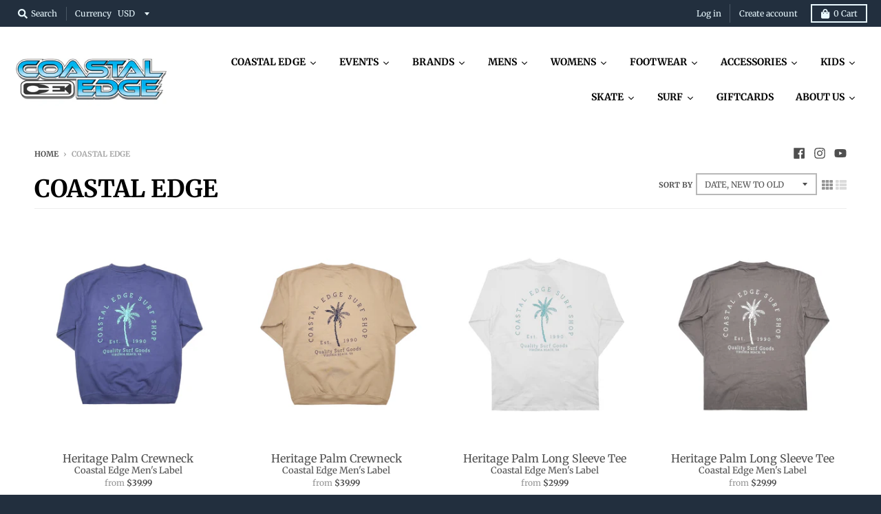

--- FILE ---
content_type: text/html; charset=utf-8
request_url: https://shop.coastaledge.com/collections/coastal-edge-1?page=3
body_size: 44617
content:
<!doctype html>
<!--[if IE 8]><html class="no-js lt-ie9" lang="en"> <![endif]-->
<!--[if IE 9 ]><html class="ie9 no-js"> <![endif]-->
<!--[if (gt IE 9)|!(IE)]><!--> <html class="no-js" lang="en"> <!--<![endif]-->
<head>
  <meta charset="utf-8">
  <meta http-equiv="X-UA-Compatible" content="IE=edge,chrome=1">
  <link rel="canonical" href="https://shop.coastaledge.com/collections/coastal-edge-1?page=3">
  <meta name="viewport" content="width=device-width,initial-scale=1">
  <meta name="theme-color" content="#00b5ff">

  

  <title>
    COASTAL EDGE &ndash; Page 3 &ndash; CoastalEdge2120
  </title>

  

  <meta property="og:site_name" content="CoastalEdge2120">
<meta property="og:url" content="https://shop.coastaledge.com/collections/coastal-edge-1?page=3">
<meta property="og:title" content="COASTAL EDGE">
<meta property="og:type" content="product.group">
<meta property="og:description" content="Your number one stop for all things Surf and Skate. Located in Virginia Beach, Va, Coastal Edge is your premier surf shop for Swimwear, Skateboards, Clothing, Sunglasses, Accessories and of course Surfboards. ">

<meta name="twitter:site" content="@">
<meta name="twitter:card" content="summary_large_image">
<meta name="twitter:title" content="COASTAL EDGE">
<meta name="twitter:description" content="Your number one stop for all things Surf and Skate. Located in Virginia Beach, Va, Coastal Edge is your premier surf shop for Swimwear, Skateboards, Clothing, Sunglasses, Accessories and of course Surfboards. ">


  <script>window.performance && window.performance.mark && window.performance.mark('shopify.content_for_header.start');</script><meta name="facebook-domain-verification" content="9ubfc476oavv3pp9xmjjr6t5ejy3ac">
<meta name="google-site-verification" content="erbrkpWcyDqPp6kDSVUwbZTOcZipFS6gX38JFyo-vb4">
<meta id="shopify-digital-wallet" name="shopify-digital-wallet" content="/21818897/digital_wallets/dialog">
<meta name="shopify-checkout-api-token" content="d007980f4484d55fed235ec74530fd8d">
<meta id="in-context-paypal-metadata" data-shop-id="21818897" data-venmo-supported="true" data-environment="production" data-locale="en_US" data-paypal-v4="true" data-currency="USD">
<link rel="alternate" type="application/atom+xml" title="Feed" href="/collections/coastal-edge-1.atom" />
<link rel="prev" href="/collections/coastal-edge-1?page=2">
<link rel="next" href="/collections/coastal-edge-1?page=4">
<link rel="alternate" type="application/json+oembed" href="https://shop.coastaledge.com/collections/coastal-edge-1.oembed?page=3">
<script async="async" src="/checkouts/internal/preloads.js?locale=en-US"></script>
<link rel="preconnect" href="https://shop.app" crossorigin="anonymous">
<script async="async" src="https://shop.app/checkouts/internal/preloads.js?locale=en-US&shop_id=21818897" crossorigin="anonymous"></script>
<script id="apple-pay-shop-capabilities" type="application/json">{"shopId":21818897,"countryCode":"US","currencyCode":"USD","merchantCapabilities":["supports3DS"],"merchantId":"gid:\/\/shopify\/Shop\/21818897","merchantName":"CoastalEdge2120","requiredBillingContactFields":["postalAddress","email","phone"],"requiredShippingContactFields":["postalAddress","email","phone"],"shippingType":"shipping","supportedNetworks":["visa","masterCard","amex","discover","elo","jcb"],"total":{"type":"pending","label":"CoastalEdge2120","amount":"1.00"},"shopifyPaymentsEnabled":true,"supportsSubscriptions":true}</script>
<script id="shopify-features" type="application/json">{"accessToken":"d007980f4484d55fed235ec74530fd8d","betas":["rich-media-storefront-analytics"],"domain":"shop.coastaledge.com","predictiveSearch":true,"shopId":21818897,"locale":"en"}</script>
<script>var Shopify = Shopify || {};
Shopify.shop = "coastaledge2120.myshopify.com";
Shopify.locale = "en";
Shopify.currency = {"active":"USD","rate":"1.0"};
Shopify.country = "US";
Shopify.theme = {"name":"District","id":80119365722,"schema_name":"District","schema_version":"3.5.3","theme_store_id":735,"role":"main"};
Shopify.theme.handle = "null";
Shopify.theme.style = {"id":null,"handle":null};
Shopify.cdnHost = "shop.coastaledge.com/cdn";
Shopify.routes = Shopify.routes || {};
Shopify.routes.root = "/";</script>
<script type="module">!function(o){(o.Shopify=o.Shopify||{}).modules=!0}(window);</script>
<script>!function(o){function n(){var o=[];function n(){o.push(Array.prototype.slice.apply(arguments))}return n.q=o,n}var t=o.Shopify=o.Shopify||{};t.loadFeatures=n(),t.autoloadFeatures=n()}(window);</script>
<script>
  window.ShopifyPay = window.ShopifyPay || {};
  window.ShopifyPay.apiHost = "shop.app\/pay";
  window.ShopifyPay.redirectState = null;
</script>
<script id="shop-js-analytics" type="application/json">{"pageType":"collection"}</script>
<script defer="defer" async type="module" src="//shop.coastaledge.com/cdn/shopifycloud/shop-js/modules/v2/client.init-shop-cart-sync_BN7fPSNr.en.esm.js"></script>
<script defer="defer" async type="module" src="//shop.coastaledge.com/cdn/shopifycloud/shop-js/modules/v2/chunk.common_Cbph3Kss.esm.js"></script>
<script defer="defer" async type="module" src="//shop.coastaledge.com/cdn/shopifycloud/shop-js/modules/v2/chunk.modal_DKumMAJ1.esm.js"></script>
<script type="module">
  await import("//shop.coastaledge.com/cdn/shopifycloud/shop-js/modules/v2/client.init-shop-cart-sync_BN7fPSNr.en.esm.js");
await import("//shop.coastaledge.com/cdn/shopifycloud/shop-js/modules/v2/chunk.common_Cbph3Kss.esm.js");
await import("//shop.coastaledge.com/cdn/shopifycloud/shop-js/modules/v2/chunk.modal_DKumMAJ1.esm.js");

  window.Shopify.SignInWithShop?.initShopCartSync?.({"fedCMEnabled":true,"windoidEnabled":true});

</script>
<script>
  window.Shopify = window.Shopify || {};
  if (!window.Shopify.featureAssets) window.Shopify.featureAssets = {};
  window.Shopify.featureAssets['shop-js'] = {"shop-cart-sync":["modules/v2/client.shop-cart-sync_CJVUk8Jm.en.esm.js","modules/v2/chunk.common_Cbph3Kss.esm.js","modules/v2/chunk.modal_DKumMAJ1.esm.js"],"init-fed-cm":["modules/v2/client.init-fed-cm_7Fvt41F4.en.esm.js","modules/v2/chunk.common_Cbph3Kss.esm.js","modules/v2/chunk.modal_DKumMAJ1.esm.js"],"init-shop-email-lookup-coordinator":["modules/v2/client.init-shop-email-lookup-coordinator_Cc088_bR.en.esm.js","modules/v2/chunk.common_Cbph3Kss.esm.js","modules/v2/chunk.modal_DKumMAJ1.esm.js"],"init-windoid":["modules/v2/client.init-windoid_hPopwJRj.en.esm.js","modules/v2/chunk.common_Cbph3Kss.esm.js","modules/v2/chunk.modal_DKumMAJ1.esm.js"],"shop-button":["modules/v2/client.shop-button_B0jaPSNF.en.esm.js","modules/v2/chunk.common_Cbph3Kss.esm.js","modules/v2/chunk.modal_DKumMAJ1.esm.js"],"shop-cash-offers":["modules/v2/client.shop-cash-offers_DPIskqss.en.esm.js","modules/v2/chunk.common_Cbph3Kss.esm.js","modules/v2/chunk.modal_DKumMAJ1.esm.js"],"shop-toast-manager":["modules/v2/client.shop-toast-manager_CK7RT69O.en.esm.js","modules/v2/chunk.common_Cbph3Kss.esm.js","modules/v2/chunk.modal_DKumMAJ1.esm.js"],"init-shop-cart-sync":["modules/v2/client.init-shop-cart-sync_BN7fPSNr.en.esm.js","modules/v2/chunk.common_Cbph3Kss.esm.js","modules/v2/chunk.modal_DKumMAJ1.esm.js"],"init-customer-accounts-sign-up":["modules/v2/client.init-customer-accounts-sign-up_CfPf4CXf.en.esm.js","modules/v2/client.shop-login-button_DeIztwXF.en.esm.js","modules/v2/chunk.common_Cbph3Kss.esm.js","modules/v2/chunk.modal_DKumMAJ1.esm.js"],"pay-button":["modules/v2/client.pay-button_CgIwFSYN.en.esm.js","modules/v2/chunk.common_Cbph3Kss.esm.js","modules/v2/chunk.modal_DKumMAJ1.esm.js"],"init-customer-accounts":["modules/v2/client.init-customer-accounts_DQ3x16JI.en.esm.js","modules/v2/client.shop-login-button_DeIztwXF.en.esm.js","modules/v2/chunk.common_Cbph3Kss.esm.js","modules/v2/chunk.modal_DKumMAJ1.esm.js"],"avatar":["modules/v2/client.avatar_BTnouDA3.en.esm.js"],"init-shop-for-new-customer-accounts":["modules/v2/client.init-shop-for-new-customer-accounts_CsZy_esa.en.esm.js","modules/v2/client.shop-login-button_DeIztwXF.en.esm.js","modules/v2/chunk.common_Cbph3Kss.esm.js","modules/v2/chunk.modal_DKumMAJ1.esm.js"],"shop-follow-button":["modules/v2/client.shop-follow-button_BRMJjgGd.en.esm.js","modules/v2/chunk.common_Cbph3Kss.esm.js","modules/v2/chunk.modal_DKumMAJ1.esm.js"],"checkout-modal":["modules/v2/client.checkout-modal_B9Drz_yf.en.esm.js","modules/v2/chunk.common_Cbph3Kss.esm.js","modules/v2/chunk.modal_DKumMAJ1.esm.js"],"shop-login-button":["modules/v2/client.shop-login-button_DeIztwXF.en.esm.js","modules/v2/chunk.common_Cbph3Kss.esm.js","modules/v2/chunk.modal_DKumMAJ1.esm.js"],"lead-capture":["modules/v2/client.lead-capture_DXYzFM3R.en.esm.js","modules/v2/chunk.common_Cbph3Kss.esm.js","modules/v2/chunk.modal_DKumMAJ1.esm.js"],"shop-login":["modules/v2/client.shop-login_CA5pJqmO.en.esm.js","modules/v2/chunk.common_Cbph3Kss.esm.js","modules/v2/chunk.modal_DKumMAJ1.esm.js"],"payment-terms":["modules/v2/client.payment-terms_BxzfvcZJ.en.esm.js","modules/v2/chunk.common_Cbph3Kss.esm.js","modules/v2/chunk.modal_DKumMAJ1.esm.js"]};
</script>
<script>(function() {
  var isLoaded = false;
  function asyncLoad() {
    if (isLoaded) return;
    isLoaded = true;
    var urls = ["\/\/www.powr.io\/powr.js?powr-token=coastaledge2120.myshopify.com\u0026external-type=shopify\u0026shop=coastaledge2120.myshopify.com","\/\/cdn.shopify.com\/proxy\/29b93c23cccf8757ddc55cd1ba2abc6e3bc4a063443bf1f6f76c80c9eb984b88\/forms-akamai.smsbump.com\/96718\/form_7724.js?ver=1715797436\u0026shop=coastaledge2120.myshopify.com\u0026sp-cache-control=cHVibGljLCBtYXgtYWdlPTkwMA","https:\/\/evey-files.s3.amazonaws.com\/js\/online_store.js?shop=coastaledge2120.myshopify.com","https:\/\/chimpstatic.com\/mcjs-connected\/js\/users\/df677b5081de7587d4179b7c5\/860e2b54848ab157b1780f251.js?shop=coastaledge2120.myshopify.com","https:\/\/cdn.nfcube.com\/instafeed-9c3166d42b4e596bb8d9e53ed404771b.js?shop=coastaledge2120.myshopify.com"];
    for (var i = 0; i < urls.length; i++) {
      var s = document.createElement('script');
      s.type = 'text/javascript';
      s.async = true;
      s.src = urls[i];
      var x = document.getElementsByTagName('script')[0];
      x.parentNode.insertBefore(s, x);
    }
  };
  if(window.attachEvent) {
    window.attachEvent('onload', asyncLoad);
  } else {
    window.addEventListener('load', asyncLoad, false);
  }
})();</script>
<script id="__st">var __st={"a":21818897,"offset":-18000,"reqid":"fc01a173-916d-4252-bf38-c7a1b62c2462-1770030348","pageurl":"shop.coastaledge.com\/collections\/coastal-edge-1?page=3","u":"c7ac41dad71e","p":"collection","rtyp":"collection","rid":81823891546};</script>
<script>window.ShopifyPaypalV4VisibilityTracking = true;</script>
<script id="captcha-bootstrap">!function(){'use strict';const t='contact',e='account',n='new_comment',o=[[t,t],['blogs',n],['comments',n],[t,'customer']],c=[[e,'customer_login'],[e,'guest_login'],[e,'recover_customer_password'],[e,'create_customer']],r=t=>t.map((([t,e])=>`form[action*='/${t}']:not([data-nocaptcha='true']) input[name='form_type'][value='${e}']`)).join(','),a=t=>()=>t?[...document.querySelectorAll(t)].map((t=>t.form)):[];function s(){const t=[...o],e=r(t);return a(e)}const i='password',u='form_key',d=['recaptcha-v3-token','g-recaptcha-response','h-captcha-response',i],f=()=>{try{return window.sessionStorage}catch{return}},m='__shopify_v',_=t=>t.elements[u];function p(t,e,n=!1){try{const o=window.sessionStorage,c=JSON.parse(o.getItem(e)),{data:r}=function(t){const{data:e,action:n}=t;return t[m]||n?{data:e,action:n}:{data:t,action:n}}(c);for(const[e,n]of Object.entries(r))t.elements[e]&&(t.elements[e].value=n);n&&o.removeItem(e)}catch(o){console.error('form repopulation failed',{error:o})}}const l='form_type',E='cptcha';function T(t){t.dataset[E]=!0}const w=window,h=w.document,L='Shopify',v='ce_forms',y='captcha';let A=!1;((t,e)=>{const n=(g='f06e6c50-85a8-45c8-87d0-21a2b65856fe',I='https://cdn.shopify.com/shopifycloud/storefront-forms-hcaptcha/ce_storefront_forms_captcha_hcaptcha.v1.5.2.iife.js',D={infoText:'Protected by hCaptcha',privacyText:'Privacy',termsText:'Terms'},(t,e,n)=>{const o=w[L][v],c=o.bindForm;if(c)return c(t,g,e,D).then(n);var r;o.q.push([[t,g,e,D],n]),r=I,A||(h.body.append(Object.assign(h.createElement('script'),{id:'captcha-provider',async:!0,src:r})),A=!0)});var g,I,D;w[L]=w[L]||{},w[L][v]=w[L][v]||{},w[L][v].q=[],w[L][y]=w[L][y]||{},w[L][y].protect=function(t,e){n(t,void 0,e),T(t)},Object.freeze(w[L][y]),function(t,e,n,w,h,L){const[v,y,A,g]=function(t,e,n){const i=e?o:[],u=t?c:[],d=[...i,...u],f=r(d),m=r(i),_=r(d.filter((([t,e])=>n.includes(e))));return[a(f),a(m),a(_),s()]}(w,h,L),I=t=>{const e=t.target;return e instanceof HTMLFormElement?e:e&&e.form},D=t=>v().includes(t);t.addEventListener('submit',(t=>{const e=I(t);if(!e)return;const n=D(e)&&!e.dataset.hcaptchaBound&&!e.dataset.recaptchaBound,o=_(e),c=g().includes(e)&&(!o||!o.value);(n||c)&&t.preventDefault(),c&&!n&&(function(t){try{if(!f())return;!function(t){const e=f();if(!e)return;const n=_(t);if(!n)return;const o=n.value;o&&e.removeItem(o)}(t);const e=Array.from(Array(32),(()=>Math.random().toString(36)[2])).join('');!function(t,e){_(t)||t.append(Object.assign(document.createElement('input'),{type:'hidden',name:u})),t.elements[u].value=e}(t,e),function(t,e){const n=f();if(!n)return;const o=[...t.querySelectorAll(`input[type='${i}']`)].map((({name:t})=>t)),c=[...d,...o],r={};for(const[a,s]of new FormData(t).entries())c.includes(a)||(r[a]=s);n.setItem(e,JSON.stringify({[m]:1,action:t.action,data:r}))}(t,e)}catch(e){console.error('failed to persist form',e)}}(e),e.submit())}));const S=(t,e)=>{t&&!t.dataset[E]&&(n(t,e.some((e=>e===t))),T(t))};for(const o of['focusin','change'])t.addEventListener(o,(t=>{const e=I(t);D(e)&&S(e,y())}));const B=e.get('form_key'),M=e.get(l),P=B&&M;t.addEventListener('DOMContentLoaded',(()=>{const t=y();if(P)for(const e of t)e.elements[l].value===M&&p(e,B);[...new Set([...A(),...v().filter((t=>'true'===t.dataset.shopifyCaptcha))])].forEach((e=>S(e,t)))}))}(h,new URLSearchParams(w.location.search),n,t,e,['guest_login'])})(!0,!0)}();</script>
<script integrity="sha256-4kQ18oKyAcykRKYeNunJcIwy7WH5gtpwJnB7kiuLZ1E=" data-source-attribution="shopify.loadfeatures" defer="defer" src="//shop.coastaledge.com/cdn/shopifycloud/storefront/assets/storefront/load_feature-a0a9edcb.js" crossorigin="anonymous"></script>
<script crossorigin="anonymous" defer="defer" src="//shop.coastaledge.com/cdn/shopifycloud/storefront/assets/shopify_pay/storefront-65b4c6d7.js?v=20250812"></script>
<script data-source-attribution="shopify.dynamic_checkout.dynamic.init">var Shopify=Shopify||{};Shopify.PaymentButton=Shopify.PaymentButton||{isStorefrontPortableWallets:!0,init:function(){window.Shopify.PaymentButton.init=function(){};var t=document.createElement("script");t.src="https://shop.coastaledge.com/cdn/shopifycloud/portable-wallets/latest/portable-wallets.en.js",t.type="module",document.head.appendChild(t)}};
</script>
<script data-source-attribution="shopify.dynamic_checkout.buyer_consent">
  function portableWalletsHideBuyerConsent(e){var t=document.getElementById("shopify-buyer-consent"),n=document.getElementById("shopify-subscription-policy-button");t&&n&&(t.classList.add("hidden"),t.setAttribute("aria-hidden","true"),n.removeEventListener("click",e))}function portableWalletsShowBuyerConsent(e){var t=document.getElementById("shopify-buyer-consent"),n=document.getElementById("shopify-subscription-policy-button");t&&n&&(t.classList.remove("hidden"),t.removeAttribute("aria-hidden"),n.addEventListener("click",e))}window.Shopify?.PaymentButton&&(window.Shopify.PaymentButton.hideBuyerConsent=portableWalletsHideBuyerConsent,window.Shopify.PaymentButton.showBuyerConsent=portableWalletsShowBuyerConsent);
</script>
<script data-source-attribution="shopify.dynamic_checkout.cart.bootstrap">document.addEventListener("DOMContentLoaded",(function(){function t(){return document.querySelector("shopify-accelerated-checkout-cart, shopify-accelerated-checkout")}if(t())Shopify.PaymentButton.init();else{new MutationObserver((function(e,n){t()&&(Shopify.PaymentButton.init(),n.disconnect())})).observe(document.body,{childList:!0,subtree:!0})}}));
</script>
<link id="shopify-accelerated-checkout-styles" rel="stylesheet" media="screen" href="https://shop.coastaledge.com/cdn/shopifycloud/portable-wallets/latest/accelerated-checkout-backwards-compat.css" crossorigin="anonymous">
<style id="shopify-accelerated-checkout-cart">
        #shopify-buyer-consent {
  margin-top: 1em;
  display: inline-block;
  width: 100%;
}

#shopify-buyer-consent.hidden {
  display: none;
}

#shopify-subscription-policy-button {
  background: none;
  border: none;
  padding: 0;
  text-decoration: underline;
  font-size: inherit;
  cursor: pointer;
}

#shopify-subscription-policy-button::before {
  box-shadow: none;
}

      </style>

<script>window.performance && window.performance.mark && window.performance.mark('shopify.content_for_header.end');</script>
  <link href="//shop.coastaledge.com/cdn/shop/t/10/assets/theme.scss.css?v=41286079023228081881762459458" rel="stylesheet" type="text/css" media="all" />

  

  <script>
    window.StyleHatch = window.StyleHatch || {};
    StyleHatch.Strings = {
      instagramAddToken: "Add your Instagram access token.",
      instagramInvalidToken: "The Instagram access token is invalid. Check to make sure you added the complete token.",
      instagramRateLimitToken: "Your store is currently over Instagram\u0026#39;s rate limit. Contact Style Hatch support for details.",
      addToCart: "Add to Cart",
      preOrder: "Pre-Order",
      soldOut: "Sold Out",
      addressError: "Error looking up that address",
      addressNoResults: "No results for that address",
      addressQueryLimit: "You have exceeded the Google API usage limit. Consider upgrading to a \u003ca href=\"https:\/\/developers.google.com\/maps\/premium\/usage-limits\"\u003ePremium Plan\u003c\/a\u003e.",
      authError: "There was a problem authenticating your Google Maps account.",
      agreeNotice: "You must agree with the terms and conditions of sales to check out."
    }
    StyleHatch.currencyFormat = "${{amount}}";
    StyleHatch.ajaxCartEnable = true;
    StyleHatch.cartData = {"note":null,"attributes":{},"original_total_price":0,"total_price":0,"total_discount":0,"total_weight":0.0,"item_count":0,"items":[],"requires_shipping":false,"currency":"USD","items_subtotal_price":0,"cart_level_discount_applications":[],"checkout_charge_amount":0};
    StyleHatch.routes = {
      root_url: '/',
      account_url: '/account',
      account_login_url: '/account/login',
      account_logout_url: '/account/logout',
      account_recover_url: '/account/recover',
      account_register_url: '/account/register',
      account_addresses_url: '/account/addresses',
      collections_url: '/collections',
      all_products_collection_url: '/collections/all',
      search_url: '/search',
      cart_url: '/cart',
      cart_add_url: '/cart/add',
      cart_change_url: '/cart/change',
      cart_clear_url: '/cart/clear'
    };
    // Post defer
    window.addEventListener('DOMContentLoaded', function() {
      (function( $ ) {
      

      
      
      })(jq223);
    });
    document.documentElement.className = document.documentElement.className.replace('no-js', 'js');
  </script>
  <script type="text/javascript">
    window.lazySizesConfig = window.lazySizesConfig || {};
    window.lazySizesConfig.loadMode = 1;
  </script>
  <!--[if (gt IE 9)|!(IE)]><!--><script src="//shop.coastaledge.com/cdn/shop/t/10/assets/lazysizes.min.js?v=174097831579247140971575048059" async="async"></script><!--<![endif]-->
  <!--[if lte IE 9]><script src="//shop.coastaledge.com/cdn/shop/t/10/assets/lazysizes.min.js?v=174097831579247140971575048059"></script><![endif]-->
  <!--[if (gt IE 9)|!(IE)]><!--><script src="//shop.coastaledge.com/cdn/shop/t/10/assets/vendor.js?v=121196074338338660481575048062" defer="defer"></script><!--<![endif]-->
  <!--[if lte IE 9]><script src="//shop.coastaledge.com/cdn/shop/t/10/assets/vendor.js?v=121196074338338660481575048062"></script><![endif]-->
  
  <!--[if (gt IE 9)|!(IE)]><!--><script src="//shop.coastaledge.com/cdn/shop/t/10/assets/theme.min.js?v=49180297403017503741575048061" defer="defer"></script><!--<![endif]-->
  <!--[if lte IE 9]><script src="//shop.coastaledge.com/cdn/shop/t/10/assets/theme.min.js?v=49180297403017503741575048061"></script><![endif]-->
  









<!-- BEGIN app block: shopify://apps/gsc-countdown-timer/blocks/countdown-bar/58dc5b1b-43d2-4209-b1f3-52aff31643ed --><style>
  .gta-block__error {
    display: flex;
    flex-flow: column nowrap;
    gap: 12px;
    padding: 32px;
    border-radius: 12px;
    margin: 12px 0;
    background-color: #fff1e3;
    color: #412d00;
  }

  .gta-block__error-title {
    font-size: 18px;
    font-weight: 600;
    line-height: 28px;
  }

  .gta-block__error-body {
    font-size: 14px;
    line-height: 24px;
  }
</style>

<script>
  (function () {
    try {
      window.GSC_COUNTDOWN_META = {
        product_collections: null,
        product_tags: null,
      };

      const widgets = [{"bar":{"sticky":false,"justify":"center","position":"top","closeButton":{"color":"#adadad","enabled":true}},"key":"GSC-BAR-UoVEacJQwvgf","type":"bar","timer":{"date":"2025-12-16T19:00:00.000-05:00","mode":"date","daily":{"tz":"Etc\/GMT-0","endHours":14,"endMinutes":0,"repeatDays":[0,1,2,3,4,5,6],"startHours":10,"startMinutes":0},"hours":72,"onEnd":"hide","minutes":0,"seconds":0,"scheduling":{"end":null,"start":null}},"content":{"align":"center","items":[{"id":"text-jOzoCSLXonBB","type":"text","align":"left","color":"#e43529","value":"Holiday shipping cutoff Dec. 16th","enabled":true,"padding":{"mobile":{},"desktop":{}},"fontFamily":"font3","fontWeight":"700","textTransform":"uppercase","mobileFontSize":"16px","desktopFontSize":"31px","mobileLineHeight":"1.3","desktopLineHeight":"1.2","mobileLetterSpacing":"0","desktopLetterSpacing":"0.1px"},{"id":"text-vKTvwCVgoblZ","type":"text","align":"left","color":"#254d00","value":"Guarantee your gifts arrive on time","enabled":true,"padding":{"mobile":{},"desktop":{}},"fontFamily":"font1","fontWeight":"400","textTransform":"uppercase","mobileFontSize":"12px","desktopFontSize":"17px","mobileLineHeight":"1.3","desktopLineHeight":"1.3","mobileLetterSpacing":"0","desktopLetterSpacing":"0"},{"id":"timer-FGBqCyWpqYoz","type":"timer","view":"custom","border":{"size":"2px","color":"#FFFFFF","enabled":false},"digits":{"gap":"4px","color":"#e43529","fontSize":"56px","fontFamily":"font3","fontWeight":"600"},"labels":{"days":"days","color":"#254d00","hours":"hours","enabled":true,"minutes":"mins","seconds":"secs","fontSize":"17px","fontFamily":"font2","fontWeight":"500","milliseconds":"ms","textTransform":"uppercase"},"layout":"stacked","margin":{"mobile":{},"desktop":{}},"radius":{"value":"23px","enabled":true},"shadow":{"type":"","color":"black","enabled":true},"enabled":true,"padding":{"mobile":{},"desktop":{"top":"0px"}},"fontSize":{"mobile":"14px","desktop":"18px"},"separator":{"type":"colon","color":"#254d00","enabled":true},"background":{"blur":"2px","color":"linear-gradient(127deg, rgba(219,244,24,0.3) 2%, rgba(219,244,24,0.3) 100%)","enabled":false},"unitFormat":"d:h:m:s","mobileWidth":"160px","desktopWidth":"360px"},{"id":"button-mSpJooUEQmkt","href":"https:\/\/shopify.com","type":"button","label":"Shop now","width":"content","border":{"size":"2px","color":"#000000","enabled":false},"margin":{"mobile":{"top":"0px","left":"0px","right":"0px","bottom":"0px"},"desktop":{"top":"0px","left":"0px","right":"0px","bottom":"0px"}},"radius":{"value":"8px","enabled":false},"target":"_self","enabled":false,"padding":{"mobile":{"top":"8px","left":"12px","right":"12px","bottom":"8px"},"desktop":{"top":"16px","left":"40px","right":"40px","bottom":"16px"}},"textColor":"#a769fe","background":{"blur":"0px","color":"#f7ff08","enabled":true},"fontFamily":"font1","fontWeight":"600","textTransform":"uppercase","mobileFontSize":"12px","desktopFontSize":"14px","mobileLetterSpacing":"0","desktopLetterSpacing":"0"},{"id":"coupon-KdoNBYevfVjG","code":"PASTE YOUR CODE","icon":{"type":"discount-star","enabled":true},"type":"coupon","label":"Save 35%","action":"copy","border":{"size":"1px","color":"#8962f8","enabled":true},"margin":{"mobile":{"top":"0px","left":"0px","right":"0px","bottom":"0px"},"desktop":{"top":"0px","left":"0px","right":"0px","bottom":"0px"}},"radius":{"value":"6px","enabled":false},"enabled":false,"padding":{"mobile":{"top":"6px","left":"6px","right":"6px","bottom":"6px"},"desktop":{"top":"16px","left":"16px","right":"16px","bottom":"16px"}},"textColor":"#a769fe","background":{"blur":"0px","color":"#f7ff08","enabled":true},"fontFamily":"font3","fontWeight":"600","textTransform":"uppercase","mobileFontSize":"12px","desktopFontSize":"18px"}],"border":{"size":"7px","color":"#3d7903","enabled":true},"layout":"column","margin":{"mobile":{"top":"0px","left":"0px","right":"0px","bottom":"0px"},"desktop":{"top":"0px","left":"0px","right":"0px","bottom":"0px"}},"radius":{"value":"8px","enabled":false},"padding":{"mobile":{"top":"4px","left":"0px","right":"0px","bottom":"4px"},"desktop":{"top":"8px","left":"8px","right":"8px","bottom":"8px"}},"mobileGap":"6px","background":{"src":null,"blur":"8px","source":"color","bgColor":"#ffffff","enabled":true,"overlayColor":"rgba(0,0,0,0)"},"desktopGap":"24px","mobileWidth":"100%","desktopWidth":"400px","backgroundClick":{"url":"","target":"_self","enabled":false}},"enabled":true,"general":{"font1":"Roboto Mono, monospace","font2":"Space Grotesk, sans-serif","font3":"Squada One, cursive","preset":"bar6","breakpoint":"768px"},"section":null,"userCss":"","targeting":{"geo":null,"pages":{"cart":true,"home":true,"other":true,"password":true,"products":{"mode":"all","tags":[],"enabled":true,"specificProducts":[],"productsInCollections":[]},"collections":{"mode":"all","items":[],"enabled":true}}}}];

      if (Array.isArray(window.GSC_COUNTDOWN_WIDGETS)) {
        window.GSC_COUNTDOWN_WIDGETS.push(...widgets);
      } else {
        window.GSC_COUNTDOWN_WIDGETS = widgets || [];
      }
    } catch (e) {
      console.log(e);
    }
  })();
</script>


<!-- END app block --><!-- BEGIN app block: shopify://apps/klaviyo-email-marketing-sms/blocks/klaviyo-onsite-embed/2632fe16-c075-4321-a88b-50b567f42507 -->












  <script async src="https://static.klaviyo.com/onsite/js/VyqNqa/klaviyo.js?company_id=VyqNqa"></script>
  <script>!function(){if(!window.klaviyo){window._klOnsite=window._klOnsite||[];try{window.klaviyo=new Proxy({},{get:function(n,i){return"push"===i?function(){var n;(n=window._klOnsite).push.apply(n,arguments)}:function(){for(var n=arguments.length,o=new Array(n),w=0;w<n;w++)o[w]=arguments[w];var t="function"==typeof o[o.length-1]?o.pop():void 0,e=new Promise((function(n){window._klOnsite.push([i].concat(o,[function(i){t&&t(i),n(i)}]))}));return e}}})}catch(n){window.klaviyo=window.klaviyo||[],window.klaviyo.push=function(){var n;(n=window._klOnsite).push.apply(n,arguments)}}}}();</script>

  




  <script>
    window.klaviyoReviewsProductDesignMode = false
  </script>







<!-- END app block --><script src="https://cdn.shopify.com/extensions/019a0283-dad8-7bc7-bb66-b523cba67540/countdown-app-root-55/assets/gsc-countdown-widget.js" type="text/javascript" defer="defer"></script>
<script src="https://cdn.shopify.com/extensions/6c66d7d0-f631-46bf-8039-ad48ac607ad6/forms-2301/assets/shopify-forms-loader.js" type="text/javascript" defer="defer"></script>
<meta property="og:image" content="https://cdn.shopify.com/s/files/1/2181/8897/files/CE_Logo_691b3fbd-1c69-439e-bdd1-94684906aa54.jpg?height=628&pad_color=fff&v=1613662491&width=1200" />
<meta property="og:image:secure_url" content="https://cdn.shopify.com/s/files/1/2181/8897/files/CE_Logo_691b3fbd-1c69-439e-bdd1-94684906aa54.jpg?height=628&pad_color=fff&v=1613662491&width=1200" />
<meta property="og:image:width" content="1200" />
<meta property="og:image:height" content="628" />
<link href="https://monorail-edge.shopifysvc.com" rel="dns-prefetch">
<script>(function(){if ("sendBeacon" in navigator && "performance" in window) {try {var session_token_from_headers = performance.getEntriesByType('navigation')[0].serverTiming.find(x => x.name == '_s').description;} catch {var session_token_from_headers = undefined;}var session_cookie_matches = document.cookie.match(/_shopify_s=([^;]*)/);var session_token_from_cookie = session_cookie_matches && session_cookie_matches.length === 2 ? session_cookie_matches[1] : "";var session_token = session_token_from_headers || session_token_from_cookie || "";function handle_abandonment_event(e) {var entries = performance.getEntries().filter(function(entry) {return /monorail-edge.shopifysvc.com/.test(entry.name);});if (!window.abandonment_tracked && entries.length === 0) {window.abandonment_tracked = true;var currentMs = Date.now();var navigation_start = performance.timing.navigationStart;var payload = {shop_id: 21818897,url: window.location.href,navigation_start,duration: currentMs - navigation_start,session_token,page_type: "collection"};window.navigator.sendBeacon("https://monorail-edge.shopifysvc.com/v1/produce", JSON.stringify({schema_id: "online_store_buyer_site_abandonment/1.1",payload: payload,metadata: {event_created_at_ms: currentMs,event_sent_at_ms: currentMs}}));}}window.addEventListener('pagehide', handle_abandonment_event);}}());</script>
<script id="web-pixels-manager-setup">(function e(e,d,r,n,o){if(void 0===o&&(o={}),!Boolean(null===(a=null===(i=window.Shopify)||void 0===i?void 0:i.analytics)||void 0===a?void 0:a.replayQueue)){var i,a;window.Shopify=window.Shopify||{};var t=window.Shopify;t.analytics=t.analytics||{};var s=t.analytics;s.replayQueue=[],s.publish=function(e,d,r){return s.replayQueue.push([e,d,r]),!0};try{self.performance.mark("wpm:start")}catch(e){}var l=function(){var e={modern:/Edge?\/(1{2}[4-9]|1[2-9]\d|[2-9]\d{2}|\d{4,})\.\d+(\.\d+|)|Firefox\/(1{2}[4-9]|1[2-9]\d|[2-9]\d{2}|\d{4,})\.\d+(\.\d+|)|Chrom(ium|e)\/(9{2}|\d{3,})\.\d+(\.\d+|)|(Maci|X1{2}).+ Version\/(15\.\d+|(1[6-9]|[2-9]\d|\d{3,})\.\d+)([,.]\d+|)( \(\w+\)|)( Mobile\/\w+|) Safari\/|Chrome.+OPR\/(9{2}|\d{3,})\.\d+\.\d+|(CPU[ +]OS|iPhone[ +]OS|CPU[ +]iPhone|CPU IPhone OS|CPU iPad OS)[ +]+(15[._]\d+|(1[6-9]|[2-9]\d|\d{3,})[._]\d+)([._]\d+|)|Android:?[ /-](13[3-9]|1[4-9]\d|[2-9]\d{2}|\d{4,})(\.\d+|)(\.\d+|)|Android.+Firefox\/(13[5-9]|1[4-9]\d|[2-9]\d{2}|\d{4,})\.\d+(\.\d+|)|Android.+Chrom(ium|e)\/(13[3-9]|1[4-9]\d|[2-9]\d{2}|\d{4,})\.\d+(\.\d+|)|SamsungBrowser\/([2-9]\d|\d{3,})\.\d+/,legacy:/Edge?\/(1[6-9]|[2-9]\d|\d{3,})\.\d+(\.\d+|)|Firefox\/(5[4-9]|[6-9]\d|\d{3,})\.\d+(\.\d+|)|Chrom(ium|e)\/(5[1-9]|[6-9]\d|\d{3,})\.\d+(\.\d+|)([\d.]+$|.*Safari\/(?![\d.]+ Edge\/[\d.]+$))|(Maci|X1{2}).+ Version\/(10\.\d+|(1[1-9]|[2-9]\d|\d{3,})\.\d+)([,.]\d+|)( \(\w+\)|)( Mobile\/\w+|) Safari\/|Chrome.+OPR\/(3[89]|[4-9]\d|\d{3,})\.\d+\.\d+|(CPU[ +]OS|iPhone[ +]OS|CPU[ +]iPhone|CPU IPhone OS|CPU iPad OS)[ +]+(10[._]\d+|(1[1-9]|[2-9]\d|\d{3,})[._]\d+)([._]\d+|)|Android:?[ /-](13[3-9]|1[4-9]\d|[2-9]\d{2}|\d{4,})(\.\d+|)(\.\d+|)|Mobile Safari.+OPR\/([89]\d|\d{3,})\.\d+\.\d+|Android.+Firefox\/(13[5-9]|1[4-9]\d|[2-9]\d{2}|\d{4,})\.\d+(\.\d+|)|Android.+Chrom(ium|e)\/(13[3-9]|1[4-9]\d|[2-9]\d{2}|\d{4,})\.\d+(\.\d+|)|Android.+(UC? ?Browser|UCWEB|U3)[ /]?(15\.([5-9]|\d{2,})|(1[6-9]|[2-9]\d|\d{3,})\.\d+)\.\d+|SamsungBrowser\/(5\.\d+|([6-9]|\d{2,})\.\d+)|Android.+MQ{2}Browser\/(14(\.(9|\d{2,})|)|(1[5-9]|[2-9]\d|\d{3,})(\.\d+|))(\.\d+|)|K[Aa][Ii]OS\/(3\.\d+|([4-9]|\d{2,})\.\d+)(\.\d+|)/},d=e.modern,r=e.legacy,n=navigator.userAgent;return n.match(d)?"modern":n.match(r)?"legacy":"unknown"}(),u="modern"===l?"modern":"legacy",c=(null!=n?n:{modern:"",legacy:""})[u],f=function(e){return[e.baseUrl,"/wpm","/b",e.hashVersion,"modern"===e.buildTarget?"m":"l",".js"].join("")}({baseUrl:d,hashVersion:r,buildTarget:u}),m=function(e){var d=e.version,r=e.bundleTarget,n=e.surface,o=e.pageUrl,i=e.monorailEndpoint;return{emit:function(e){var a=e.status,t=e.errorMsg,s=(new Date).getTime(),l=JSON.stringify({metadata:{event_sent_at_ms:s},events:[{schema_id:"web_pixels_manager_load/3.1",payload:{version:d,bundle_target:r,page_url:o,status:a,surface:n,error_msg:t},metadata:{event_created_at_ms:s}}]});if(!i)return console&&console.warn&&console.warn("[Web Pixels Manager] No Monorail endpoint provided, skipping logging."),!1;try{return self.navigator.sendBeacon.bind(self.navigator)(i,l)}catch(e){}var u=new XMLHttpRequest;try{return u.open("POST",i,!0),u.setRequestHeader("Content-Type","text/plain"),u.send(l),!0}catch(e){return console&&console.warn&&console.warn("[Web Pixels Manager] Got an unhandled error while logging to Monorail."),!1}}}}({version:r,bundleTarget:l,surface:e.surface,pageUrl:self.location.href,monorailEndpoint:e.monorailEndpoint});try{o.browserTarget=l,function(e){var d=e.src,r=e.async,n=void 0===r||r,o=e.onload,i=e.onerror,a=e.sri,t=e.scriptDataAttributes,s=void 0===t?{}:t,l=document.createElement("script"),u=document.querySelector("head"),c=document.querySelector("body");if(l.async=n,l.src=d,a&&(l.integrity=a,l.crossOrigin="anonymous"),s)for(var f in s)if(Object.prototype.hasOwnProperty.call(s,f))try{l.dataset[f]=s[f]}catch(e){}if(o&&l.addEventListener("load",o),i&&l.addEventListener("error",i),u)u.appendChild(l);else{if(!c)throw new Error("Did not find a head or body element to append the script");c.appendChild(l)}}({src:f,async:!0,onload:function(){if(!function(){var e,d;return Boolean(null===(d=null===(e=window.Shopify)||void 0===e?void 0:e.analytics)||void 0===d?void 0:d.initialized)}()){var d=window.webPixelsManager.init(e)||void 0;if(d){var r=window.Shopify.analytics;r.replayQueue.forEach((function(e){var r=e[0],n=e[1],o=e[2];d.publishCustomEvent(r,n,o)})),r.replayQueue=[],r.publish=d.publishCustomEvent,r.visitor=d.visitor,r.initialized=!0}}},onerror:function(){return m.emit({status:"failed",errorMsg:"".concat(f," has failed to load")})},sri:function(e){var d=/^sha384-[A-Za-z0-9+/=]+$/;return"string"==typeof e&&d.test(e)}(c)?c:"",scriptDataAttributes:o}),m.emit({status:"loading"})}catch(e){m.emit({status:"failed",errorMsg:(null==e?void 0:e.message)||"Unknown error"})}}})({shopId: 21818897,storefrontBaseUrl: "https://shop.coastaledge.com",extensionsBaseUrl: "https://extensions.shopifycdn.com/cdn/shopifycloud/web-pixels-manager",monorailEndpoint: "https://monorail-edge.shopifysvc.com/unstable/produce_batch",surface: "storefront-renderer",enabledBetaFlags: ["2dca8a86"],webPixelsConfigList: [{"id":"1678704855","configuration":"{\"config\":\"{\\\"google_tag_ids\\\":[\\\"GT-TX58FQHS\\\"],\\\"target_country\\\":\\\"ZZ\\\",\\\"gtag_events\\\":[{\\\"type\\\":\\\"view_item\\\",\\\"action_label\\\":\\\"MC-LW9RVHKSQH\\\"},{\\\"type\\\":\\\"purchase\\\",\\\"action_label\\\":\\\"MC-LW9RVHKSQH\\\"},{\\\"type\\\":\\\"page_view\\\",\\\"action_label\\\":\\\"MC-LW9RVHKSQH\\\"}],\\\"enable_monitoring_mode\\\":false}\"}","eventPayloadVersion":"v1","runtimeContext":"OPEN","scriptVersion":"b2a88bafab3e21179ed38636efcd8a93","type":"APP","apiClientId":1780363,"privacyPurposes":[],"dataSharingAdjustments":{"protectedCustomerApprovalScopes":["read_customer_address","read_customer_email","read_customer_name","read_customer_personal_data","read_customer_phone"]}},{"id":"1488650455","configuration":"{\"accountID\":\"VyqNqa\",\"webPixelConfig\":\"eyJlbmFibGVBZGRlZFRvQ2FydEV2ZW50cyI6IHRydWV9\"}","eventPayloadVersion":"v1","runtimeContext":"STRICT","scriptVersion":"524f6c1ee37bacdca7657a665bdca589","type":"APP","apiClientId":123074,"privacyPurposes":["ANALYTICS","MARKETING"],"dataSharingAdjustments":{"protectedCustomerApprovalScopes":["read_customer_address","read_customer_email","read_customer_name","read_customer_personal_data","read_customer_phone"]}},{"id":"214696151","configuration":"{\"pixel_id\":\"227811704409219\",\"pixel_type\":\"facebook_pixel\",\"metaapp_system_user_token\":\"-\"}","eventPayloadVersion":"v1","runtimeContext":"OPEN","scriptVersion":"ca16bc87fe92b6042fbaa3acc2fbdaa6","type":"APP","apiClientId":2329312,"privacyPurposes":["ANALYTICS","MARKETING","SALE_OF_DATA"],"dataSharingAdjustments":{"protectedCustomerApprovalScopes":["read_customer_address","read_customer_email","read_customer_name","read_customer_personal_data","read_customer_phone"]}},{"id":"69632215","eventPayloadVersion":"v1","runtimeContext":"LAX","scriptVersion":"1","type":"CUSTOM","privacyPurposes":["ANALYTICS"],"name":"Google Analytics tag (migrated)"},{"id":"shopify-app-pixel","configuration":"{}","eventPayloadVersion":"v1","runtimeContext":"STRICT","scriptVersion":"0450","apiClientId":"shopify-pixel","type":"APP","privacyPurposes":["ANALYTICS","MARKETING"]},{"id":"shopify-custom-pixel","eventPayloadVersion":"v1","runtimeContext":"LAX","scriptVersion":"0450","apiClientId":"shopify-pixel","type":"CUSTOM","privacyPurposes":["ANALYTICS","MARKETING"]}],isMerchantRequest: false,initData: {"shop":{"name":"CoastalEdge2120","paymentSettings":{"currencyCode":"USD"},"myshopifyDomain":"coastaledge2120.myshopify.com","countryCode":"US","storefrontUrl":"https:\/\/shop.coastaledge.com"},"customer":null,"cart":null,"checkout":null,"productVariants":[],"purchasingCompany":null},},"https://shop.coastaledge.com/cdn","1d2a099fw23dfb22ep557258f5m7a2edbae",{"modern":"","legacy":""},{"shopId":"21818897","storefrontBaseUrl":"https:\/\/shop.coastaledge.com","extensionBaseUrl":"https:\/\/extensions.shopifycdn.com\/cdn\/shopifycloud\/web-pixels-manager","surface":"storefront-renderer","enabledBetaFlags":"[\"2dca8a86\"]","isMerchantRequest":"false","hashVersion":"1d2a099fw23dfb22ep557258f5m7a2edbae","publish":"custom","events":"[[\"page_viewed\",{}],[\"collection_viewed\",{\"collection\":{\"id\":\"81823891546\",\"title\":\"COASTAL EDGE\",\"productVariants\":[{\"price\":{\"amount\":39.99,\"currencyCode\":\"USD\"},\"product\":{\"title\":\"Heritage Palm Crewneck\",\"vendor\":\"Coastal Edge Men's Label\",\"id\":\"9164045156567\",\"untranslatedTitle\":\"Heritage Palm Crewneck\",\"url\":\"\/products\/heritage-palm-crewneck-1\",\"type\":\"Fleece\"},\"id\":\"48222094295255\",\"image\":{\"src\":\"\/\/shop.coastaledge.com\/cdn\/shop\/files\/IMG_5904.jpg?v=1769102456\"},\"sku\":\"PALMCCS34-NVY-1\",\"title\":\"Navy \/ Small\",\"untranslatedTitle\":\"Navy \/ Small\"},{\"price\":{\"amount\":39.99,\"currencyCode\":\"USD\"},\"product\":{\"title\":\"Heritage Palm Crewneck\",\"vendor\":\"Coastal Edge Men's Label\",\"id\":\"9164042993879\",\"untranslatedTitle\":\"Heritage Palm Crewneck\",\"url\":\"\/products\/heritage-palm-crewneck\",\"type\":\"Fleece\"},\"id\":\"48222085349591\",\"image\":{\"src\":\"\/\/shop.coastaledge.com\/cdn\/shop\/files\/IMG_5906.jpg?v=1769101467\"},\"sku\":\"PALMCCS34-BEIG-1\",\"title\":\"Beige \/ Small\",\"untranslatedTitle\":\"Beige \/ Small\"},{\"price\":{\"amount\":29.99,\"currencyCode\":\"USD\"},\"product\":{\"title\":\"Heritage Palm Long Sleeve Tee\",\"vendor\":\"Coastal Edge Men's Label\",\"id\":\"9164036833495\",\"untranslatedTitle\":\"Heritage Palm Long Sleeve Tee\",\"url\":\"\/products\/heritage-palm-long-sleeve-tee\",\"type\":\"T-Shirt\"},\"id\":\"48221880484055\",\"image\":{\"src\":\"\/\/shop.coastaledge.com\/cdn\/shop\/files\/IMG_59002.jpg?v=1769100432\"},\"sku\":\"PALMGLS206-WHT-1\",\"title\":\"White \/ Small\",\"untranslatedTitle\":\"White \/ Small\"},{\"price\":{\"amount\":29.99,\"currencyCode\":\"USD\"},\"product\":{\"title\":\"Heritage Palm Long Sleeve Tee\",\"vendor\":\"Coastal Edge Men's Label\",\"id\":\"9164030083287\",\"untranslatedTitle\":\"Heritage Palm Long Sleeve Tee\",\"url\":\"\/products\/heritage-palm-tee-2\",\"type\":\"T-Shirt\"},\"id\":\"48221817340119\",\"image\":{\"src\":\"\/\/shop.coastaledge.com\/cdn\/shop\/files\/IMG_59022.jpg?v=1769099211\"},\"sku\":\"PALMGLS206-CHAR-1\",\"title\":\"Charcoal \/ Small\",\"untranslatedTitle\":\"Charcoal \/ Small\"},{\"price\":{\"amount\":24.99,\"currencyCode\":\"USD\"},\"product\":{\"title\":\"Heritage Palm Tee\",\"vendor\":\"Coastal Edge Men's Label\",\"id\":\"9164025725143\",\"untranslatedTitle\":\"Heritage Palm Tee\",\"url\":\"\/products\/heritage-palm-tee-1\",\"type\":\"T-Shirt\"},\"id\":\"48221766156503\",\"image\":{\"src\":\"\/\/shop.coastaledge.com\/cdn\/shop\/files\/IMG_5897.jpg?v=1769098073\"},\"sku\":\"PALMGSS418-COCO-1\",\"title\":\"Coconut \/ Small\",\"untranslatedTitle\":\"Coconut \/ Small\"},{\"price\":{\"amount\":24.99,\"currencyCode\":\"USD\"},\"product\":{\"title\":\"Heritage Palm Tee\",\"vendor\":\"Coastal Edge Men's Label\",\"id\":\"9164021072087\",\"untranslatedTitle\":\"Heritage Palm Tee\",\"url\":\"\/products\/heritage-palm-tee\",\"type\":\"T-Shirt\"},\"id\":\"48221716218071\",\"image\":{\"src\":\"\/\/shop.coastaledge.com\/cdn\/shop\/files\/IMG_5895.jpg?v=1769096929\"},\"sku\":\"PALMGSS418-DENM-1\",\"title\":\"Denim \/ Small\",\"untranslatedTitle\":\"Denim \/ Small\"},{\"price\":{\"amount\":44.99,\"currencyCode\":\"USD\"},\"product\":{\"title\":\"After Life Hoodie\",\"vendor\":\"Coastal Edge Men's Label\",\"id\":\"9163460444375\",\"untranslatedTitle\":\"After Life Hoodie\",\"url\":\"\/products\/after-life-hoodie-7\",\"type\":\"Fleece\"},\"id\":\"48218811760855\",\"image\":{\"src\":\"\/\/shop.coastaledge.com\/cdn\/shop\/files\/IMG_5915.jpg?v=1769029056\"},\"sku\":\"AFTRGH19-CHAR-1\",\"title\":\"Charcoal \/ Small\",\"untranslatedTitle\":\"Charcoal \/ Small\"},{\"price\":{\"amount\":39.99,\"currencyCode\":\"USD\"},\"product\":{\"title\":\"After Life Crewneck\",\"vendor\":\"Coastal Edge Men's Label\",\"id\":\"9163449958615\",\"untranslatedTitle\":\"After Life Crewneck\",\"url\":\"\/products\/after-life-crewneck-1\",\"type\":\"Fleece\"},\"id\":\"48218767065303\",\"image\":{\"src\":\"\/\/shop.coastaledge.com\/cdn\/shop\/files\/IMG_5893.jpg?v=1769028064\"},\"sku\":\"AFTRGCN18-DENM-1\",\"title\":\"Denim \/ Small\",\"untranslatedTitle\":\"Denim \/ Small\"},{\"price\":{\"amount\":39.99,\"currencyCode\":\"USD\"},\"product\":{\"title\":\"After Life Crewneck\",\"vendor\":\"Coastal Edge Men's Label\",\"id\":\"9163446419671\",\"untranslatedTitle\":\"After Life Crewneck\",\"url\":\"\/products\/after-life-crewneck\",\"type\":\"Fleece\"},\"id\":\"48218754941143\",\"image\":{\"src\":\"\/\/shop.coastaledge.com\/cdn\/shop\/files\/IMG_5890.jpg?v=1769027189\"},\"sku\":null,\"title\":\"Willow \/ Small\",\"untranslatedTitle\":\"Willow \/ Small\"},{\"price\":{\"amount\":24.99,\"currencyCode\":\"USD\"},\"product\":{\"title\":\"After Life Tee\",\"vendor\":\"Coastal Edge Men's Label\",\"id\":\"9163153047767\",\"untranslatedTitle\":\"After Life Tee\",\"url\":\"\/products\/after-life-tee-5\",\"type\":\"T-Shirt\"},\"id\":\"48217830916311\",\"image\":{\"src\":\"\/\/shop.coastaledge.com\/cdn\/shop\/files\/IMG_5874.jpg?v=1769011544\"},\"sku\":\"AFTRGSS418-DENM-1\",\"title\":\"Denim \/ Small\",\"untranslatedTitle\":\"Denim \/ Small\"},{\"price\":{\"amount\":59.99,\"currencyCode\":\"USD\"},\"product\":{\"title\":\"Essential Hoodie\",\"vendor\":\"Coastal Edge Men's Label\",\"id\":\"9149628874967\",\"untranslatedTitle\":\"Essential Hoodie\",\"url\":\"\/products\/essential-hoodie-3\",\"type\":\"Fleece\"},\"id\":\"48165546328279\",\"image\":{\"src\":\"\/\/shop.coastaledge.com\/cdn\/shop\/files\/0B2A4914.jpg?v=1767713579\"},\"sku\":\"ESSENM890-BLK-1\",\"title\":\"Black \/ Small\",\"untranslatedTitle\":\"Black \/ Small\"},{\"price\":{\"amount\":59.99,\"currencyCode\":\"USD\"},\"product\":{\"title\":\"Essential Hoodie\",\"vendor\":\"Coastal Edge Men's Label\",\"id\":\"9149627924695\",\"untranslatedTitle\":\"Essential Hoodie\",\"url\":\"\/products\/essential-hoodie-2\",\"type\":\"Fleece\"},\"id\":\"48165440389335\",\"image\":{\"src\":\"\/\/shop.coastaledge.com\/cdn\/shop\/files\/0B2A4883.jpg?v=1767713114\"},\"sku\":\"ESSENM890-EART-1\",\"title\":\"Earth \/ Small\",\"untranslatedTitle\":\"Earth \/ Small\"}]}}]]"});</script><script>
  window.ShopifyAnalytics = window.ShopifyAnalytics || {};
  window.ShopifyAnalytics.meta = window.ShopifyAnalytics.meta || {};
  window.ShopifyAnalytics.meta.currency = 'USD';
  var meta = {"products":[{"id":9164045156567,"gid":"gid:\/\/shopify\/Product\/9164045156567","vendor":"Coastal Edge Men's Label","type":"Fleece","handle":"heritage-palm-crewneck-1","variants":[{"id":48222094295255,"price":3999,"name":"Heritage Palm Crewneck - Navy \/ Small","public_title":"Navy \/ Small","sku":"PALMCCS34-NVY-1"},{"id":48222094328023,"price":3999,"name":"Heritage Palm Crewneck - Navy \/ Medium","public_title":"Navy \/ Medium","sku":"PALMCCS34-NVY-2"},{"id":48222094360791,"price":3999,"name":"Heritage Palm Crewneck - Navy \/ Large","public_title":"Navy \/ Large","sku":"PALMCCS34-NVY-3"},{"id":48222094393559,"price":3999,"name":"Heritage Palm Crewneck - Navy \/ X-Large","public_title":"Navy \/ X-Large","sku":"PALMCCS34-NVY-4"},{"id":48222094426327,"price":4299,"name":"Heritage Palm Crewneck - Navy \/ XX-Large","public_title":"Navy \/ XX-Large","sku":"PALMCCS34-NVY-5"}],"remote":false},{"id":9164042993879,"gid":"gid:\/\/shopify\/Product\/9164042993879","vendor":"Coastal Edge Men's Label","type":"Fleece","handle":"heritage-palm-crewneck","variants":[{"id":48222085349591,"price":3999,"name":"Heritage Palm Crewneck - Beige \/ Small","public_title":"Beige \/ Small","sku":"PALMCCS34-BEIG-1"},{"id":48222085382359,"price":3999,"name":"Heritage Palm Crewneck - Beige \/ Medium","public_title":"Beige \/ Medium","sku":"PALMCCS34-BEIG-2"},{"id":48222085415127,"price":3999,"name":"Heritage Palm Crewneck - Beige \/ Large","public_title":"Beige \/ Large","sku":"PALMCCS34-BEIG-3"},{"id":48222085447895,"price":3999,"name":"Heritage Palm Crewneck - Beige \/ X-Large","public_title":"Beige \/ X-Large","sku":"PALMCCS34-BEIG-4"},{"id":48222085480663,"price":4299,"name":"Heritage Palm Crewneck - Beige \/ XX-Large","public_title":"Beige \/ XX-Large","sku":"PALMCCS34-BEIG-5"}],"remote":false},{"id":9164036833495,"gid":"gid:\/\/shopify\/Product\/9164036833495","vendor":"Coastal Edge Men's Label","type":"T-Shirt","handle":"heritage-palm-long-sleeve-tee","variants":[{"id":48221880484055,"price":2999,"name":"Heritage Palm Long Sleeve Tee - White \/ Small","public_title":"White \/ Small","sku":"PALMGLS206-WHT-1"},{"id":48221880516823,"price":2999,"name":"Heritage Palm Long Sleeve Tee - White \/ Medium","public_title":"White \/ Medium","sku":"PALMGLS206-WHT-2"},{"id":48221880549591,"price":2999,"name":"Heritage Palm Long Sleeve Tee - White \/ Large","public_title":"White \/ Large","sku":"PALMGLS206-WHT-3"},{"id":48221880582359,"price":2999,"name":"Heritage Palm Long Sleeve Tee - White \/ X-Large","public_title":"White \/ X-Large","sku":"PALMGLS206-WHT-4"},{"id":48221880615127,"price":3299,"name":"Heritage Palm Long Sleeve Tee - White \/ XX-Large","public_title":"White \/ XX-Large","sku":"PALMGLS206-WHT-5"}],"remote":false},{"id":9164030083287,"gid":"gid:\/\/shopify\/Product\/9164030083287","vendor":"Coastal Edge Men's Label","type":"T-Shirt","handle":"heritage-palm-tee-2","variants":[{"id":48221817340119,"price":2999,"name":"Heritage Palm Long Sleeve Tee - Charcoal \/ Small","public_title":"Charcoal \/ Small","sku":"PALMGLS206-CHAR-1"},{"id":48221817372887,"price":2999,"name":"Heritage Palm Long Sleeve Tee - Charcoal \/ Medium","public_title":"Charcoal \/ Medium","sku":"PALMGLS206-CHAR-2"},{"id":48221817405655,"price":2999,"name":"Heritage Palm Long Sleeve Tee - Charcoal \/ Large","public_title":"Charcoal \/ Large","sku":"PALMGLS206-CHAR-3"},{"id":48221817438423,"price":2999,"name":"Heritage Palm Long Sleeve Tee - Charcoal \/ X-Large","public_title":"Charcoal \/ X-Large","sku":"PALMGLS206-CHAR-4"},{"id":48221817471191,"price":3299,"name":"Heritage Palm Long Sleeve Tee - Charcoal \/ XX-Large","public_title":"Charcoal \/ XX-Large","sku":"PALMGLS206-CHAR-5"}],"remote":false},{"id":9164025725143,"gid":"gid:\/\/shopify\/Product\/9164025725143","vendor":"Coastal Edge Men's Label","type":"T-Shirt","handle":"heritage-palm-tee-1","variants":[{"id":48221766156503,"price":2499,"name":"Heritage Palm Tee - Coconut \/ Small","public_title":"Coconut \/ Small","sku":"PALMGSS418-COCO-1"},{"id":48221766189271,"price":2499,"name":"Heritage Palm Tee - Coconut \/ Medium","public_title":"Coconut \/ Medium","sku":"PALMGSS418-COCO-2"},{"id":48221766222039,"price":2499,"name":"Heritage Palm Tee - Coconut \/ Large","public_title":"Coconut \/ Large","sku":"PALMGSS418-COCO-3"},{"id":48221766254807,"price":2499,"name":"Heritage Palm Tee - Coconut \/ X-Large","public_title":"Coconut \/ X-Large","sku":"PALMGSS418-COCO-4"},{"id":48221766287575,"price":2699,"name":"Heritage Palm Tee - Coconut \/ XX-Large","public_title":"Coconut \/ XX-Large","sku":"PALMGSS418-COCO-5"}],"remote":false},{"id":9164021072087,"gid":"gid:\/\/shopify\/Product\/9164021072087","vendor":"Coastal Edge Men's Label","type":"T-Shirt","handle":"heritage-palm-tee","variants":[{"id":48221716218071,"price":2499,"name":"Heritage Palm Tee - Denim \/ Small","public_title":"Denim \/ Small","sku":"PALMGSS418-DENM-1"},{"id":48221716250839,"price":2499,"name":"Heritage Palm Tee - Denim \/ Medium","public_title":"Denim \/ Medium","sku":"PALMGSS418-DENM-2"},{"id":48221716283607,"price":2499,"name":"Heritage Palm Tee - Denim \/ Large","public_title":"Denim \/ Large","sku":"PALMGSS418-DENM-3"},{"id":48221716316375,"price":2499,"name":"Heritage Palm Tee - Denim \/ X-Large","public_title":"Denim \/ X-Large","sku":"PALMGSS418-DENM-4"},{"id":48221716349143,"price":2699,"name":"Heritage Palm Tee - Denim \/ XX-Large","public_title":"Denim \/ XX-Large","sku":"PALMGSS418-DENM-5"}],"remote":false},{"id":9163460444375,"gid":"gid:\/\/shopify\/Product\/9163460444375","vendor":"Coastal Edge Men's Label","type":"Fleece","handle":"after-life-hoodie-7","variants":[{"id":48218811760855,"price":4499,"name":"After Life Hoodie - Charcoal \/ Small","public_title":"Charcoal \/ Small","sku":"AFTRGH19-CHAR-1"},{"id":48218811793623,"price":4499,"name":"After Life Hoodie - Charcoal \/ Medium","public_title":"Charcoal \/ Medium","sku":"AFTRGH19-CHAR-2"},{"id":48218811826391,"price":4499,"name":"After Life Hoodie - Charcoal \/ Large","public_title":"Charcoal \/ Large","sku":"AFTRGH19-CHAR-3"},{"id":48218811859159,"price":4499,"name":"After Life Hoodie - Charcoal \/ X-Large","public_title":"Charcoal \/ X-Large","sku":"AFTRGH19-CHAR-4"},{"id":48218811891927,"price":4699,"name":"After Life Hoodie - Charcoal \/ XX-Large","public_title":"Charcoal \/ XX-Large","sku":"AFTRGH19-CHAR-5"}],"remote":false},{"id":9163449958615,"gid":"gid:\/\/shopify\/Product\/9163449958615","vendor":"Coastal Edge Men's Label","type":"Fleece","handle":"after-life-crewneck-1","variants":[{"id":48218767065303,"price":3999,"name":"After Life Crewneck - Denim \/ Small","public_title":"Denim \/ Small","sku":"AFTRGCN18-DENM-1"},{"id":48218767098071,"price":3999,"name":"After Life Crewneck - Denim \/ Medium","public_title":"Denim \/ Medium","sku":"AFTRGCN18-DENM-2"},{"id":48218767130839,"price":3999,"name":"After Life Crewneck - Denim \/ Large","public_title":"Denim \/ Large","sku":"AFTRGCN18-DENM-3"},{"id":48218767163607,"price":3999,"name":"After Life Crewneck - Denim \/ X-Large","public_title":"Denim \/ X-Large","sku":"AFTRGCN18-DENM-4"},{"id":48218767196375,"price":3999,"name":"After Life Crewneck - Denim \/ XX-Large","public_title":"Denim \/ XX-Large","sku":"AFTRGCN18-DENM-5"}],"remote":false},{"id":9163446419671,"gid":"gid:\/\/shopify\/Product\/9163446419671","vendor":"Coastal Edge Men's Label","type":"Fleece","handle":"after-life-crewneck","variants":[{"id":48218754941143,"price":3999,"name":"After Life Crewneck - Willow \/ Small","public_title":"Willow \/ Small","sku":null},{"id":48218754973911,"price":3999,"name":"After Life Crewneck - Willow \/ Medium","public_title":"Willow \/ Medium","sku":null},{"id":48218755006679,"price":3999,"name":"After Life Crewneck - Willow \/ Large","public_title":"Willow \/ Large","sku":null},{"id":48218755039447,"price":3999,"name":"After Life Crewneck - Willow \/ X-Large","public_title":"Willow \/ X-Large","sku":null},{"id":48218755072215,"price":4299,"name":"After Life Crewneck - Willow \/ XX-Large","public_title":"Willow \/ XX-Large","sku":null}],"remote":false},{"id":9163153047767,"gid":"gid:\/\/shopify\/Product\/9163153047767","vendor":"Coastal Edge Men's Label","type":"T-Shirt","handle":"after-life-tee-5","variants":[{"id":48217830916311,"price":2499,"name":"After Life Tee - Denim \/ Small","public_title":"Denim \/ Small","sku":"AFTRGSS418-DENM-1"},{"id":48217830949079,"price":2499,"name":"After Life Tee - Denim \/ Medium","public_title":"Denim \/ Medium","sku":"AFTRGSS418-DENM-2"},{"id":48217830981847,"price":2499,"name":"After Life Tee - Denim \/ Large","public_title":"Denim \/ Large","sku":"AFTRGSS418-DENM-3"},{"id":48217831014615,"price":2499,"name":"After Life Tee - Denim \/ X-Large","public_title":"Denim \/ X-Large","sku":"AFTRGSS418-DENM-4"},{"id":48217831047383,"price":2699,"name":"After Life Tee - Denim \/ XX-Large","public_title":"Denim \/ XX-Large","sku":"AFTRGSS418-DENM-5"}],"remote":false},{"id":9149628874967,"gid":"gid:\/\/shopify\/Product\/9149628874967","vendor":"Coastal Edge Men's Label","type":"Fleece","handle":"essential-hoodie-3","variants":[{"id":48165546328279,"price":5999,"name":"Essential Hoodie - Black \/ Small","public_title":"Black \/ Small","sku":"ESSENM890-BLK-1"},{"id":48165546361047,"price":5999,"name":"Essential Hoodie - Black \/ Medium","public_title":"Black \/ Medium","sku":"ESSENM890-BLK-2"},{"id":48165546393815,"price":5999,"name":"Essential Hoodie - Black \/ Large","public_title":"Black \/ Large","sku":"ESSENM890-BLK-3"},{"id":48165546426583,"price":5999,"name":"Essential Hoodie - Black \/ X-Large","public_title":"Black \/ X-Large","sku":"ESSENM890-BLK-4"},{"id":48165546459351,"price":5999,"name":"Essential Hoodie - Black \/ XX-Large","public_title":"Black \/ XX-Large","sku":"ESSENM890-BLK-5"}],"remote":false},{"id":9149627924695,"gid":"gid:\/\/shopify\/Product\/9149627924695","vendor":"Coastal Edge Men's Label","type":"Fleece","handle":"essential-hoodie-2","variants":[{"id":48165440389335,"price":5999,"name":"Essential Hoodie - Earth \/ Small","public_title":"Earth \/ Small","sku":"ESSENM890-EART-1"},{"id":48165440422103,"price":5999,"name":"Essential Hoodie - Earth \/ Medium","public_title":"Earth \/ Medium","sku":"ESSENM890-EART-2"},{"id":48165440454871,"price":5999,"name":"Essential Hoodie - Earth \/ Large","public_title":"Earth \/ Large","sku":"ESSENM890-EART-3"},{"id":48165440487639,"price":5999,"name":"Essential Hoodie - Earth \/ X-Large","public_title":"Earth \/ X-Large","sku":"ESSENM890-EART-4"},{"id":48165440520407,"price":5999,"name":"Essential Hoodie - Earth \/ XX-Large","public_title":"Earth \/ XX-Large","sku":"ESSENM890-EART-5"}],"remote":false}],"page":{"pageType":"collection","resourceType":"collection","resourceId":81823891546,"requestId":"fc01a173-916d-4252-bf38-c7a1b62c2462-1770030348"}};
  for (var attr in meta) {
    window.ShopifyAnalytics.meta[attr] = meta[attr];
  }
</script>
<script class="analytics">
  (function () {
    var customDocumentWrite = function(content) {
      var jquery = null;

      if (window.jQuery) {
        jquery = window.jQuery;
      } else if (window.Checkout && window.Checkout.$) {
        jquery = window.Checkout.$;
      }

      if (jquery) {
        jquery('body').append(content);
      }
    };

    var hasLoggedConversion = function(token) {
      if (token) {
        return document.cookie.indexOf('loggedConversion=' + token) !== -1;
      }
      return false;
    }

    var setCookieIfConversion = function(token) {
      if (token) {
        var twoMonthsFromNow = new Date(Date.now());
        twoMonthsFromNow.setMonth(twoMonthsFromNow.getMonth() + 2);

        document.cookie = 'loggedConversion=' + token + '; expires=' + twoMonthsFromNow;
      }
    }

    var trekkie = window.ShopifyAnalytics.lib = window.trekkie = window.trekkie || [];
    if (trekkie.integrations) {
      return;
    }
    trekkie.methods = [
      'identify',
      'page',
      'ready',
      'track',
      'trackForm',
      'trackLink'
    ];
    trekkie.factory = function(method) {
      return function() {
        var args = Array.prototype.slice.call(arguments);
        args.unshift(method);
        trekkie.push(args);
        return trekkie;
      };
    };
    for (var i = 0; i < trekkie.methods.length; i++) {
      var key = trekkie.methods[i];
      trekkie[key] = trekkie.factory(key);
    }
    trekkie.load = function(config) {
      trekkie.config = config || {};
      trekkie.config.initialDocumentCookie = document.cookie;
      var first = document.getElementsByTagName('script')[0];
      var script = document.createElement('script');
      script.type = 'text/javascript';
      script.onerror = function(e) {
        var scriptFallback = document.createElement('script');
        scriptFallback.type = 'text/javascript';
        scriptFallback.onerror = function(error) {
                var Monorail = {
      produce: function produce(monorailDomain, schemaId, payload) {
        var currentMs = new Date().getTime();
        var event = {
          schema_id: schemaId,
          payload: payload,
          metadata: {
            event_created_at_ms: currentMs,
            event_sent_at_ms: currentMs
          }
        };
        return Monorail.sendRequest("https://" + monorailDomain + "/v1/produce", JSON.stringify(event));
      },
      sendRequest: function sendRequest(endpointUrl, payload) {
        // Try the sendBeacon API
        if (window && window.navigator && typeof window.navigator.sendBeacon === 'function' && typeof window.Blob === 'function' && !Monorail.isIos12()) {
          var blobData = new window.Blob([payload], {
            type: 'text/plain'
          });

          if (window.navigator.sendBeacon(endpointUrl, blobData)) {
            return true;
          } // sendBeacon was not successful

        } // XHR beacon

        var xhr = new XMLHttpRequest();

        try {
          xhr.open('POST', endpointUrl);
          xhr.setRequestHeader('Content-Type', 'text/plain');
          xhr.send(payload);
        } catch (e) {
          console.log(e);
        }

        return false;
      },
      isIos12: function isIos12() {
        return window.navigator.userAgent.lastIndexOf('iPhone; CPU iPhone OS 12_') !== -1 || window.navigator.userAgent.lastIndexOf('iPad; CPU OS 12_') !== -1;
      }
    };
    Monorail.produce('monorail-edge.shopifysvc.com',
      'trekkie_storefront_load_errors/1.1',
      {shop_id: 21818897,
      theme_id: 80119365722,
      app_name: "storefront",
      context_url: window.location.href,
      source_url: "//shop.coastaledge.com/cdn/s/trekkie.storefront.c59ea00e0474b293ae6629561379568a2d7c4bba.min.js"});

        };
        scriptFallback.async = true;
        scriptFallback.src = '//shop.coastaledge.com/cdn/s/trekkie.storefront.c59ea00e0474b293ae6629561379568a2d7c4bba.min.js';
        first.parentNode.insertBefore(scriptFallback, first);
      };
      script.async = true;
      script.src = '//shop.coastaledge.com/cdn/s/trekkie.storefront.c59ea00e0474b293ae6629561379568a2d7c4bba.min.js';
      first.parentNode.insertBefore(script, first);
    };
    trekkie.load(
      {"Trekkie":{"appName":"storefront","development":false,"defaultAttributes":{"shopId":21818897,"isMerchantRequest":null,"themeId":80119365722,"themeCityHash":"12752200856268261907","contentLanguage":"en","currency":"USD","eventMetadataId":"df18cfdf-1d24-4116-bb41-d81b705ca0e5"},"isServerSideCookieWritingEnabled":true,"monorailRegion":"shop_domain","enabledBetaFlags":["65f19447","b5387b81"]},"Session Attribution":{},"S2S":{"facebookCapiEnabled":true,"source":"trekkie-storefront-renderer","apiClientId":580111}}
    );

    var loaded = false;
    trekkie.ready(function() {
      if (loaded) return;
      loaded = true;

      window.ShopifyAnalytics.lib = window.trekkie;

      var originalDocumentWrite = document.write;
      document.write = customDocumentWrite;
      try { window.ShopifyAnalytics.merchantGoogleAnalytics.call(this); } catch(error) {};
      document.write = originalDocumentWrite;

      window.ShopifyAnalytics.lib.page(null,{"pageType":"collection","resourceType":"collection","resourceId":81823891546,"requestId":"fc01a173-916d-4252-bf38-c7a1b62c2462-1770030348","shopifyEmitted":true});

      var match = window.location.pathname.match(/checkouts\/(.+)\/(thank_you|post_purchase)/)
      var token = match? match[1]: undefined;
      if (!hasLoggedConversion(token)) {
        setCookieIfConversion(token);
        window.ShopifyAnalytics.lib.track("Viewed Product Category",{"currency":"USD","category":"Collection: coastal-edge-1","collectionName":"coastal-edge-1","collectionId":81823891546,"nonInteraction":true},undefined,undefined,{"shopifyEmitted":true});
      }
    });


        var eventsListenerScript = document.createElement('script');
        eventsListenerScript.async = true;
        eventsListenerScript.src = "//shop.coastaledge.com/cdn/shopifycloud/storefront/assets/shop_events_listener-3da45d37.js";
        document.getElementsByTagName('head')[0].appendChild(eventsListenerScript);

})();</script>
  <script>
  if (!window.ga || (window.ga && typeof window.ga !== 'function')) {
    window.ga = function ga() {
      (window.ga.q = window.ga.q || []).push(arguments);
      if (window.Shopify && window.Shopify.analytics && typeof window.Shopify.analytics.publish === 'function') {
        window.Shopify.analytics.publish("ga_stub_called", {}, {sendTo: "google_osp_migration"});
      }
      console.error("Shopify's Google Analytics stub called with:", Array.from(arguments), "\nSee https://help.shopify.com/manual/promoting-marketing/pixels/pixel-migration#google for more information.");
    };
    if (window.Shopify && window.Shopify.analytics && typeof window.Shopify.analytics.publish === 'function') {
      window.Shopify.analytics.publish("ga_stub_initialized", {}, {sendTo: "google_osp_migration"});
    }
  }
</script>
<script
  defer
  src="https://shop.coastaledge.com/cdn/shopifycloud/perf-kit/shopify-perf-kit-3.1.0.min.js"
  data-application="storefront-renderer"
  data-shop-id="21818897"
  data-render-region="gcp-us-central1"
  data-page-type="collection"
  data-theme-instance-id="80119365722"
  data-theme-name="District"
  data-theme-version="3.5.3"
  data-monorail-region="shop_domain"
  data-resource-timing-sampling-rate="10"
  data-shs="true"
  data-shs-beacon="true"
  data-shs-export-with-fetch="true"
  data-shs-logs-sample-rate="1"
  data-shs-beacon-endpoint="https://shop.coastaledge.com/api/collect"
></script>
</head>

<body id="coastal-edge" class="template-collection" data-template-directory="" data-template="collection" >

  <div id="page">
    <div id="shopify-section-promos" class="shopify-section promos"><div data-section-id="promos" data-section-type="promos-section" data-scroll-lock="true">
  
    
    


    
    

    
    

  
</div>


</div>
    <header class="util">
  <div class="wrapper">

    <div class="search-wrapper">
      <!-- /snippets/search-bar.liquid -->


<form action="/search" method="get" class="input-group search-bar" role="search">
  <div class="icon-wrapper">
    <span class="icon-fallback-text">
      <span class="icon icon-search" aria-hidden="true"><svg aria-hidden="true" focusable="false" role="presentation" class="icon icon-ui-search" viewBox="0 0 512 512"><path d="M505 442.7L405.3 343c-4.5-4.5-10.6-7-17-7H372c27.6-35.3 44-79.7 44-128C416 93.1 322.9 0 208 0S0 93.1 0 208s93.1 208 208 208c48.3 0 92.7-16.4 128-44v16.3c0 6.4 2.5 12.5 7 17l99.7 99.7c9.4 9.4 24.6 9.4 33.9 0l28.3-28.3c9.4-9.4 9.4-24.6.1-34zM208 336c-70.7 0-128-57.2-128-128 0-70.7 57.2-128 128-128 70.7 0 128 57.2 128 128 0 70.7-57.2 128-128 128z"/></svg></span>
      <span class="fallback-text">Search</span>
    </span>
  </div>
  <div class="input-wrapper">
    <input type="search" name="q" value="" placeholder="Search our store" class="input-group-field" aria-label="Search our store">
  </div>
  <div class="button-wrapper">
    <span class="input-group-btn">
      <button type="button" class="btn icon-fallback-text">
        <span class="icon icon-close" aria-hidden="true"><svg aria-hidden="true" focusable="false" role="presentation" class="icon icon-ui-close" viewBox="0 0 352 512"><path d="M242.72 256l100.07-100.07c12.28-12.28 12.28-32.19 0-44.48l-22.24-22.24c-12.28-12.28-32.19-12.28-44.48 0L176 189.28 75.93 89.21c-12.28-12.28-32.19-12.28-44.48 0L9.21 111.45c-12.28 12.28-12.28 32.19 0 44.48L109.28 256 9.21 356.07c-12.28 12.28-12.28 32.19 0 44.48l22.24 22.24c12.28 12.28 32.2 12.28 44.48 0L176 322.72l100.07 100.07c12.28 12.28 32.2 12.28 44.48 0l22.24-22.24c12.28-12.28 12.28-32.19 0-44.48L242.72 256z"/></svg></span>
        <span class="fallback-text">Close menu</span>
      </button>
    </span>
  </div>
</form>
    </div>

    <div class="left-wrapper">
      <ul class="text-links">
        <li class="mobile-menu">
          <a href="#menu" class="toggle-menu menu-link">
            <span class="icon-text">
              <span class="icon icon-menu" aria-hidden="true"><svg aria-hidden="true" focusable="false" role="presentation" class="icon icon-ui-menu" viewBox="0 0 448 512"><path d="M16 132h416c8.837 0 16-7.163 16-16V76c0-8.837-7.163-16-16-16H16C7.163 60 0 67.163 0 76v40c0 8.837 7.163 16 16 16zm0 160h416c8.837 0 16-7.163 16-16v-40c0-8.837-7.163-16-16-16H16c-8.837 0-16 7.163-16 16v40c0 8.837 7.163 16 16 16zm0 160h416c8.837 0 16-7.163 16-16v-40c0-8.837-7.163-16-16-16H16c-8.837 0-16 7.163-16 16v40c0 8.837 7.163 16 16 16z"/></svg></span>
              <span class="text" data-close-text="Close menu">Menu</span>
            </span>
          </a>
        </li>
        <li>
          <a href="#" class="search">
            <span class="icon-text">
              <span class="icon icon-search" aria-hidden="true"><svg aria-hidden="true" focusable="false" role="presentation" class="icon icon-ui-search" viewBox="0 0 512 512"><path d="M505 442.7L405.3 343c-4.5-4.5-10.6-7-17-7H372c27.6-35.3 44-79.7 44-128C416 93.1 322.9 0 208 0S0 93.1 0 208s93.1 208 208 208c48.3 0 92.7-16.4 128-44v16.3c0 6.4 2.5 12.5 7 17l99.7 99.7c9.4 9.4 24.6 9.4 33.9 0l28.3-28.3c9.4-9.4 9.4-24.6.1-34zM208 336c-70.7 0-128-57.2-128-128 0-70.7 57.2-128 128-128 70.7 0 128 57.2 128 128 0 70.7-57.2 128-128 128z"/></svg></span>
              <span class="text">Search</span>
            </span>
          </a>
        </li>
      </ul>
      
      
        <div class="currency-picker-contain">
  
    <form method="post" action="/cart/update" id="currency_form" accept-charset="UTF-8" class="currency-selector" enctype="multipart/form-data"><input type="hidden" name="form_type" value="currency" /><input type="hidden" name="utf8" value="✓" /><input type="hidden" name="return_to" value="/collections/coastal-edge-1" />
      <label for="CurrencySelector">Currency</label>
      <select name="currency" id="CurrencySelector" class="currency-selector__dropdown" aria-describedby="a11y-refresh-page-message a11y-selection-message" data-currency-selector>
        
          <option value="AED">AED</option>
        
          <option value="AFN">AFN</option>
        
          <option value="ALL">ALL</option>
        
          <option value="AMD">AMD</option>
        
          <option value="ANG">ANG</option>
        
          <option value="AUD">AUD</option>
        
          <option value="AWG">AWG</option>
        
          <option value="AZN">AZN</option>
        
          <option value="BAM">BAM</option>
        
          <option value="BBD">BBD</option>
        
          <option value="BDT">BDT</option>
        
          <option value="BIF">BIF</option>
        
          <option value="BND">BND</option>
        
          <option value="BOB">BOB</option>
        
          <option value="BSD">BSD</option>
        
          <option value="BWP">BWP</option>
        
          <option value="BZD">BZD</option>
        
          <option value="CAD">CAD</option>
        
          <option value="CDF">CDF</option>
        
          <option value="CHF">CHF</option>
        
          <option value="CNY">CNY</option>
        
          <option value="CRC">CRC</option>
        
          <option value="CVE">CVE</option>
        
          <option value="CZK">CZK</option>
        
          <option value="DJF">DJF</option>
        
          <option value="DKK">DKK</option>
        
          <option value="DOP">DOP</option>
        
          <option value="DZD">DZD</option>
        
          <option value="EGP">EGP</option>
        
          <option value="ETB">ETB</option>
        
          <option value="EUR">EUR</option>
        
          <option value="FJD">FJD</option>
        
          <option value="FKP">FKP</option>
        
          <option value="GBP">GBP</option>
        
          <option value="GMD">GMD</option>
        
          <option value="GNF">GNF</option>
        
          <option value="GTQ">GTQ</option>
        
          <option value="GYD">GYD</option>
        
          <option value="HKD">HKD</option>
        
          <option value="HNL">HNL</option>
        
          <option value="HUF">HUF</option>
        
          <option value="IDR">IDR</option>
        
          <option value="ILS">ILS</option>
        
          <option value="INR">INR</option>
        
          <option value="ISK">ISK</option>
        
          <option value="JMD">JMD</option>
        
          <option value="JPY">JPY</option>
        
          <option value="KES">KES</option>
        
          <option value="KGS">KGS</option>
        
          <option value="KHR">KHR</option>
        
          <option value="KMF">KMF</option>
        
          <option value="KRW">KRW</option>
        
          <option value="KYD">KYD</option>
        
          <option value="KZT">KZT</option>
        
          <option value="LAK">LAK</option>
        
          <option value="LBP">LBP</option>
        
          <option value="LKR">LKR</option>
        
          <option value="MAD">MAD</option>
        
          <option value="MDL">MDL</option>
        
          <option value="MKD">MKD</option>
        
          <option value="MMK">MMK</option>
        
          <option value="MNT">MNT</option>
        
          <option value="MOP">MOP</option>
        
          <option value="MUR">MUR</option>
        
          <option value="MVR">MVR</option>
        
          <option value="MWK">MWK</option>
        
          <option value="MYR">MYR</option>
        
          <option value="NGN">NGN</option>
        
          <option value="NIO">NIO</option>
        
          <option value="NPR">NPR</option>
        
          <option value="NZD">NZD</option>
        
          <option value="PEN">PEN</option>
        
          <option value="PGK">PGK</option>
        
          <option value="PHP">PHP</option>
        
          <option value="PKR">PKR</option>
        
          <option value="PLN">PLN</option>
        
          <option value="PYG">PYG</option>
        
          <option value="QAR">QAR</option>
        
          <option value="RON">RON</option>
        
          <option value="RSD">RSD</option>
        
          <option value="RWF">RWF</option>
        
          <option value="SAR">SAR</option>
        
          <option value="SBD">SBD</option>
        
          <option value="SEK">SEK</option>
        
          <option value="SGD">SGD</option>
        
          <option value="SHP">SHP</option>
        
          <option value="SLL">SLL</option>
        
          <option value="STD">STD</option>
        
          <option value="THB">THB</option>
        
          <option value="TJS">TJS</option>
        
          <option value="TOP">TOP</option>
        
          <option value="TTD">TTD</option>
        
          <option value="TWD">TWD</option>
        
          <option value="TZS">TZS</option>
        
          <option value="UAH">UAH</option>
        
          <option value="UGX">UGX</option>
        
          <option value="USD" selected="true">USD</option>
        
          <option value="UYU">UYU</option>
        
          <option value="UZS">UZS</option>
        
          <option value="VND">VND</option>
        
          <option value="VUV">VUV</option>
        
          <option value="WST">WST</option>
        
          <option value="XAF">XAF</option>
        
          <option value="XCD">XCD</option>
        
          <option value="XOF">XOF</option>
        
          <option value="XPF">XPF</option>
        
          <option value="YER">YER</option>
        
      </select>
    </form>
  
</div>

      
    </div>

    <div class="right-wrapper">
      
      
        <!-- /snippets/accounts-nav.liquid -->
<ul class="text-links">
  
    <li>
      <a href="/account/login" id="customer_login_link">Log in</a>
    </li>
    <li>
      <a href="/account/register" id="customer_register_link">Create account</a>
    </li>
  
</ul>
      
      
      <a href="/cart" id="CartButton">
        <span class="icon-fallback-text"><span class="icon icon-cart" aria-hidden="true"><svg aria-hidden="true" focusable="false" role="presentation" class="icon icon-ui-bag" viewBox="0 0 448 512"><path d="M352 160v-32C352 57.42 294.579 0 224 0 153.42 0 96 57.42 96 128v32H0v272c0 44.183 35.817 80 80 80h288c44.183 0 80-35.817 80-80V160h-96zm-192-32c0-35.29 28.71-64 64-64s64 28.71 64 64v32H160v-32zm160 120c-13.255 0-24-10.745-24-24s10.745-24 24-24 24 10.745 24 24-10.745 24-24 24zm-192 0c-13.255 0-24-10.745-24-24s10.745-24 24-24 24 10.745 24 24-10.745 24-24 24z"/></svg></span>
        </span>
        <span id="CartCount">0</span>
        Cart
        <span id="CartCost" class="money"></span>

      </a>
      
        <!-- /snippets/cart-preview.liquid -->
<div class="cart-preview">
  <div class="cart-preview-title">
    Added to Cart
  </div>
  <div class="product-container">
    <div class="box product">
      <figure>
        <a href="#" class="product-image"></a>
        <figcaption>
          <a href="#" class="product-title"></a>
          <ul class="product-variant options"></ul>
          <span class="product-price price money"></span>
        </figcaption>
      </figure>
    </div>
  </div>
  <div class="cart-preview-total">
    
    <div class="count plural">You have <span class="item-count"></span> items in your cart</div>
    <div class="count singular">You have <span class="item-count">1</span> item in your cart</div>
    <ul class="cart-preview--discounts"></ul>
    <div class="label">Total</div>
    <div class="total-price total"><span class="money"></span></div>
  </div>
  <div class="cart-preview-buttons">
    <a href="/cart" class="button solid">Check Out</a>
    <a href="#continue" class="button outline continue-shopping">Continue Shopping</a>
  </div>
</div>
      
    </div>
  </div>
</header>

    <div id="shopify-section-header" class="shopify-section header"><div data-section-id="header" data-section-type="header-section">
  <div class="site-header-wrapper">
    <header class="site-header  full-width" data-scroll-lock="none" role="banner">

      <div class="wrapper">
        <div class="logo-nav-contain layout-horizontal">
          
          <div class="logo-contain">
            
              <div class="site-logo has-image" itemscope itemtype="http://schema.org/Organization">
            
              
                <a href="/" itemprop="url" class="logo-image">
                  
                  <img id="" class="lazyload"
                    src="//shop.coastaledge.com/cdn/shop/files/CoastalEdgeLogoREVISION_copy_08b0750a-4abd-4afd-ab74-76076d026d92_300x.png?v=1767726868"
                    data-src="//shop.coastaledge.com/cdn/shop/files/CoastalEdgeLogoREVISION_copy_08b0750a-4abd-4afd-ab74-76076d026d92_{width}x.png?v=1767726868"
                    data-widths="[300,600,900,4752]"
                    data-aspectratio="3.0"
                    data-sizes="auto"
                    alt="CoastalEdge2120">
                </a>
              
            
              </div>
            
          </div>

          <nav class="nav-bar" role="navigation">
            <ul class="site-nav" role="menubar">
  
  
    <li class="" role="presentation">
      <a href="/collections/gift-cards"  role="menuitem">GIFT CARDS</a>
      
    </li>
  
    <li class="active has-dropdown " role="presentation">
      <a href="/collections/coastal-edge-1" aria-haspopup="true" aria-expanded="false" role="menuitem">COASTAL EDGE</a>
      
        <ul class="dropdown " aria-hidden="true" role="menu">
          
          
            <li class="" role="presentation">
              <a href="/collections/ecsc-1" role="menuitem"  tabindex="-1">ECSC</a>
              
            </li>
          
        </ul>
      
    </li>
  
    <li class="has-dropdown " role="presentation">
      <a href="/collections/men" aria-haspopup="true" aria-expanded="false" role="menuitem">MEN</a>
      
        <ul class="dropdown " aria-hidden="true" role="menu">
          
          
            <li class="has-sub-dropdown " role="presentation">
              <a href="/collections/mens-accessories" role="menuitem" aria-haspopup="true" aria-expanded="false" tabindex="-1">Accessories</a>
              
                <ul class="sub-dropdown" aria-hidden="true" role="menu">
                  
                  
                    <li class="sub-dropdown-item " role="presentation">
                      <a href="/collections/mens-socks-boxers" role="menuitem" tabindex="-1">Socks &amp; Boxers</a>
                    </li>
                  
                    <li class="sub-dropdown-item " role="presentation">
                      <a href="/collections/mens-hats" role="menuitem" tabindex="-1">Hats &amp; Beanies</a>
                    </li>
                  
                    <li class="sub-dropdown-item " role="presentation">
                      <a href="/collections/mens-belts-wallets" role="menuitem" tabindex="-1">Belts &amp; Wallets</a>
                    </li>
                  
                    <li class="sub-dropdown-item " role="presentation">
                      <a href="/collections/mens-backpacks" role="menuitem" tabindex="-1">Bags &amp; Backpacks</a>
                    </li>
                  
                </ul>
              
            </li>
          
        </ul>
      
    </li>
  
    <li class="has-dropdown " role="presentation">
      <a href="/collections/womens" aria-haspopup="true" aria-expanded="false" role="menuitem">WOMEN</a>
      
        <ul class="dropdown " aria-hidden="true" role="menu">
          
          
            <li class="has-sub-dropdown " role="presentation">
              <a href="/collections/womens-clothing" role="menuitem" aria-haspopup="true" aria-expanded="false" tabindex="-1">Clothing</a>
              
                <ul class="sub-dropdown" aria-hidden="true" role="menu">
                  
                  
                    <li class="sub-dropdown-item " role="presentation">
                      <a href="/collections/womens-dresses" role="menuitem" tabindex="-1">Dresses</a>
                    </li>
                  
                    <li class="sub-dropdown-item " role="presentation">
                      <a href="/collections/womens-hoodies-jackets" role="menuitem" tabindex="-1">Hoodies &amp; Jackets</a>
                    </li>
                  
                    <li class="sub-dropdown-item " role="presentation">
                      <a href="/collections/womens-pants-denim" role="menuitem" tabindex="-1">Pants &amp; Denim</a>
                    </li>
                  
                    <li class="sub-dropdown-item " role="presentation">
                      <a href="/collections/womens-skirts-shorts-1" role="menuitem" tabindex="-1">Shorts &amp; Skirts</a>
                    </li>
                  
                    <li class="sub-dropdown-item " role="presentation">
                      <a href="/collections/womens-sweaters" role="menuitem" tabindex="-1">Sweaters</a>
                    </li>
                  
                    <li class="sub-dropdown-item " role="presentation">
                      <a href="/collections/womens-t-shirts" role="menuitem" tabindex="-1">T-Shirts &amp; Tanks</a>
                    </li>
                  
                    <li class="sub-dropdown-item " role="presentation">
                      <a href="/collections/womens-tops" role="menuitem" tabindex="-1">Tops</a>
                    </li>
                  
                </ul>
              
            </li>
          
            <li class="has-sub-dropdown " role="presentation">
              <a href="/collections/womens-accessories" role="menuitem" aria-haspopup="true" aria-expanded="false" tabindex="-1">Accessories</a>
              
                <ul class="sub-dropdown" aria-hidden="true" role="menu">
                  
                  
                    <li class="sub-dropdown-item " role="presentation">
                      <a href="/collections/womens-socks" role="menuitem" tabindex="-1">Socks</a>
                    </li>
                  
                    <li class="sub-dropdown-item " role="presentation">
                      <a href="/collections/womens-hats-beanies" role="menuitem" tabindex="-1">Hats &amp; Beanies</a>
                    </li>
                  
                    <li class="sub-dropdown-item " role="presentation">
                      <a href="/collections/womens-wallets" role="menuitem" tabindex="-1">Wallets</a>
                    </li>
                  
                </ul>
              
            </li>
          
        </ul>
      
    </li>
  
    <li class="has-dropdown " role="presentation">
      <a href="https://shop.coastaledge.com/collections/shoes" aria-haspopup="true" aria-expanded="false" role="menuitem">FOOTWEAR</a>
      
        <ul class="dropdown " aria-hidden="true" role="menu">
          
          
            <li class="has-sub-dropdown " role="presentation">
              <a href="https://shop.coastaledge.com/collections/mens-shoes-1" role="menuitem" aria-haspopup="true" aria-expanded="false" tabindex="-1">Men</a>
              
                <ul class="sub-dropdown" aria-hidden="true" role="menu">
                  
                  
                    <li class="sub-dropdown-item " role="presentation">
                      <a href="https://shop.coastaledge.com/collections/mens-sneakers" role="menuitem" tabindex="-1">Sneakers</a>
                    </li>
                  
                    <li class="sub-dropdown-item " role="presentation">
                      <a href="https://shop.coastaledge.com/collections/mens-casual-shoes" role="menuitem" tabindex="-1">Casual Shoes</a>
                    </li>
                  
                    <li class="sub-dropdown-item " role="presentation">
                      <a href="https://shop.coastaledge.com/collections/mens-sandals" role="menuitem" tabindex="-1">Sandals</a>
                    </li>
                  
                </ul>
              
            </li>
          
            <li class="has-sub-dropdown " role="presentation">
              <a href="https://shop.coastaledge.com/collections/womens-shoes" role="menuitem" aria-haspopup="true" aria-expanded="false" tabindex="-1">WOMEN</a>
              
                <ul class="sub-dropdown" aria-hidden="true" role="menu">
                  
                  
                    <li class="sub-dropdown-item " role="presentation">
                      <a href="https://shop.coastaledge.com/collections/women-sneakers" role="menuitem" tabindex="-1">Sneakers</a>
                    </li>
                  
                    <li class="sub-dropdown-item " role="presentation">
                      <a href="https://shop.coastaledge.com/collections/womens-sandals" role="menuitem" tabindex="-1">Sandals</a>
                    </li>
                  
                </ul>
              
            </li>
          
            <li class="has-sub-dropdown " role="presentation">
              <a href="/collections/girls-shoes" role="menuitem" aria-haspopup="true" aria-expanded="false" tabindex="-1">GIRLS</a>
              
                <ul class="sub-dropdown" aria-hidden="true" role="menu">
                  
                  
                    <li class="sub-dropdown-item " role="presentation">
                      <a href="/collections/girls-sneakers" role="menuitem" tabindex="-1">Sneakers</a>
                    </li>
                  
                    <li class="sub-dropdown-item " role="presentation">
                      <a href="/collections/girls-sandals" role="menuitem" tabindex="-1">Sandals</a>
                    </li>
                  
                </ul>
              
            </li>
          
        </ul>
      
    </li>
  
    <li class="has-dropdown " role="presentation">
      <a href="/collections/surf-and-skate" aria-haspopup="true" aria-expanded="false" role="menuitem">SURF &amp; SKATE</a>
      
        <ul class="dropdown " aria-hidden="true" role="menu">
          
          
            <li class="has-sub-dropdown " role="presentation">
              <a href="/collections/skate-hardgoods" role="menuitem" aria-haspopup="true" aria-expanded="false" tabindex="-1">Skate Hardgoods</a>
              
                <ul class="sub-dropdown" aria-hidden="true" role="menu">
                  
                  
                    <li class="sub-dropdown-item " role="presentation">
                      <a href="/collections/skate-accessories" role="menuitem" tabindex="-1">Accessories</a>
                    </li>
                  
                    <li class="sub-dropdown-item " role="presentation">
                      <a href="/collections/bearings" role="menuitem" tabindex="-1">Bearings</a>
                    </li>
                  
                    <li class="sub-dropdown-item " role="presentation">
                      <a href="/collections/bushings" role="menuitem" tabindex="-1">Bushings</a>
                    </li>
                  
                </ul>
              
            </li>
          
            <li class="has-sub-dropdown " role="presentation">
              <a href="/collections/surf" role="menuitem" aria-haspopup="true" aria-expanded="false" tabindex="-1">Surf</a>
              
                <ul class="sub-dropdown" aria-hidden="true" role="menu">
                  
                  
                    <li class="sub-dropdown-item " role="presentation">
                      <a href="/collections/surf-accessories" role="menuitem" tabindex="-1">Surf Accessories</a>
                    </li>
                  
                </ul>
              
            </li>
          
            <li class="has-sub-dropdown " role="presentation">
              <a href="/collections/skate-surf-camp" role="menuitem" aria-haspopup="true" aria-expanded="false" tabindex="-1">Camps</a>
              
                <ul class="sub-dropdown" aria-hidden="true" role="menu">
                  
                  
                    <li class="sub-dropdown-item " role="presentation">
                      <a href="/collections/skate-camp" role="menuitem" tabindex="-1">Skate Camp</a>
                    </li>
                  
                    <li class="sub-dropdown-item " role="presentation">
                      <a href="/collections/surf-camp" role="menuitem" tabindex="-1">Surf Camp</a>
                    </li>
                  
                </ul>
              
            </li>
          
        </ul>
      
    </li>
  
    <li class="" role="presentation">
      <a href="/collections/electronics"  role="menuitem">ELECTRONICS</a>
      
    </li>
  
    <li class="has-dropdown " role="presentation">
      <a href="/collections/accessories" aria-haspopup="true" aria-expanded="false" role="menuitem">ACCESSORIES</a>
      
        <ul class="dropdown " aria-hidden="true" role="menu">
          
          
            <li class="has-sub-dropdown " role="presentation">
              <a href="/collections/watches" role="menuitem" aria-haspopup="true" aria-expanded="false" tabindex="-1">WATCHES</a>
              
                <ul class="sub-dropdown" aria-hidden="true" role="menu">
                  
                  
                    <li class="sub-dropdown-item " role="presentation">
                      <a href="/collections/watches" role="menuitem" tabindex="-1">Men&#39;s Watches</a>
                    </li>
                  
                    <li class="sub-dropdown-item " role="presentation">
                      <a href="/collections/womens-watches" role="menuitem" tabindex="-1">Women&#39;s Watches</a>
                    </li>
                  
                </ul>
              
            </li>
          
            <li class="" role="presentation">
              <a href="/collections/drinkware" role="menuitem"  tabindex="-1">DRINKWARE</a>
              
            </li>
          
            <li class="" role="presentation">
              <a href="/collections/sun-care" role="menuitem"  tabindex="-1">Sun Care</a>
              
            </li>
          
        </ul>
      
    </li>
  
    <li class="" role="presentation">
      <a href="/collections/kids"  role="menuitem">KIDS</a>
      
    </li>
  
</ul>

          </nav>
        </div>

      </div>
    </header>
  </div>
</div>

<nav id="menu" class="panel" role="navigation">
  <div class="search">
    <!-- /snippets/search-bar.liquid -->


<form action="/search" method="get" class="input-group search-bar" role="search">
  <div class="icon-wrapper">
    <span class="icon-fallback-text">
      <span class="icon icon-search" aria-hidden="true"><svg aria-hidden="true" focusable="false" role="presentation" class="icon icon-ui-search" viewBox="0 0 512 512"><path d="M505 442.7L405.3 343c-4.5-4.5-10.6-7-17-7H372c27.6-35.3 44-79.7 44-128C416 93.1 322.9 0 208 0S0 93.1 0 208s93.1 208 208 208c48.3 0 92.7-16.4 128-44v16.3c0 6.4 2.5 12.5 7 17l99.7 99.7c9.4 9.4 24.6 9.4 33.9 0l28.3-28.3c9.4-9.4 9.4-24.6.1-34zM208 336c-70.7 0-128-57.2-128-128 0-70.7 57.2-128 128-128 70.7 0 128 57.2 128 128 0 70.7-57.2 128-128 128z"/></svg></span>
      <span class="fallback-text">Search</span>
    </span>
  </div>
  <div class="input-wrapper">
    <input type="search" name="q" value="" placeholder="Search our store" class="input-group-field" aria-label="Search our store">
  </div>
  <div class="button-wrapper">
    <span class="input-group-btn">
      <button type="button" class="btn icon-fallback-text">
        <span class="icon icon-close" aria-hidden="true"><svg aria-hidden="true" focusable="false" role="presentation" class="icon icon-ui-close" viewBox="0 0 352 512"><path d="M242.72 256l100.07-100.07c12.28-12.28 12.28-32.19 0-44.48l-22.24-22.24c-12.28-12.28-32.19-12.28-44.48 0L176 189.28 75.93 89.21c-12.28-12.28-32.19-12.28-44.48 0L9.21 111.45c-12.28 12.28-12.28 32.19 0 44.48L109.28 256 9.21 356.07c-12.28 12.28-12.28 32.19 0 44.48l22.24 22.24c12.28 12.28 32.2 12.28 44.48 0L176 322.72l100.07 100.07c12.28 12.28 32.2 12.28 44.48 0l22.24-22.24c12.28-12.28 12.28-32.19 0-44.48L242.72 256z"/></svg></span>
        <span class="fallback-text">Close menu</span>
      </button>
    </span>
  </div>
</form>
  </div>

  <ul class="site-nav" role="menubar">
  
  
    <li class="" role="presentation">
      <a href="/collections/gift-cards"  role="menuitem">GIFT CARDS</a>
      
    </li>
  
    <li class="active has-dropdown " role="presentation">
      <a href="/collections/coastal-edge-1" aria-haspopup="true" aria-expanded="false" role="menuitem">COASTAL EDGE</a>
      
        <ul class="dropdown " aria-hidden="true" role="menu">
          
          
            <li class="" role="presentation">
              <a href="/collections/ecsc-1" role="menuitem"  tabindex="-1">ECSC</a>
              
            </li>
          
        </ul>
      
    </li>
  
    <li class="has-dropdown " role="presentation">
      <a href="/collections/men" aria-haspopup="true" aria-expanded="false" role="menuitem">MEN</a>
      
        <ul class="dropdown " aria-hidden="true" role="menu">
          
          
            <li class="has-sub-dropdown " role="presentation">
              <a href="/collections/mens-accessories" role="menuitem" aria-haspopup="true" aria-expanded="false" tabindex="-1">Accessories</a>
              
                <ul class="sub-dropdown" aria-hidden="true" role="menu">
                  
                  
                    <li class="sub-dropdown-item " role="presentation">
                      <a href="/collections/mens-socks-boxers" role="menuitem" tabindex="-1">Socks &amp; Boxers</a>
                    </li>
                  
                    <li class="sub-dropdown-item " role="presentation">
                      <a href="/collections/mens-hats" role="menuitem" tabindex="-1">Hats &amp; Beanies</a>
                    </li>
                  
                    <li class="sub-dropdown-item " role="presentation">
                      <a href="/collections/mens-belts-wallets" role="menuitem" tabindex="-1">Belts &amp; Wallets</a>
                    </li>
                  
                    <li class="sub-dropdown-item " role="presentation">
                      <a href="/collections/mens-backpacks" role="menuitem" tabindex="-1">Bags &amp; Backpacks</a>
                    </li>
                  
                </ul>
              
            </li>
          
        </ul>
      
    </li>
  
    <li class="has-dropdown " role="presentation">
      <a href="/collections/womens" aria-haspopup="true" aria-expanded="false" role="menuitem">WOMEN</a>
      
        <ul class="dropdown " aria-hidden="true" role="menu">
          
          
            <li class="has-sub-dropdown " role="presentation">
              <a href="/collections/womens-clothing" role="menuitem" aria-haspopup="true" aria-expanded="false" tabindex="-1">Clothing</a>
              
                <ul class="sub-dropdown" aria-hidden="true" role="menu">
                  
                  
                    <li class="sub-dropdown-item " role="presentation">
                      <a href="/collections/womens-dresses" role="menuitem" tabindex="-1">Dresses</a>
                    </li>
                  
                    <li class="sub-dropdown-item " role="presentation">
                      <a href="/collections/womens-hoodies-jackets" role="menuitem" tabindex="-1">Hoodies &amp; Jackets</a>
                    </li>
                  
                    <li class="sub-dropdown-item " role="presentation">
                      <a href="/collections/womens-pants-denim" role="menuitem" tabindex="-1">Pants &amp; Denim</a>
                    </li>
                  
                    <li class="sub-dropdown-item " role="presentation">
                      <a href="/collections/womens-skirts-shorts-1" role="menuitem" tabindex="-1">Shorts &amp; Skirts</a>
                    </li>
                  
                    <li class="sub-dropdown-item " role="presentation">
                      <a href="/collections/womens-sweaters" role="menuitem" tabindex="-1">Sweaters</a>
                    </li>
                  
                    <li class="sub-dropdown-item " role="presentation">
                      <a href="/collections/womens-t-shirts" role="menuitem" tabindex="-1">T-Shirts &amp; Tanks</a>
                    </li>
                  
                    <li class="sub-dropdown-item " role="presentation">
                      <a href="/collections/womens-tops" role="menuitem" tabindex="-1">Tops</a>
                    </li>
                  
                </ul>
              
            </li>
          
            <li class="has-sub-dropdown " role="presentation">
              <a href="/collections/womens-accessories" role="menuitem" aria-haspopup="true" aria-expanded="false" tabindex="-1">Accessories</a>
              
                <ul class="sub-dropdown" aria-hidden="true" role="menu">
                  
                  
                    <li class="sub-dropdown-item " role="presentation">
                      <a href="/collections/womens-socks" role="menuitem" tabindex="-1">Socks</a>
                    </li>
                  
                    <li class="sub-dropdown-item " role="presentation">
                      <a href="/collections/womens-hats-beanies" role="menuitem" tabindex="-1">Hats &amp; Beanies</a>
                    </li>
                  
                    <li class="sub-dropdown-item " role="presentation">
                      <a href="/collections/womens-wallets" role="menuitem" tabindex="-1">Wallets</a>
                    </li>
                  
                </ul>
              
            </li>
          
        </ul>
      
    </li>
  
    <li class="has-dropdown " role="presentation">
      <a href="https://shop.coastaledge.com/collections/shoes" aria-haspopup="true" aria-expanded="false" role="menuitem">FOOTWEAR</a>
      
        <ul class="dropdown " aria-hidden="true" role="menu">
          
          
            <li class="has-sub-dropdown " role="presentation">
              <a href="https://shop.coastaledge.com/collections/mens-shoes-1" role="menuitem" aria-haspopup="true" aria-expanded="false" tabindex="-1">Men</a>
              
                <ul class="sub-dropdown" aria-hidden="true" role="menu">
                  
                  
                    <li class="sub-dropdown-item " role="presentation">
                      <a href="https://shop.coastaledge.com/collections/mens-sneakers" role="menuitem" tabindex="-1">Sneakers</a>
                    </li>
                  
                    <li class="sub-dropdown-item " role="presentation">
                      <a href="https://shop.coastaledge.com/collections/mens-casual-shoes" role="menuitem" tabindex="-1">Casual Shoes</a>
                    </li>
                  
                    <li class="sub-dropdown-item " role="presentation">
                      <a href="https://shop.coastaledge.com/collections/mens-sandals" role="menuitem" tabindex="-1">Sandals</a>
                    </li>
                  
                </ul>
              
            </li>
          
            <li class="has-sub-dropdown " role="presentation">
              <a href="https://shop.coastaledge.com/collections/womens-shoes" role="menuitem" aria-haspopup="true" aria-expanded="false" tabindex="-1">WOMEN</a>
              
                <ul class="sub-dropdown" aria-hidden="true" role="menu">
                  
                  
                    <li class="sub-dropdown-item " role="presentation">
                      <a href="https://shop.coastaledge.com/collections/women-sneakers" role="menuitem" tabindex="-1">Sneakers</a>
                    </li>
                  
                    <li class="sub-dropdown-item " role="presentation">
                      <a href="https://shop.coastaledge.com/collections/womens-sandals" role="menuitem" tabindex="-1">Sandals</a>
                    </li>
                  
                </ul>
              
            </li>
          
            <li class="has-sub-dropdown " role="presentation">
              <a href="/collections/girls-shoes" role="menuitem" aria-haspopup="true" aria-expanded="false" tabindex="-1">GIRLS</a>
              
                <ul class="sub-dropdown" aria-hidden="true" role="menu">
                  
                  
                    <li class="sub-dropdown-item " role="presentation">
                      <a href="/collections/girls-sneakers" role="menuitem" tabindex="-1">Sneakers</a>
                    </li>
                  
                    <li class="sub-dropdown-item " role="presentation">
                      <a href="/collections/girls-sandals" role="menuitem" tabindex="-1">Sandals</a>
                    </li>
                  
                </ul>
              
            </li>
          
        </ul>
      
    </li>
  
    <li class="has-dropdown " role="presentation">
      <a href="/collections/surf-and-skate" aria-haspopup="true" aria-expanded="false" role="menuitem">SURF &amp; SKATE</a>
      
        <ul class="dropdown " aria-hidden="true" role="menu">
          
          
            <li class="has-sub-dropdown " role="presentation">
              <a href="/collections/skate-hardgoods" role="menuitem" aria-haspopup="true" aria-expanded="false" tabindex="-1">Skate Hardgoods</a>
              
                <ul class="sub-dropdown" aria-hidden="true" role="menu">
                  
                  
                    <li class="sub-dropdown-item " role="presentation">
                      <a href="/collections/skate-accessories" role="menuitem" tabindex="-1">Accessories</a>
                    </li>
                  
                    <li class="sub-dropdown-item " role="presentation">
                      <a href="/collections/bearings" role="menuitem" tabindex="-1">Bearings</a>
                    </li>
                  
                    <li class="sub-dropdown-item " role="presentation">
                      <a href="/collections/bushings" role="menuitem" tabindex="-1">Bushings</a>
                    </li>
                  
                </ul>
              
            </li>
          
            <li class="has-sub-dropdown " role="presentation">
              <a href="/collections/surf" role="menuitem" aria-haspopup="true" aria-expanded="false" tabindex="-1">Surf</a>
              
                <ul class="sub-dropdown" aria-hidden="true" role="menu">
                  
                  
                    <li class="sub-dropdown-item " role="presentation">
                      <a href="/collections/surf-accessories" role="menuitem" tabindex="-1">Surf Accessories</a>
                    </li>
                  
                </ul>
              
            </li>
          
            <li class="has-sub-dropdown " role="presentation">
              <a href="/collections/skate-surf-camp" role="menuitem" aria-haspopup="true" aria-expanded="false" tabindex="-1">Camps</a>
              
                <ul class="sub-dropdown" aria-hidden="true" role="menu">
                  
                  
                    <li class="sub-dropdown-item " role="presentation">
                      <a href="/collections/skate-camp" role="menuitem" tabindex="-1">Skate Camp</a>
                    </li>
                  
                    <li class="sub-dropdown-item " role="presentation">
                      <a href="/collections/surf-camp" role="menuitem" tabindex="-1">Surf Camp</a>
                    </li>
                  
                </ul>
              
            </li>
          
        </ul>
      
    </li>
  
    <li class="" role="presentation">
      <a href="/collections/electronics"  role="menuitem">ELECTRONICS</a>
      
    </li>
  
    <li class="has-dropdown " role="presentation">
      <a href="/collections/accessories" aria-haspopup="true" aria-expanded="false" role="menuitem">ACCESSORIES</a>
      
        <ul class="dropdown " aria-hidden="true" role="menu">
          
          
            <li class="has-sub-dropdown " role="presentation">
              <a href="/collections/watches" role="menuitem" aria-haspopup="true" aria-expanded="false" tabindex="-1">WATCHES</a>
              
                <ul class="sub-dropdown" aria-hidden="true" role="menu">
                  
                  
                    <li class="sub-dropdown-item " role="presentation">
                      <a href="/collections/watches" role="menuitem" tabindex="-1">Men&#39;s Watches</a>
                    </li>
                  
                    <li class="sub-dropdown-item " role="presentation">
                      <a href="/collections/womens-watches" role="menuitem" tabindex="-1">Women&#39;s Watches</a>
                    </li>
                  
                </ul>
              
            </li>
          
            <li class="" role="presentation">
              <a href="/collections/drinkware" role="menuitem"  tabindex="-1">DRINKWARE</a>
              
            </li>
          
            <li class="" role="presentation">
              <a href="/collections/sun-care" role="menuitem"  tabindex="-1">Sun Care</a>
              
            </li>
          
        </ul>
      
    </li>
  
    <li class="" role="presentation">
      <a href="/collections/kids"  role="menuitem">KIDS</a>
      
    </li>
  
</ul>


  <div class="account">
    
      <!-- /snippets/accounts-nav.liquid -->
<ul class="text-links">
  
    <li>
      <a href="/account/login" id="customer_login_link">Log in</a>
    </li>
    <li>
      <a href="/account/register" id="customer_register_link">Create account</a>
    </li>
  
</ul>
    
  </div>
</nav>

<style>
  
  header.util .wrapper {
    padding: 0;
    max-width: 100%;
  }
  header.util .wrapper .left-wrapper,
  header.util .wrapper .right-wrapper {
    margin: 6px 20px;
  }
  
  .site-logo.has-image {
    max-width: 300px;
  }
  header.site-header .layout-horizontal .logo-contain {
    flex-basis: 300px;
  }header.site-header h1.site-logo.has-image a:before,
    header.site-header .site-logo.has-image.h1 a:before,
    header.site-header div.has-image.site-logo a:before {
      padding-bottom: 33.33333333333333%;
    }</style>


</div>

    <main class="main-content main-content--breadcrumb-desktop" role="main">
      

<div id="shopify-section-collection-template" class="shopify-section">



<section class="collection" data-section-id="collection-template" data-section-type="collection-template">
  <div class="wrapper">

    <header class="content-util">
    <!-- /snippets/breadcrumb.liquid -->


<nav class="breadcrumb" role="navigation" aria-label="breadcrumbs">
  <a href="/" title="Back to the frontpage">Home</a>

  

    <span aria-hidden="true">&rsaquo;</span>
    
      <span>COASTAL EDGE</span>
    

  
</nav>


    <ul class="social-icons"><li>
        <a href="https://www.facebook.com/coastaledgesurfshop" title="Facebook - CoastalEdge2120">
          <svg aria-hidden="true" focusable="false" role="presentation" class="icon icon-social-facebook" viewBox="0 0 448 512"><path d="M448 56.7v398.5c0 13.7-11.1 24.7-24.7 24.7H309.1V306.5h58.2l8.7-67.6h-67v-43.2c0-19.6 5.4-32.9 33.5-32.9h35.8v-60.5c-6.2-.8-27.4-2.7-52.2-2.7-51.6 0-87 31.5-87 89.4v49.9h-58.4v67.6h58.4V480H24.7C11.1 480 0 468.9 0 455.3V56.7C0 43.1 11.1 32 24.7 32h398.5c13.7 0 24.8 11.1 24.8 24.7z"/></svg>
        </a>
      </li><li>
        <a href="https://www.instagram.com/coastaledge/" title="Instagram - CoastalEdge2120">
          <svg aria-hidden="true" focusable="false" role="presentation" class="icon icon-social-instagram" viewBox="0 0 448 512"><path d="M224.1 141c-63.6 0-114.9 51.3-114.9 114.9s51.3 114.9 114.9 114.9S339 319.5 339 255.9 287.7 141 224.1 141zm0 189.6c-41.1 0-74.7-33.5-74.7-74.7s33.5-74.7 74.7-74.7 74.7 33.5 74.7 74.7-33.6 74.7-74.7 74.7zm146.4-194.3c0 14.9-12 26.8-26.8 26.8-14.9 0-26.8-12-26.8-26.8s12-26.8 26.8-26.8 26.8 12 26.8 26.8zm76.1 27.2c-1.7-35.9-9.9-67.7-36.2-93.9-26.2-26.2-58-34.4-93.9-36.2-37-2.1-147.9-2.1-184.9 0-35.8 1.7-67.6 9.9-93.9 36.1s-34.4 58-36.2 93.9c-2.1 37-2.1 147.9 0 184.9 1.7 35.9 9.9 67.7 36.2 93.9s58 34.4 93.9 36.2c37 2.1 147.9 2.1 184.9 0 35.9-1.7 67.7-9.9 93.9-36.2 26.2-26.2 34.4-58 36.2-93.9 2.1-37 2.1-147.8 0-184.8zM398.8 388c-7.8 19.6-22.9 34.7-42.6 42.6-29.5 11.7-99.5 9-132.1 9s-102.7 2.6-132.1-9c-19.6-7.8-34.7-22.9-42.6-42.6-11.7-29.5-9-99.5-9-132.1s-2.6-102.7 9-132.1c7.8-19.6 22.9-34.7 42.6-42.6 29.5-11.7 99.5-9 132.1-9s102.7-2.6 132.1 9c19.6 7.8 34.7 22.9 42.6 42.6 11.7 29.5 9 99.5 9 132.1s2.7 102.7-9 132.1z"/></svg>
        </a>
      </li><li>
        <a href="https://www.youtube.com/channel/UC_9PhsBwrvoBWzAOYRbaudA" title="YouTube - CoastalEdge2120">
          <svg aria-hidden="true" focusable="false" role="presentation" class="icon icon-social-youtube" viewBox="0 0 576 512"><path d="M549.655 124.083c-6.281-23.65-24.787-42.276-48.284-48.597C458.781 64 288 64 288 64S117.22 64 74.629 75.486c-23.497 6.322-42.003 24.947-48.284 48.597-11.412 42.867-11.412 132.305-11.412 132.305s0 89.438 11.412 132.305c6.281 23.65 24.787 41.5 48.284 47.821C117.22 448 288 448 288 448s170.78 0 213.371-11.486c23.497-6.321 42.003-24.171 48.284-47.821 11.412-42.867 11.412-132.305 11.412-132.305s0-89.438-11.412-132.305zm-317.51 213.508V175.185l142.739 81.205-142.739 81.201z"/></svg>
        </a>
      </li></ul>
    </header>

    <div class="grid full-width">
      <div class="collection-container">
        <header class="collection-header">
          <div class="container">
            <h1>COASTAL EDGE</h1>
            
  <div class="sort-by">
    
<label for="SortBy">Sort by</label>
      <select name="SortBy" id="SortBy">
        <option value="manual">Featured</option>
        <option value="best-selling">Best Selling</option>
        <option value="title-ascending">Alphabetically, A-Z</option>
        <option value="title-descending">Alphabetically, Z-A</option>
        <option value="price-ascending">Price, low to high</option>
        <option value="price-descending">Price, high to low</option>
        <option value="created-descending" selected="selected">Date, new to old</option>
        <option value="created-ascending">Date, old to new</option>
      </select>
      <input class="sort-by__default-sort" type="hidden" value="created-descending">
    
    
      <div class="layout-options">
        <button type="button" title="Grid view" class="change-view active" data-view="grid">
          <span class="icon-fallback-text">
            <span class="icon icon-grid" aria-hidden="true"><svg aria-hidden="true" focusable="false" role="presentation" class="icon icon-ui-grid" viewBox="0 0 512 512"><path d="M149.333 56v80c0 13.255-10.745 24-24 24H24c-13.255 0-24-10.745-24-24V56c0-13.255 10.745-24 24-24h101.333c13.255 0 24 10.745 24 24zm181.334 240v-80c0-13.255-10.745-24-24-24H205.333c-13.255 0-24 10.745-24 24v80c0 13.255 10.745 24 24 24h101.333c13.256 0 24.001-10.745 24.001-24zm32-240v80c0 13.255 10.745 24 24 24H488c13.255 0 24-10.745 24-24V56c0-13.255-10.745-24-24-24H386.667c-13.255 0-24 10.745-24 24zm-32 80V56c0-13.255-10.745-24-24-24H205.333c-13.255 0-24 10.745-24 24v80c0 13.255 10.745 24 24 24h101.333c13.256 0 24.001-10.745 24.001-24zm-205.334 56H24c-13.255 0-24 10.745-24 24v80c0 13.255 10.745 24 24 24h101.333c13.255 0 24-10.745 24-24v-80c0-13.255-10.745-24-24-24zM0 376v80c0 13.255 10.745 24 24 24h101.333c13.255 0 24-10.745 24-24v-80c0-13.255-10.745-24-24-24H24c-13.255 0-24 10.745-24 24zm386.667-56H488c13.255 0 24-10.745 24-24v-80c0-13.255-10.745-24-24-24H386.667c-13.255 0-24 10.745-24 24v80c0 13.255 10.745 24 24 24zm0 160H488c13.255 0 24-10.745 24-24v-80c0-13.255-10.745-24-24-24H386.667c-13.255 0-24 10.745-24 24v80c0 13.255 10.745 24 24 24zM181.333 376v80c0 13.255 10.745 24 24 24h101.333c13.255 0 24-10.745 24-24v-80c0-13.255-10.745-24-24-24H205.333c-13.255 0-24 10.745-24 24z"/></svg></span>
            <span class="fallback-text">Grid view</span>
          </span>
        </button>
        <button type="button" title="List view" class="change-view " data-view="list">
          <span class="icon-fallback-text">
            <span class="icon icon-list" aria-hidden="true"><svg aria-hidden="true" focusable="false" role="presentation" class="icon icon-ui-list" viewBox="0 0 512 512"><path d="M149.333 216v80c0 13.255-10.745 24-24 24H24c-13.255 0-24-10.745-24-24v-80c0-13.255 10.745-24 24-24h101.333c13.255 0 24 10.745 24 24zM0 376v80c0 13.255 10.745 24 24 24h101.333c13.255 0 24-10.745 24-24v-80c0-13.255-10.745-24-24-24H24c-13.255 0-24 10.745-24 24zM125.333 32H24C10.745 32 0 42.745 0 56v80c0 13.255 10.745 24 24 24h101.333c13.255 0 24-10.745 24-24V56c0-13.255-10.745-24-24-24zm80 448H488c13.255 0 24-10.745 24-24v-80c0-13.255-10.745-24-24-24H205.333c-13.255 0-24 10.745-24 24v80c0 13.255 10.745 24 24 24zm-24-424v80c0 13.255 10.745 24 24 24H488c13.255 0 24-10.745 24-24V56c0-13.255-10.745-24-24-24H205.333c-13.255 0-24 10.745-24 24zm24 264H488c13.255 0 24-10.745 24-24v-80c0-13.255-10.745-24-24-24H205.333c-13.255 0-24 10.745-24 24v80c0 13.255 10.745 24 24 24z"/></svg></span>
            <span class="fallback-text">List view</span>
          </span>
        </button>
      </div>
    
  </div>


          </div>
          
          
        </header>

        

        <div class="products products-grid full-width">
          
          
            <div class="box product">
  
<figure class="product-grid-item--center">
    <a id="ProductGridImageWrapper-collection-template-81823891546-9164045156567" href="/collections/coastal-edge-1/products/heritage-palm-crewneck-1" class="product_card"><div class="product_card__image-wrapper" data-bgset="//shop.coastaledge.com/cdn/shop/files/IMG_5904_180x.jpg?v=1769102456 180w 207h,//shop.coastaledge.com/cdn/shop/files/IMG_5904_295x.jpg?v=1769102456 295w 340h,//shop.coastaledge.com/cdn/shop/files/IMG_5904_394x.jpg?v=1769102456 394w 454h,//shop.coastaledge.com/cdn/shop/files/IMG_5904_590x.jpg?v=1769102456 590w 679h,//shop.coastaledge.com/cdn/shop/files/IMG_5904_788x.jpg?v=1769102456 788w 907h,//shop.coastaledge.com/cdn/shop/files/IMG_5904_900x.jpg?v=1769102456 900w 1036h,//shop.coastaledge.com/cdn/shop/files/IMG_5904_1180x.jpg?v=1769102456 1180w 1359h,//shop.coastaledge.com/cdn/shop/files/IMG_5904_1200x.jpg?v=1769102456 1200w 1382h,//shop.coastaledge.com/cdn/shop/files/IMG_5904_1500x.jpg?v=1769102456 1500w 1727h,//shop.coastaledge.com/cdn/shop/files/IMG_5904_1800x.jpg?v=1769102456 1800w 2073h,//shop.coastaledge.com/cdn/shop/files/IMG_5904_2000x.jpg?v=1769102456 2000w 2303h,//shop.coastaledge.com/cdn/shop/files/IMG_5904.jpg?v=1769102456 3300w 3800h">
        
        
        <img id="ProductGridImage-collection-template-81823891546-9164045156567" class="product_card__image lazyload featured"
          src="[data-uri]"
          data-src="//shop.coastaledge.com/cdn/shop/files/IMG_5904_{width}x.jpg?v=1769102456"
          data-widths="[295,394,590,700,800,1000,1200,1500,1800,2000,2400,3300]"
          data-aspectratio="0.868421052631579"
          data-sizes="auto"
          data-expand="600"
          data-fallback="//shop.coastaledge.com/cdn/shop/files/IMG_5904_295x.jpg?v=1769102456"
          alt="Heritage Palm Crewneck">
        <noscript>
          <img class="product_card__image" src="//shop.coastaledge.com/cdn/shop/files/IMG_5904_394x.jpg?v=1769102456" alt="Heritage Palm Crewneck">
        </noscript>
          <img id="ProductGridImage-collection-template-81823891546-9164045156567" class="product_card__image alt lazyload"
            data-src="//shop.coastaledge.com/cdn/shop/files/IMG_5903_{width}x.jpg?v=1769102456"
            data-widths="[295,394,590,700,800,1000,1200,1500,1800,2000,2400,3300]"
            data-aspectratio="0.868421052631579"
            data-sizes="auto"
            data-expand="600"
            alt="Heritage Palm Crewneck"></div>
    </a>
    <figcaption>
      <div class="product-title">
        <a href="/collections/coastal-edge-1/products/heritage-palm-crewneck-1" class="title">Heritage Palm Crewneck</a>
        
          <span class="vendor"><a href="/collections/vendors?q=Coastal%20Edge%20Men%27s%20Label" title="Coastal Edge Men&#39;s Label">Coastal Edge Men's Label</a></span>
        
      </div>
      <span class="price">
      
        <span class="from">From</span>
        <span class="money">$39.99</span>
      
      </span>
    </figcaption></figure>
</div>

          
            <div class="box product">
  
<figure class="product-grid-item--center">
    <a id="ProductGridImageWrapper-collection-template-81823891546-9164042993879" href="/collections/coastal-edge-1/products/heritage-palm-crewneck" class="product_card"><div class="product_card__image-wrapper" data-bgset="//shop.coastaledge.com/cdn/shop/files/IMG_5906_180x.jpg?v=1769101467 180w 207h,//shop.coastaledge.com/cdn/shop/files/IMG_5906_295x.jpg?v=1769101467 295w 340h,//shop.coastaledge.com/cdn/shop/files/IMG_5906_394x.jpg?v=1769101467 394w 454h,//shop.coastaledge.com/cdn/shop/files/IMG_5906_590x.jpg?v=1769101467 590w 679h,//shop.coastaledge.com/cdn/shop/files/IMG_5906_788x.jpg?v=1769101467 788w 907h,//shop.coastaledge.com/cdn/shop/files/IMG_5906_900x.jpg?v=1769101467 900w 1036h,//shop.coastaledge.com/cdn/shop/files/IMG_5906_1180x.jpg?v=1769101467 1180w 1359h,//shop.coastaledge.com/cdn/shop/files/IMG_5906_1200x.jpg?v=1769101467 1200w 1382h,//shop.coastaledge.com/cdn/shop/files/IMG_5906_1500x.jpg?v=1769101467 1500w 1727h,//shop.coastaledge.com/cdn/shop/files/IMG_5906_1800x.jpg?v=1769101467 1800w 2073h,//shop.coastaledge.com/cdn/shop/files/IMG_5906_2000x.jpg?v=1769101467 2000w 2303h,//shop.coastaledge.com/cdn/shop/files/IMG_5906.jpg?v=1769101467 3300w 3800h">
        
        
        <img id="ProductGridImage-collection-template-81823891546-9164042993879" class="product_card__image lazyload featured"
          src="[data-uri]"
          data-src="//shop.coastaledge.com/cdn/shop/files/IMG_5906_{width}x.jpg?v=1769101467"
          data-widths="[295,394,590,700,800,1000,1200,1500,1800,2000,2400,3300]"
          data-aspectratio="0.868421052631579"
          data-sizes="auto"
          data-expand="600"
          data-fallback="//shop.coastaledge.com/cdn/shop/files/IMG_5906_295x.jpg?v=1769101467"
          alt="Heritage Palm Crewneck">
        <noscript>
          <img class="product_card__image" src="//shop.coastaledge.com/cdn/shop/files/IMG_5906_394x.jpg?v=1769101467" alt="Heritage Palm Crewneck">
        </noscript>
          <img id="ProductGridImage-collection-template-81823891546-9164042993879" class="product_card__image alt lazyload"
            data-src="//shop.coastaledge.com/cdn/shop/files/IMG_5905_{width}x.jpg?v=1769101467"
            data-widths="[295,394,590,700,800,1000,1200,1500,1800,2000,2400,3300]"
            data-aspectratio="0.868421052631579"
            data-sizes="auto"
            data-expand="600"
            alt="Heritage Palm Crewneck"></div>
    </a>
    <figcaption>
      <div class="product-title">
        <a href="/collections/coastal-edge-1/products/heritage-palm-crewneck" class="title">Heritage Palm Crewneck</a>
        
          <span class="vendor"><a href="/collections/vendors?q=Coastal%20Edge%20Men%27s%20Label" title="Coastal Edge Men&#39;s Label">Coastal Edge Men's Label</a></span>
        
      </div>
      <span class="price">
      
        <span class="from">From</span>
        <span class="money">$39.99</span>
      
      </span>
    </figcaption></figure>
</div>

          
            <div class="box product">
  
<figure class="product-grid-item--center">
    <a id="ProductGridImageWrapper-collection-template-81823891546-9164036833495" href="/collections/coastal-edge-1/products/heritage-palm-long-sleeve-tee" class="product_card"><div class="product_card__image-wrapper" data-bgset="//shop.coastaledge.com/cdn/shop/files/IMG_59002_180x.jpg?v=1769100432 180w 207h,//shop.coastaledge.com/cdn/shop/files/IMG_59002_295x.jpg?v=1769100432 295w 340h,//shop.coastaledge.com/cdn/shop/files/IMG_59002_394x.jpg?v=1769100432 394w 454h,//shop.coastaledge.com/cdn/shop/files/IMG_59002_590x.jpg?v=1769100432 590w 679h,//shop.coastaledge.com/cdn/shop/files/IMG_59002_788x.jpg?v=1769100432 788w 907h,//shop.coastaledge.com/cdn/shop/files/IMG_59002_900x.jpg?v=1769100432 900w 1036h,//shop.coastaledge.com/cdn/shop/files/IMG_59002_1180x.jpg?v=1769100432 1180w 1359h,//shop.coastaledge.com/cdn/shop/files/IMG_59002_1200x.jpg?v=1769100432 1200w 1382h,//shop.coastaledge.com/cdn/shop/files/IMG_59002_1500x.jpg?v=1769100432 1500w 1727h,//shop.coastaledge.com/cdn/shop/files/IMG_59002_1800x.jpg?v=1769100432 1800w 2073h,//shop.coastaledge.com/cdn/shop/files/IMG_59002_2000x.jpg?v=1769100432 2000w 2303h,//shop.coastaledge.com/cdn/shop/files/IMG_59002.jpg?v=1769100432 3300w 3800h">
        
        
        <img id="ProductGridImage-collection-template-81823891546-9164036833495" class="product_card__image lazyload featured"
          src="[data-uri]"
          data-src="//shop.coastaledge.com/cdn/shop/files/IMG_59002_{width}x.jpg?v=1769100432"
          data-widths="[295,394,590,700,800,1000,1200,1500,1800,2000,2400,3300]"
          data-aspectratio="0.868421052631579"
          data-sizes="auto"
          data-expand="600"
          data-fallback="//shop.coastaledge.com/cdn/shop/files/IMG_59002_295x.jpg?v=1769100432"
          alt="Heritage Palm Long Sleeve Tee">
        <noscript>
          <img class="product_card__image" src="//shop.coastaledge.com/cdn/shop/files/IMG_59002_394x.jpg?v=1769100432" alt="Heritage Palm Long Sleeve Tee">
        </noscript>
          <img id="ProductGridImage-collection-template-81823891546-9164036833495" class="product_card__image alt lazyload"
            data-src="//shop.coastaledge.com/cdn/shop/files/IMG_58992_{width}x.jpg?v=1769100432"
            data-widths="[295,394,590,700,800,1000,1200,1500,1800,2000,2400,3286]"
            data-aspectratio="0.8683932346723044"
            data-sizes="auto"
            data-expand="600"
            alt="Heritage Palm Long Sleeve Tee"></div>
    </a>
    <figcaption>
      <div class="product-title">
        <a href="/collections/coastal-edge-1/products/heritage-palm-long-sleeve-tee" class="title">Heritage Palm Long Sleeve Tee</a>
        
          <span class="vendor"><a href="/collections/vendors?q=Coastal%20Edge%20Men%27s%20Label" title="Coastal Edge Men&#39;s Label">Coastal Edge Men's Label</a></span>
        
      </div>
      <span class="price">
      
        <span class="from">From</span>
        <span class="money">$29.99</span>
      
      </span>
    </figcaption></figure>
</div>

          
            <div class="box product">
  
<figure class="product-grid-item--center">
    <a id="ProductGridImageWrapper-collection-template-81823891546-9164030083287" href="/collections/coastal-edge-1/products/heritage-palm-tee-2" class="product_card"><div class="product_card__image-wrapper" data-bgset="//shop.coastaledge.com/cdn/shop/files/IMG_59022_180x.jpg?v=1769099211 180w 207h,//shop.coastaledge.com/cdn/shop/files/IMG_59022_295x.jpg?v=1769099211 295w 340h,//shop.coastaledge.com/cdn/shop/files/IMG_59022_394x.jpg?v=1769099211 394w 454h,//shop.coastaledge.com/cdn/shop/files/IMG_59022_590x.jpg?v=1769099211 590w 679h,//shop.coastaledge.com/cdn/shop/files/IMG_59022_788x.jpg?v=1769099211 788w 907h,//shop.coastaledge.com/cdn/shop/files/IMG_59022_900x.jpg?v=1769099211 900w 1036h,//shop.coastaledge.com/cdn/shop/files/IMG_59022_1180x.jpg?v=1769099211 1180w 1359h,//shop.coastaledge.com/cdn/shop/files/IMG_59022_1200x.jpg?v=1769099211 1200w 1382h,//shop.coastaledge.com/cdn/shop/files/IMG_59022_1500x.jpg?v=1769099211 1500w 1727h,//shop.coastaledge.com/cdn/shop/files/IMG_59022_1800x.jpg?v=1769099211 1800w 2073h,//shop.coastaledge.com/cdn/shop/files/IMG_59022_2000x.jpg?v=1769099211 2000w 2303h,//shop.coastaledge.com/cdn/shop/files/IMG_59022.jpg?v=1769099211 3274w 3770h">
        
        
        <img id="ProductGridImage-collection-template-81823891546-9164030083287" class="product_card__image lazyload featured"
          src="[data-uri]"
          data-src="//shop.coastaledge.com/cdn/shop/files/IMG_59022_{width}x.jpg?v=1769099211"
          data-widths="[295,394,590,700,800,1000,1200,1500,1800,2000,2400,3274]"
          data-aspectratio="0.8684350132625994"
          data-sizes="auto"
          data-expand="600"
          data-fallback="//shop.coastaledge.com/cdn/shop/files/IMG_59022_295x.jpg?v=1769099211"
          alt="Heritage Palm Long Sleeve Tee">
        <noscript>
          <img class="product_card__image" src="//shop.coastaledge.com/cdn/shop/files/IMG_59022_394x.jpg?v=1769099211" alt="Heritage Palm Long Sleeve Tee">
        </noscript>
          <img id="ProductGridImage-collection-template-81823891546-9164030083287" class="product_card__image alt lazyload"
            data-src="//shop.coastaledge.com/cdn/shop/files/IMG_59012_{width}x.jpg?v=1769099211"
            data-widths="[295,394,590,700,800,1000,1200,1500,1800,2000,2400,3300]"
            data-aspectratio="0.868421052631579"
            data-sizes="auto"
            data-expand="600"
            alt="Heritage Palm Long Sleeve Tee"></div>
    </a>
    <figcaption>
      <div class="product-title">
        <a href="/collections/coastal-edge-1/products/heritage-palm-tee-2" class="title">Heritage Palm Long Sleeve Tee</a>
        
          <span class="vendor"><a href="/collections/vendors?q=Coastal%20Edge%20Men%27s%20Label" title="Coastal Edge Men&#39;s Label">Coastal Edge Men's Label</a></span>
        
      </div>
      <span class="price">
      
        <span class="from">From</span>
        <span class="money">$29.99</span>
      
      </span>
    </figcaption></figure>
</div>

          
            <div class="box product">
  
<figure class="product-grid-item--center">
    <a id="ProductGridImageWrapper-collection-template-81823891546-9164025725143" href="/collections/coastal-edge-1/products/heritage-palm-tee-1" class="product_card"><div class="product_card__image-wrapper" data-bgset="//shop.coastaledge.com/cdn/shop/files/IMG_5897_180x.jpg?v=1769098073 180w 207h,//shop.coastaledge.com/cdn/shop/files/IMG_5897_295x.jpg?v=1769098073 295w 340h,//shop.coastaledge.com/cdn/shop/files/IMG_5897_394x.jpg?v=1769098073 394w 454h,//shop.coastaledge.com/cdn/shop/files/IMG_5897_590x.jpg?v=1769098073 590w 679h,//shop.coastaledge.com/cdn/shop/files/IMG_5897_788x.jpg?v=1769098073 788w 907h,//shop.coastaledge.com/cdn/shop/files/IMG_5897_900x.jpg?v=1769098073 900w 1036h,//shop.coastaledge.com/cdn/shop/files/IMG_5897_1180x.jpg?v=1769098073 1180w 1358h,//shop.coastaledge.com/cdn/shop/files/IMG_5897_1200x.jpg?v=1769098073 1200w 1382h,//shop.coastaledge.com/cdn/shop/files/IMG_5897_1500x.jpg?v=1769098073 1500w 1727h,//shop.coastaledge.com/cdn/shop/files/IMG_5897_1800x.jpg?v=1769098073 1800w 2072h,//shop.coastaledge.com/cdn/shop/files/IMG_5897_2000x.jpg?v=1769098073 2000w 2303h,//shop.coastaledge.com/cdn/shop/files/IMG_5897.jpg?v=1769098073 3266w 3760h">
        
        
        <img id="ProductGridImage-collection-template-81823891546-9164025725143" class="product_card__image lazyload featured"
          src="[data-uri]"
          data-src="//shop.coastaledge.com/cdn/shop/files/IMG_5897_{width}x.jpg?v=1769098073"
          data-widths="[295,394,590,700,800,1000,1200,1500,1800,2000,2400,3266]"
          data-aspectratio="0.8686170212765958"
          data-sizes="auto"
          data-expand="600"
          data-fallback="//shop.coastaledge.com/cdn/shop/files/IMG_5897_295x.jpg?v=1769098073"
          alt="Heritage Palm Tee">
        <noscript>
          <img class="product_card__image" src="//shop.coastaledge.com/cdn/shop/files/IMG_5897_394x.jpg?v=1769098073" alt="Heritage Palm Tee">
        </noscript>
          <img id="ProductGridImage-collection-template-81823891546-9164025725143" class="product_card__image alt lazyload"
            data-src="//shop.coastaledge.com/cdn/shop/files/IMG_5896_{width}x.jpg?v=1769098073"
            data-widths="[295,394,590,700,800,1000,1200,1500,1800,2000,2400,3300]"
            data-aspectratio="0.868421052631579"
            data-sizes="auto"
            data-expand="600"
            alt="Heritage Palm Tee"></div>
    </a>
    <figcaption>
      <div class="product-title">
        <a href="/collections/coastal-edge-1/products/heritage-palm-tee-1" class="title">Heritage Palm Tee</a>
        
          <span class="vendor"><a href="/collections/vendors?q=Coastal%20Edge%20Men%27s%20Label" title="Coastal Edge Men&#39;s Label">Coastal Edge Men's Label</a></span>
        
      </div>
      <span class="price">
      
        <span class="from">From</span>
        <span class="money">$24.99</span>
      
      </span>
    </figcaption></figure>
</div>

          
            <div class="box product">
  
<figure class="product-grid-item--center">
    <a id="ProductGridImageWrapper-collection-template-81823891546-9164021072087" href="/collections/coastal-edge-1/products/heritage-palm-tee" class="product_card"><div class="product_card__image-wrapper" data-bgset="//shop.coastaledge.com/cdn/shop/files/IMG_5895_180x.jpg?v=1769096929 180w 207h,//shop.coastaledge.com/cdn/shop/files/IMG_5895_295x.jpg?v=1769096929 295w 340h,//shop.coastaledge.com/cdn/shop/files/IMG_5895_394x.jpg?v=1769096929 394w 454h,//shop.coastaledge.com/cdn/shop/files/IMG_5895_590x.jpg?v=1769096929 590w 679h,//shop.coastaledge.com/cdn/shop/files/IMG_5895_788x.jpg?v=1769096929 788w 907h,//shop.coastaledge.com/cdn/shop/files/IMG_5895_900x.jpg?v=1769096929 900w 1036h,//shop.coastaledge.com/cdn/shop/files/IMG_5895_1180x.jpg?v=1769096929 1180w 1359h,//shop.coastaledge.com/cdn/shop/files/IMG_5895_1200x.jpg?v=1769096929 1200w 1382h,//shop.coastaledge.com/cdn/shop/files/IMG_5895_1500x.jpg?v=1769096929 1500w 1727h,//shop.coastaledge.com/cdn/shop/files/IMG_5895_1800x.jpg?v=1769096929 1800w 2073h,//shop.coastaledge.com/cdn/shop/files/IMG_5895_2000x.jpg?v=1769096929 2000w 2303h,//shop.coastaledge.com/cdn/shop/files/IMG_5895.jpg?v=1769096929 3300w 3800h">
        
        
        <img id="ProductGridImage-collection-template-81823891546-9164021072087" class="product_card__image lazyload featured"
          src="[data-uri]"
          data-src="//shop.coastaledge.com/cdn/shop/files/IMG_5895_{width}x.jpg?v=1769096929"
          data-widths="[295,394,590,700,800,1000,1200,1500,1800,2000,2400,3300]"
          data-aspectratio="0.868421052631579"
          data-sizes="auto"
          data-expand="600"
          data-fallback="//shop.coastaledge.com/cdn/shop/files/IMG_5895_295x.jpg?v=1769096929"
          alt="Heritage Palm Tee">
        <noscript>
          <img class="product_card__image" src="//shop.coastaledge.com/cdn/shop/files/IMG_5895_394x.jpg?v=1769096929" alt="Heritage Palm Tee">
        </noscript>
          <img id="ProductGridImage-collection-template-81823891546-9164021072087" class="product_card__image alt lazyload"
            data-src="//shop.coastaledge.com/cdn/shop/files/IMG_5894_{width}x.jpg?v=1769096929"
            data-widths="[295,394,590,700,800,1000,1200,1500,1800,2000,2400,3300]"
            data-aspectratio="0.868421052631579"
            data-sizes="auto"
            data-expand="600"
            alt="Heritage Palm Tee"></div>
    </a>
    <figcaption>
      <div class="product-title">
        <a href="/collections/coastal-edge-1/products/heritage-palm-tee" class="title">Heritage Palm Tee</a>
        
          <span class="vendor"><a href="/collections/vendors?q=Coastal%20Edge%20Men%27s%20Label" title="Coastal Edge Men&#39;s Label">Coastal Edge Men's Label</a></span>
        
      </div>
      <span class="price">
      
        <span class="from">From</span>
        <span class="money">$24.99</span>
      
      </span>
    </figcaption></figure>
</div>

          
            <div class="box product">
  
<figure class="product-grid-item--center">
    <a id="ProductGridImageWrapper-collection-template-81823891546-9163460444375" href="/collections/coastal-edge-1/products/after-life-hoodie-7" class="product_card"><div class="product_card__image-wrapper" data-bgset="//shop.coastaledge.com/cdn/shop/files/IMG_5915_180x.jpg?v=1769029056 180w 207h,//shop.coastaledge.com/cdn/shop/files/IMG_5915_295x.jpg?v=1769029056 295w 340h,//shop.coastaledge.com/cdn/shop/files/IMG_5915_394x.jpg?v=1769029056 394w 454h,//shop.coastaledge.com/cdn/shop/files/IMG_5915_590x.jpg?v=1769029056 590w 679h,//shop.coastaledge.com/cdn/shop/files/IMG_5915_788x.jpg?v=1769029056 788w 907h,//shop.coastaledge.com/cdn/shop/files/IMG_5915_900x.jpg?v=1769029056 900w 1036h,//shop.coastaledge.com/cdn/shop/files/IMG_5915_1180x.jpg?v=1769029056 1180w 1359h,//shop.coastaledge.com/cdn/shop/files/IMG_5915_1200x.jpg?v=1769029056 1200w 1382h,//shop.coastaledge.com/cdn/shop/files/IMG_5915_1500x.jpg?v=1769029056 1500w 1727h,//shop.coastaledge.com/cdn/shop/files/IMG_5915_1800x.jpg?v=1769029056 1800w 2073h,//shop.coastaledge.com/cdn/shop/files/IMG_5915_2000x.jpg?v=1769029056 2000w 2303h,//shop.coastaledge.com/cdn/shop/files/IMG_5915.jpg?v=1769029056 3300w 3800h">
        
        
        <img id="ProductGridImage-collection-template-81823891546-9163460444375" class="product_card__image lazyload featured"
          src="[data-uri]"
          data-src="//shop.coastaledge.com/cdn/shop/files/IMG_5915_{width}x.jpg?v=1769029056"
          data-widths="[295,394,590,700,800,1000,1200,1500,1800,2000,2400,3300]"
          data-aspectratio="0.868421052631579"
          data-sizes="auto"
          data-expand="600"
          data-fallback="//shop.coastaledge.com/cdn/shop/files/IMG_5915_295x.jpg?v=1769029056"
          alt="After Life Hoodie">
        <noscript>
          <img class="product_card__image" src="//shop.coastaledge.com/cdn/shop/files/IMG_5915_394x.jpg?v=1769029056" alt="After Life Hoodie">
        </noscript>
          <img id="ProductGridImage-collection-template-81823891546-9163460444375" class="product_card__image alt lazyload"
            data-src="//shop.coastaledge.com/cdn/shop/files/IMG_5914_{width}x.jpg?v=1769029056"
            data-widths="[295,394,590,700,800,1000,1200,1500,1800,2000,2400,3286]"
            data-aspectratio="0.8683932346723044"
            data-sizes="auto"
            data-expand="600"
            alt="After Life Hoodie"></div>
    </a>
    <figcaption>
      <div class="product-title">
        <a href="/collections/coastal-edge-1/products/after-life-hoodie-7" class="title">After Life Hoodie</a>
        
          <span class="vendor"><a href="/collections/vendors?q=Coastal%20Edge%20Men%27s%20Label" title="Coastal Edge Men&#39;s Label">Coastal Edge Men's Label</a></span>
        
      </div>
      <span class="price">
      
        <span class="from">From</span>
        <span class="money">$44.99</span>
      
      </span>
    </figcaption></figure>
</div>

          
            <div class="box product">
  
<figure class="product-grid-item--center">
    <a id="ProductGridImageWrapper-collection-template-81823891546-9163449958615" href="/collections/coastal-edge-1/products/after-life-crewneck-1" class="product_card"><div class="product_card__image-wrapper" data-bgset="//shop.coastaledge.com/cdn/shop/files/IMG_5893_180x.jpg?v=1769028064 180w 207h,//shop.coastaledge.com/cdn/shop/files/IMG_5893_295x.jpg?v=1769028064 295w 340h,//shop.coastaledge.com/cdn/shop/files/IMG_5893_394x.jpg?v=1769028064 394w 454h,//shop.coastaledge.com/cdn/shop/files/IMG_5893_590x.jpg?v=1769028064 590w 679h,//shop.coastaledge.com/cdn/shop/files/IMG_5893_788x.jpg?v=1769028064 788w 907h,//shop.coastaledge.com/cdn/shop/files/IMG_5893_900x.jpg?v=1769028064 900w 1036h,//shop.coastaledge.com/cdn/shop/files/IMG_5893_1180x.jpg?v=1769028064 1180w 1359h,//shop.coastaledge.com/cdn/shop/files/IMG_5893_1200x.jpg?v=1769028064 1200w 1382h,//shop.coastaledge.com/cdn/shop/files/IMG_5893_1500x.jpg?v=1769028064 1500w 1727h,//shop.coastaledge.com/cdn/shop/files/IMG_5893_1800x.jpg?v=1769028064 1800w 2073h,//shop.coastaledge.com/cdn/shop/files/IMG_5893_2000x.jpg?v=1769028064 2000w 2303h,//shop.coastaledge.com/cdn/shop/files/IMG_5893.jpg?v=1769028064 3300w 3800h">
        
        
        <img id="ProductGridImage-collection-template-81823891546-9163449958615" class="product_card__image lazyload featured"
          src="[data-uri]"
          data-src="//shop.coastaledge.com/cdn/shop/files/IMG_5893_{width}x.jpg?v=1769028064"
          data-widths="[295,394,590,700,800,1000,1200,1500,1800,2000,2400,3300]"
          data-aspectratio="0.868421052631579"
          data-sizes="auto"
          data-expand="600"
          data-fallback="//shop.coastaledge.com/cdn/shop/files/IMG_5893_295x.jpg?v=1769028064"
          alt="After Life Crewneck">
        <noscript>
          <img class="product_card__image" src="//shop.coastaledge.com/cdn/shop/files/IMG_5893_394x.jpg?v=1769028064" alt="After Life Crewneck">
        </noscript>
          <img id="ProductGridImage-collection-template-81823891546-9163449958615" class="product_card__image alt lazyload"
            data-src="//shop.coastaledge.com/cdn/shop/files/IMG_5892_{width}x.jpg?v=1769028063"
            data-widths="[295,394,590,700,800,1000,1200,1500,1800,2000,2400,3282]"
            data-aspectratio="0.8682539682539683"
            data-sizes="auto"
            data-expand="600"
            alt="After Life Crewneck"></div>
    </a>
    <figcaption>
      <div class="product-title">
        <a href="/collections/coastal-edge-1/products/after-life-crewneck-1" class="title">After Life Crewneck</a>
        
          <span class="vendor"><a href="/collections/vendors?q=Coastal%20Edge%20Men%27s%20Label" title="Coastal Edge Men&#39;s Label">Coastal Edge Men's Label</a></span>
        
      </div>
      <span class="price">
      
        
        <span class="money">$39.99</span>
      
      </span>
    </figcaption></figure>
</div>

          
            <div class="box product">
  
<figure class="product-grid-item--center">
    <a id="ProductGridImageWrapper-collection-template-81823891546-9163446419671" href="/collections/coastal-edge-1/products/after-life-crewneck" class="product_card"><div class="product_card__image-wrapper" data-bgset="//shop.coastaledge.com/cdn/shop/files/IMG_5890_180x.jpg?v=1769027189 180w 207h,//shop.coastaledge.com/cdn/shop/files/IMG_5890_295x.jpg?v=1769027189 295w 340h,//shop.coastaledge.com/cdn/shop/files/IMG_5890_394x.jpg?v=1769027189 394w 454h,//shop.coastaledge.com/cdn/shop/files/IMG_5890_590x.jpg?v=1769027189 590w 679h,//shop.coastaledge.com/cdn/shop/files/IMG_5890_788x.jpg?v=1769027189 788w 907h,//shop.coastaledge.com/cdn/shop/files/IMG_5890_900x.jpg?v=1769027189 900w 1036h,//shop.coastaledge.com/cdn/shop/files/IMG_5890_1180x.jpg?v=1769027189 1180w 1359h,//shop.coastaledge.com/cdn/shop/files/IMG_5890_1200x.jpg?v=1769027189 1200w 1382h,//shop.coastaledge.com/cdn/shop/files/IMG_5890_1500x.jpg?v=1769027189 1500w 1727h,//shop.coastaledge.com/cdn/shop/files/IMG_5890_1800x.jpg?v=1769027189 1800w 2073h,//shop.coastaledge.com/cdn/shop/files/IMG_5890_2000x.jpg?v=1769027189 2000w 2303h,//shop.coastaledge.com/cdn/shop/files/IMG_5890.jpg?v=1769027189 3300w 3800h">
        
        
        <img id="ProductGridImage-collection-template-81823891546-9163446419671" class="product_card__image lazyload featured"
          src="[data-uri]"
          data-src="//shop.coastaledge.com/cdn/shop/files/IMG_5890_{width}x.jpg?v=1769027189"
          data-widths="[295,394,590,700,800,1000,1200,1500,1800,2000,2400,3300]"
          data-aspectratio="0.868421052631579"
          data-sizes="auto"
          data-expand="600"
          data-fallback="//shop.coastaledge.com/cdn/shop/files/IMG_5890_295x.jpg?v=1769027189"
          alt="After Life Crewneck">
        <noscript>
          <img class="product_card__image" src="//shop.coastaledge.com/cdn/shop/files/IMG_5890_394x.jpg?v=1769027189" alt="After Life Crewneck">
        </noscript>
          <img id="ProductGridImage-collection-template-81823891546-9163446419671" class="product_card__image alt lazyload"
            data-src="//shop.coastaledge.com/cdn/shop/files/IMG_5889_{width}x.jpg?v=1769027189"
            data-widths="[295,394,590,700,800,1000,1200,1500,1800,2000,2400,3272]"
            data-aspectratio="0.8683651804670913"
            data-sizes="auto"
            data-expand="600"
            alt="After Life Crewneck"></div>
    </a>
    <figcaption>
      <div class="product-title">
        <a href="/collections/coastal-edge-1/products/after-life-crewneck" class="title">After Life Crewneck</a>
        
          <span class="vendor"><a href="/collections/vendors?q=Coastal%20Edge%20Men%27s%20Label" title="Coastal Edge Men&#39;s Label">Coastal Edge Men's Label</a></span>
        
      </div>
      <span class="price">
      
        <span class="from">From</span>
        <span class="money">$39.99</span>
      
      </span>
    </figcaption></figure>
</div>

          
            <div class="box product">
  
<figure class="product-grid-item--center">
    <a id="ProductGridImageWrapper-collection-template-81823891546-9163153047767" href="/collections/coastal-edge-1/products/after-life-tee-5" class="product_card"><div class="product_card__image-wrapper" data-bgset="//shop.coastaledge.com/cdn/shop/files/IMG_5874_180x.jpg?v=1769011544 180w 207h,//shop.coastaledge.com/cdn/shop/files/IMG_5874_295x.jpg?v=1769011544 295w 340h,//shop.coastaledge.com/cdn/shop/files/IMG_5874_394x.jpg?v=1769011544 394w 454h,//shop.coastaledge.com/cdn/shop/files/IMG_5874_590x.jpg?v=1769011544 590w 679h,//shop.coastaledge.com/cdn/shop/files/IMG_5874_788x.jpg?v=1769011544 788w 907h,//shop.coastaledge.com/cdn/shop/files/IMG_5874_900x.jpg?v=1769011544 900w 1036h,//shop.coastaledge.com/cdn/shop/files/IMG_5874_1180x.jpg?v=1769011544 1180w 1359h,//shop.coastaledge.com/cdn/shop/files/IMG_5874_1200x.jpg?v=1769011544 1200w 1382h,//shop.coastaledge.com/cdn/shop/files/IMG_5874_1500x.jpg?v=1769011544 1500w 1727h,//shop.coastaledge.com/cdn/shop/files/IMG_5874_1800x.jpg?v=1769011544 1800w 2073h,//shop.coastaledge.com/cdn/shop/files/IMG_5874_2000x.jpg?v=1769011544 2000w 2303h,//shop.coastaledge.com/cdn/shop/files/IMG_5874.jpg?v=1769011544 3300w 3800h">
        
        
        <img id="ProductGridImage-collection-template-81823891546-9163153047767" class="product_card__image lazyload featured"
          src="[data-uri]"
          data-src="//shop.coastaledge.com/cdn/shop/files/IMG_5874_{width}x.jpg?v=1769011544"
          data-widths="[295,394,590,700,800,1000,1200,1500,1800,2000,2400,3300]"
          data-aspectratio="0.868421052631579"
          data-sizes="auto"
          data-expand="600"
          data-fallback="//shop.coastaledge.com/cdn/shop/files/IMG_5874_295x.jpg?v=1769011544"
          alt="After Life Tee">
        <noscript>
          <img class="product_card__image" src="//shop.coastaledge.com/cdn/shop/files/IMG_5874_394x.jpg?v=1769011544" alt="After Life Tee">
        </noscript>
          <img id="ProductGridImage-collection-template-81823891546-9163153047767" class="product_card__image alt lazyload"
            data-src="//shop.coastaledge.com/cdn/shop/files/IMG_5872_{width}x.jpg?v=1769011544"
            data-widths="[295,394,590,700,800,1000,1200,1500,1800,2000,2400,3300]"
            data-aspectratio="0.868421052631579"
            data-sizes="auto"
            data-expand="600"
            alt="After Life Tee"></div>
    </a>
    <figcaption>
      <div class="product-title">
        <a href="/collections/coastal-edge-1/products/after-life-tee-5" class="title">After Life Tee</a>
        
          <span class="vendor"><a href="/collections/vendors?q=Coastal%20Edge%20Men%27s%20Label" title="Coastal Edge Men&#39;s Label">Coastal Edge Men's Label</a></span>
        
      </div>
      <span class="price">
      
        <span class="from">From</span>
        <span class="money">$24.99</span>
      
      </span>
    </figcaption></figure>
</div>

          
            <div class="box product">
  
<figure class="product-grid-item--center">
    <a id="ProductGridImageWrapper-collection-template-81823891546-9149628874967" href="/collections/coastal-edge-1/products/essential-hoodie-3" class="product_card"><div class="product_card__image-wrapper" data-bgset="//shop.coastaledge.com/cdn/shop/files/0B2A4914_180x.jpg?v=1767713579 180w 270h,//shop.coastaledge.com/cdn/shop/files/0B2A4914_295x.jpg?v=1767713579 295w 442h,//shop.coastaledge.com/cdn/shop/files/0B2A4914_394x.jpg?v=1767713579 394w 591h,//shop.coastaledge.com/cdn/shop/files/0B2A4914_590x.jpg?v=1767713579 590w 885h,//shop.coastaledge.com/cdn/shop/files/0B2A4914_788x.jpg?v=1767713579 788w 1181h,//shop.coastaledge.com/cdn/shop/files/0B2A4914_900x.jpg?v=1767713579 900w 1349h,//shop.coastaledge.com/cdn/shop/files/0B2A4914_1180x.jpg?v=1767713579 1180w 1769h,//shop.coastaledge.com/cdn/shop/files/0B2A4914_1200x.jpg?v=1767713579 1200w 1799h,//shop.coastaledge.com/cdn/shop/files/0B2A4914.jpg?v=1767713579 1366w 2048h">
        
        
        <img id="ProductGridImage-collection-template-81823891546-9149628874967" class="product_card__image lazyload featured"
          src="[data-uri]"
          data-src="//shop.coastaledge.com/cdn/shop/files/0B2A4914_{width}x.jpg?v=1767713579"
          data-widths="[295,394,590,700,800,1000,1200,1366]"
          data-aspectratio="0.6669921875"
          data-sizes="auto"
          data-expand="600"
          data-fallback="//shop.coastaledge.com/cdn/shop/files/0B2A4914_295x.jpg?v=1767713579"
          alt="Essential Hoodie">
        <noscript>
          <img class="product_card__image" src="//shop.coastaledge.com/cdn/shop/files/0B2A4914_394x.jpg?v=1767713579" alt="Essential Hoodie">
        </noscript>
          <img id="ProductGridImage-collection-template-81823891546-9149628874967" class="product_card__image alt lazyload"
            data-src="//shop.coastaledge.com/cdn/shop/files/0B2A4902_{width}x.jpg?v=1767713579"
            data-widths="[295,394,590,700,800,1000,1200,1366]"
            data-aspectratio="0.6669921875"
            data-sizes="auto"
            data-expand="600"
            alt="Essential Hoodie"></div>
    </a>
    <figcaption>
      <div class="product-title">
        <a href="/collections/coastal-edge-1/products/essential-hoodie-3" class="title">Essential Hoodie</a>
        
          <span class="vendor"><a href="/collections/vendors?q=Coastal%20Edge%20Men%27s%20Label" title="Coastal Edge Men&#39;s Label">Coastal Edge Men's Label</a></span>
        
      </div>
      <span class="price">
      
        
        <span class="money">$59.99</span>
      
      </span>
    </figcaption></figure>
</div>

          
            <div class="box product">
  
<figure class="product-grid-item--center">
    <a id="ProductGridImageWrapper-collection-template-81823891546-9149627924695" href="/collections/coastal-edge-1/products/essential-hoodie-2" class="product_card"><div class="product_card__image-wrapper" data-bgset="//shop.coastaledge.com/cdn/shop/files/0B2A4883_180x.jpg?v=1767713114 180w 270h,//shop.coastaledge.com/cdn/shop/files/0B2A4883_295x.jpg?v=1767713114 295w 442h,//shop.coastaledge.com/cdn/shop/files/0B2A4883_394x.jpg?v=1767713114 394w 591h,//shop.coastaledge.com/cdn/shop/files/0B2A4883_590x.jpg?v=1767713114 590w 885h,//shop.coastaledge.com/cdn/shop/files/0B2A4883_788x.jpg?v=1767713114 788w 1181h,//shop.coastaledge.com/cdn/shop/files/0B2A4883_900x.jpg?v=1767713114 900w 1349h,//shop.coastaledge.com/cdn/shop/files/0B2A4883_1180x.jpg?v=1767713114 1180w 1769h,//shop.coastaledge.com/cdn/shop/files/0B2A4883_1200x.jpg?v=1767713114 1200w 1799h,//shop.coastaledge.com/cdn/shop/files/0B2A4883.jpg?v=1767713114 1366w 2048h">
        
        
        <img id="ProductGridImage-collection-template-81823891546-9149627924695" class="product_card__image lazyload featured"
          src="[data-uri]"
          data-src="//shop.coastaledge.com/cdn/shop/files/0B2A4883_{width}x.jpg?v=1767713114"
          data-widths="[295,394,590,700,800,1000,1200,1366]"
          data-aspectratio="0.6669921875"
          data-sizes="auto"
          data-expand="600"
          data-fallback="//shop.coastaledge.com/cdn/shop/files/0B2A4883_295x.jpg?v=1767713114"
          alt="Essential Hoodie">
        <noscript>
          <img class="product_card__image" src="//shop.coastaledge.com/cdn/shop/files/0B2A4883_394x.jpg?v=1767713114" alt="Essential Hoodie">
        </noscript>
          <img id="ProductGridImage-collection-template-81823891546-9149627924695" class="product_card__image alt lazyload"
            data-src="//shop.coastaledge.com/cdn/shop/files/0B2A4884_28ccea90-fddf-4b58-a1c3-ce3a5a52f045_{width}x.jpg?v=1767713114"
            data-widths="[295,394,590,700,800,1000,1200,1366]"
            data-aspectratio="0.6669921875"
            data-sizes="auto"
            data-expand="600"
            alt="Essential Hoodie"></div>
    </a>
    <figcaption>
      <div class="product-title">
        <a href="/collections/coastal-edge-1/products/essential-hoodie-2" class="title">Essential Hoodie</a>
        
          <span class="vendor"><a href="/collections/vendors?q=Coastal%20Edge%20Men%27s%20Label" title="Coastal Edge Men&#39;s Label">Coastal Edge Men's Label</a></span>
        
      </div>
      <span class="price">
      
        
        <span class="money">$59.99</span>
      
      </span>
    </figcaption></figure>
</div><style>@media screen and (min-width: 801px) {
        #ProductGridImageWrapper-collection-template-81823891546-9164045156567 .product_card__image-wrapper:before,#ProductGridImageWrapper-collection-template-81823891546-9164042993879 .product_card__image-wrapper:before,#ProductGridImageWrapper-collection-template-81823891546-9164036833495 .product_card__image-wrapper:before,#ProductGridImageWrapper-collection-template-81823891546-9164030083287 .product_card__image-wrapper:before { padding-bottom: 114.94252873563218%; }#ProductGridImageWrapper-collection-template-81823891546-9164025725143 .product_card__image-wrapper:before,#ProductGridImageWrapper-collection-template-81823891546-9164021072087 .product_card__image-wrapper:before,#ProductGridImageWrapper-collection-template-81823891546-9163460444375 .product_card__image-wrapper:before,#ProductGridImageWrapper-collection-template-81823891546-9163449958615 .product_card__image-wrapper:before { padding-bottom: 114.94252873563218%; }#ProductGridImageWrapper-collection-template-81823891546-9163446419671 .product_card__image-wrapper:before,#ProductGridImageWrapper-collection-template-81823891546-9163153047767 .product_card__image-wrapper:before,#ProductGridImageWrapper-collection-template-81823891546-9149628874967 .product_card__image-wrapper:before,#ProductGridImageWrapper-collection-template-81823891546-9149627924695 .product_card__image-wrapper:before { padding-bottom: 149.2537313432836%; }
      }
      @media screen and (min-width: 601px) and (max-width: 800px) {
        #ProductGridImageWrapper-collection-template-81823891546-9164045156567 .product_card__image-wrapper:before,#ProductGridImageWrapper-collection-template-81823891546-9164042993879 .product_card__image-wrapper:before { padding-bottom: 114.94252873563218%; }#ProductGridImageWrapper-collection-template-81823891546-9164036833495 .product_card__image-wrapper:before,#ProductGridImageWrapper-collection-template-81823891546-9164030083287 .product_card__image-wrapper:before { padding-bottom: 114.94252873563218%; }#ProductGridImageWrapper-collection-template-81823891546-9164025725143 .product_card__image-wrapper:before,#ProductGridImageWrapper-collection-template-81823891546-9164021072087 .product_card__image-wrapper:before { padding-bottom: 114.94252873563218%; }#ProductGridImageWrapper-collection-template-81823891546-9163460444375 .product_card__image-wrapper:before,#ProductGridImageWrapper-collection-template-81823891546-9163449958615 .product_card__image-wrapper:before { padding-bottom: 114.94252873563218%; }#ProductGridImageWrapper-collection-template-81823891546-9163446419671 .product_card__image-wrapper:before,#ProductGridImageWrapper-collection-template-81823891546-9163153047767 .product_card__image-wrapper:before { padding-bottom: 114.94252873563218%; }#ProductGridImageWrapper-collection-template-81823891546-9149628874967 .product_card__image-wrapper:before,#ProductGridImageWrapper-collection-template-81823891546-9149627924695 .product_card__image-wrapper:before { padding-bottom: 149.2537313432836%; }
      }</style>

          
        </div>
        
        <footer class="collection-footer">
          <!-- /snippets/pagination.liquid -->


<ul class="pagination">
  
    <li><a href="/collections/coastal-edge-1?page=2" title="layout.pagination.previous_html">&larr;</a></li>
  

  
    
      <li><a href="/collections/coastal-edge-1?page=1" title="">1</a></li>
    
  
    
      <li><a href="/collections/coastal-edge-1?page=2" title="">2</a></li>
    
  
    
      
        <li class="active"><a href="" title="">3</a></li>
      
    
  
    
      <li><a href="/collections/coastal-edge-1?page=4" title="">4</a></li>
    
  
    
      <li><a href="/collections/coastal-edge-1?page=5" title="">5</a></li>
    
  
    
      
        <li class="ellipsis disabled"><a href="#" onclick="return false;">&hellip;</a></li>
      
    
  
    
      <li><a href="/collections/coastal-edge-1?page=58" title="">58</a></li>
    
  

  
    <li><a href="/collections/coastal-edge-1?page=4" title="layout.pagination.next_html">&rarr;</a></li>
  
</ul>
        </footer>
        
      </div>

      

    </div>

  </div>
</section>



</div>

    </main>

    <div id="shopify-section-footer" class="shopify-section footer"><div data-section-id="footer" data-section-type="footer-section">
  <footer class="site-footer">
    <div class="wrapper">
      <div class="grid">

          <div class="box box-1 box-first  layout-4 newsletter" >
            <div class="offer-message">
              
                <h4>Newsletter</h4>
              
              
                <div class="rte"><p>Subscribe to be the first to hear about our exclusive offers and latest arrivals.</p></div>
              
            </div>
            <div class="offer-email">
              <!-- /snippets/newsletter-subscribe.liquid -->

<form method="post" action="/contact#newsletter-footer" id="newsletter-footer" accept-charset="UTF-8" class="contact-form"><input type="hidden" name="form_type" value="customer" /><input type="hidden" name="utf8" value="✓" />
  

  
    <input type="hidden" name="contact[tags]" value="prospect, newsletter, email subscribe, footer">
    <div class="input-row">
      <div class="input-wrapper">
        <input type="email" name="contact[email]" id="email" placeholder="email@example.com" class="input-group-field" required>
      </div>
      <div class="button-wrapper">
        <button type="submit" id="subscribe" class="btn">Go</button>
      </div>
    </div>
  
</form>

            </div>
          </div>
        


          <div class="box box-2   layout-4 menu" role="navigation"aria-labelledby="nav-shop-with-us">
            
              <h4 id="nav-shop-with-us">Shop with us</h4>
            
            
            <ul class="nested-menu">
              
                <li class="">
                  <a href="/collections/gift-cards" >GIFT CARDS</a>
                  
                </li>
              
                <li class="active has-dropdown ">
                  <a href="/collections/coastal-edge-1" aria-haspopup="true" aria-expanded="false">COASTAL EDGE</a>
                  
                    <ul class="dropdown" aria-hidden="true">
                      
                      
                        <li class="">
                          <a href="/collections/ecsc-1" tabindex="-1" >ECSC</a>
                          
                        </li>
                      
                    </ul>
                  
                </li>
              
                <li class="has-dropdown ">
                  <a href="/collections/men" aria-haspopup="true" aria-expanded="false">MEN</a>
                  
                    <ul class="dropdown" aria-hidden="true">
                      
                      
                        <li class="has-sub-dropdown ">
                          <a href="/collections/mens-accessories" tabindex="-1" aria-haspopup="true" aria-expanded="false">Accessories</a>
                          
                            <ul class="sub-dropdown" aria-hidden="true">
                              
                              
                                <li class="sub-dropdown-item ">
                                  <a href="/collections/mens-socks-boxers" tabindex="-1">Socks &amp; Boxers</a>
                                </li>
                              
                                <li class="sub-dropdown-item ">
                                  <a href="/collections/mens-hats" tabindex="-1">Hats &amp; Beanies</a>
                                </li>
                              
                                <li class="sub-dropdown-item ">
                                  <a href="/collections/mens-belts-wallets" tabindex="-1">Belts &amp; Wallets</a>
                                </li>
                              
                                <li class="sub-dropdown-item ">
                                  <a href="/collections/mens-backpacks" tabindex="-1">Bags &amp; Backpacks</a>
                                </li>
                              
                            </ul>
                          
                        </li>
                      
                    </ul>
                  
                </li>
              
                <li class="has-dropdown ">
                  <a href="/collections/womens" aria-haspopup="true" aria-expanded="false">WOMEN</a>
                  
                    <ul class="dropdown" aria-hidden="true">
                      
                      
                        <li class="has-sub-dropdown ">
                          <a href="/collections/womens-clothing" tabindex="-1" aria-haspopup="true" aria-expanded="false">Clothing</a>
                          
                            <ul class="sub-dropdown" aria-hidden="true">
                              
                              
                                <li class="sub-dropdown-item ">
                                  <a href="/collections/womens-dresses" tabindex="-1">Dresses</a>
                                </li>
                              
                                <li class="sub-dropdown-item ">
                                  <a href="/collections/womens-hoodies-jackets" tabindex="-1">Hoodies &amp; Jackets</a>
                                </li>
                              
                                <li class="sub-dropdown-item ">
                                  <a href="/collections/womens-pants-denim" tabindex="-1">Pants &amp; Denim</a>
                                </li>
                              
                                <li class="sub-dropdown-item ">
                                  <a href="/collections/womens-skirts-shorts-1" tabindex="-1">Shorts &amp; Skirts</a>
                                </li>
                              
                                <li class="sub-dropdown-item ">
                                  <a href="/collections/womens-sweaters" tabindex="-1">Sweaters</a>
                                </li>
                              
                                <li class="sub-dropdown-item ">
                                  <a href="/collections/womens-t-shirts" tabindex="-1">T-Shirts &amp; Tanks</a>
                                </li>
                              
                                <li class="sub-dropdown-item ">
                                  <a href="/collections/womens-tops" tabindex="-1">Tops</a>
                                </li>
                              
                            </ul>
                          
                        </li>
                      
                        <li class="has-sub-dropdown ">
                          <a href="/collections/womens-accessories" tabindex="-1" aria-haspopup="true" aria-expanded="false">Accessories</a>
                          
                            <ul class="sub-dropdown" aria-hidden="true">
                              
                              
                                <li class="sub-dropdown-item ">
                                  <a href="/collections/womens-socks" tabindex="-1">Socks</a>
                                </li>
                              
                                <li class="sub-dropdown-item ">
                                  <a href="/collections/womens-hats-beanies" tabindex="-1">Hats &amp; Beanies</a>
                                </li>
                              
                                <li class="sub-dropdown-item ">
                                  <a href="/collections/womens-wallets" tabindex="-1">Wallets</a>
                                </li>
                              
                            </ul>
                          
                        </li>
                      
                    </ul>
                  
                </li>
              
                <li class="has-dropdown ">
                  <a href="https://shop.coastaledge.com/collections/shoes" aria-haspopup="true" aria-expanded="false">FOOTWEAR</a>
                  
                    <ul class="dropdown" aria-hidden="true">
                      
                      
                        <li class="has-sub-dropdown ">
                          <a href="https://shop.coastaledge.com/collections/mens-shoes-1" tabindex="-1" aria-haspopup="true" aria-expanded="false">Men</a>
                          
                            <ul class="sub-dropdown" aria-hidden="true">
                              
                              
                                <li class="sub-dropdown-item ">
                                  <a href="https://shop.coastaledge.com/collections/mens-sneakers" tabindex="-1">Sneakers</a>
                                </li>
                              
                                <li class="sub-dropdown-item ">
                                  <a href="https://shop.coastaledge.com/collections/mens-casual-shoes" tabindex="-1">Casual Shoes</a>
                                </li>
                              
                                <li class="sub-dropdown-item ">
                                  <a href="https://shop.coastaledge.com/collections/mens-sandals" tabindex="-1">Sandals</a>
                                </li>
                              
                            </ul>
                          
                        </li>
                      
                        <li class="has-sub-dropdown ">
                          <a href="https://shop.coastaledge.com/collections/womens-shoes" tabindex="-1" aria-haspopup="true" aria-expanded="false">WOMEN</a>
                          
                            <ul class="sub-dropdown" aria-hidden="true">
                              
                              
                                <li class="sub-dropdown-item ">
                                  <a href="https://shop.coastaledge.com/collections/women-sneakers" tabindex="-1">Sneakers</a>
                                </li>
                              
                                <li class="sub-dropdown-item ">
                                  <a href="https://shop.coastaledge.com/collections/womens-sandals" tabindex="-1">Sandals</a>
                                </li>
                              
                            </ul>
                          
                        </li>
                      
                        <li class="has-sub-dropdown ">
                          <a href="/collections/girls-shoes" tabindex="-1" aria-haspopup="true" aria-expanded="false">GIRLS</a>
                          
                            <ul class="sub-dropdown" aria-hidden="true">
                              
                              
                                <li class="sub-dropdown-item ">
                                  <a href="/collections/girls-sneakers" tabindex="-1">Sneakers</a>
                                </li>
                              
                                <li class="sub-dropdown-item ">
                                  <a href="/collections/girls-sandals" tabindex="-1">Sandals</a>
                                </li>
                              
                            </ul>
                          
                        </li>
                      
                    </ul>
                  
                </li>
              
                <li class="has-dropdown ">
                  <a href="/collections/surf-and-skate" aria-haspopup="true" aria-expanded="false">SURF &amp; SKATE</a>
                  
                    <ul class="dropdown" aria-hidden="true">
                      
                      
                        <li class="has-sub-dropdown ">
                          <a href="/collections/skate-hardgoods" tabindex="-1" aria-haspopup="true" aria-expanded="false">Skate Hardgoods</a>
                          
                            <ul class="sub-dropdown" aria-hidden="true">
                              
                              
                                <li class="sub-dropdown-item ">
                                  <a href="/collections/skate-accessories" tabindex="-1">Accessories</a>
                                </li>
                              
                                <li class="sub-dropdown-item ">
                                  <a href="/collections/bearings" tabindex="-1">Bearings</a>
                                </li>
                              
                                <li class="sub-dropdown-item ">
                                  <a href="/collections/bushings" tabindex="-1">Bushings</a>
                                </li>
                              
                            </ul>
                          
                        </li>
                      
                        <li class="has-sub-dropdown ">
                          <a href="/collections/surf" tabindex="-1" aria-haspopup="true" aria-expanded="false">Surf</a>
                          
                            <ul class="sub-dropdown" aria-hidden="true">
                              
                              
                                <li class="sub-dropdown-item ">
                                  <a href="/collections/surf-accessories" tabindex="-1">Surf Accessories</a>
                                </li>
                              
                            </ul>
                          
                        </li>
                      
                        <li class="has-sub-dropdown ">
                          <a href="/collections/skate-surf-camp" tabindex="-1" aria-haspopup="true" aria-expanded="false">Camps</a>
                          
                            <ul class="sub-dropdown" aria-hidden="true">
                              
                              
                                <li class="sub-dropdown-item ">
                                  <a href="/collections/skate-camp" tabindex="-1">Skate Camp</a>
                                </li>
                              
                                <li class="sub-dropdown-item ">
                                  <a href="/collections/surf-camp" tabindex="-1">Surf Camp</a>
                                </li>
                              
                            </ul>
                          
                        </li>
                      
                    </ul>
                  
                </li>
              
                <li class="">
                  <a href="/collections/electronics" >ELECTRONICS</a>
                  
                </li>
              
                <li class="has-dropdown ">
                  <a href="/collections/accessories" aria-haspopup="true" aria-expanded="false">ACCESSORIES</a>
                  
                    <ul class="dropdown" aria-hidden="true">
                      
                      
                        <li class="has-sub-dropdown ">
                          <a href="/collections/watches" tabindex="-1" aria-haspopup="true" aria-expanded="false">WATCHES</a>
                          
                            <ul class="sub-dropdown" aria-hidden="true">
                              
                              
                                <li class="sub-dropdown-item ">
                                  <a href="/collections/watches" tabindex="-1">Men&#39;s Watches</a>
                                </li>
                              
                                <li class="sub-dropdown-item ">
                                  <a href="/collections/womens-watches" tabindex="-1">Women&#39;s Watches</a>
                                </li>
                              
                            </ul>
                          
                        </li>
                      
                        <li class="">
                          <a href="/collections/drinkware" tabindex="-1" >DRINKWARE</a>
                          
                        </li>
                      
                        <li class="">
                          <a href="/collections/sun-care" tabindex="-1" >Sun Care</a>
                          
                        </li>
                      
                    </ul>
                  
                </li>
              
                <li class="">
                  <a href="/collections/kids" >KIDS</a>
                  
                </li>
              
            </ul>
          </div>
        



          <div class="box box-3   layout-4 menu" role="navigation"aria-labelledby="nav-customer-care">
            
              <h4 id="nav-customer-care">Customer care</h4>
            
            
              <p>Get answers to your questions</p>
            
            <ul >
              
                <li class="">
                  <a href="/pages/about-us" >About Us</a>
                  
                </li>
              
                <li class="">
                  <a href="/pages/store-locations" >Store Locator</a>
                  
                </li>
              
                <li class="">
                  <a href="/policies/shipping-policy" >Shipping &amp; Delivery</a>
                  
                </li>
              
                <li class="">
                  <a href="/policies/refund-policy" >Return Policy</a>
                  
                </li>
              
                <li class="">
                  <a href="/policies/privacy-policy" >Privacy Policy</a>
                  
                </li>
              
                <li class="">
                  <a href="/policies/terms-of-service" >Terms of Service</a>
                  
                </li>
              
                <li class="">
                  <a href="/pages/contact-us" >Contact Us</a>
                  
                </li>
              
                <li class="">
                  <a href="/collections/gift-cards" >Gift Cards</a>
                  
                </li>
              
                <li class="">
                  <a href="https://careers.coastaledge.com/" >Jobs</a>
                  
                </li>
              
            </ul>
          </div>
        





          <div class="box box-4  box-last layout-4 social" >
            
              <h4>Get in touch</h4>
            
            
              <p>
                
                  <span class="phone">1-757-491-9011</span>
                
                &bull;
                
                  
                    <a class="contact" href="/pages/store-locations">Contact Us</a>
                  
                
              </p>
            
            
              <div class="richtext rte content">
                <p></p><p></p><p>shopcoastaledge@gmail.com</p>
              </div>
            
            
              <ul class="social-icons"><li>
        <a href="https://www.facebook.com/coastaledgesurfshop" title="Facebook - CoastalEdge2120">
          <svg aria-hidden="true" focusable="false" role="presentation" class="icon icon-social-facebook" viewBox="0 0 448 512"><path d="M448 56.7v398.5c0 13.7-11.1 24.7-24.7 24.7H309.1V306.5h58.2l8.7-67.6h-67v-43.2c0-19.6 5.4-32.9 33.5-32.9h35.8v-60.5c-6.2-.8-27.4-2.7-52.2-2.7-51.6 0-87 31.5-87 89.4v49.9h-58.4v67.6h58.4V480H24.7C11.1 480 0 468.9 0 455.3V56.7C0 43.1 11.1 32 24.7 32h398.5c13.7 0 24.8 11.1 24.8 24.7z"/></svg>
        </a>
      </li><li>
        <a href="https://www.instagram.com/coastaledge/" title="Instagram - CoastalEdge2120">
          <svg aria-hidden="true" focusable="false" role="presentation" class="icon icon-social-instagram" viewBox="0 0 448 512"><path d="M224.1 141c-63.6 0-114.9 51.3-114.9 114.9s51.3 114.9 114.9 114.9S339 319.5 339 255.9 287.7 141 224.1 141zm0 189.6c-41.1 0-74.7-33.5-74.7-74.7s33.5-74.7 74.7-74.7 74.7 33.5 74.7 74.7-33.6 74.7-74.7 74.7zm146.4-194.3c0 14.9-12 26.8-26.8 26.8-14.9 0-26.8-12-26.8-26.8s12-26.8 26.8-26.8 26.8 12 26.8 26.8zm76.1 27.2c-1.7-35.9-9.9-67.7-36.2-93.9-26.2-26.2-58-34.4-93.9-36.2-37-2.1-147.9-2.1-184.9 0-35.8 1.7-67.6 9.9-93.9 36.1s-34.4 58-36.2 93.9c-2.1 37-2.1 147.9 0 184.9 1.7 35.9 9.9 67.7 36.2 93.9s58 34.4 93.9 36.2c37 2.1 147.9 2.1 184.9 0 35.9-1.7 67.7-9.9 93.9-36.2 26.2-26.2 34.4-58 36.2-93.9 2.1-37 2.1-147.8 0-184.8zM398.8 388c-7.8 19.6-22.9 34.7-42.6 42.6-29.5 11.7-99.5 9-132.1 9s-102.7 2.6-132.1-9c-19.6-7.8-34.7-22.9-42.6-42.6-11.7-29.5-9-99.5-9-132.1s-2.6-102.7 9-132.1c7.8-19.6 22.9-34.7 42.6-42.6 29.5-11.7 99.5-9 132.1-9s102.7-2.6 132.1 9c19.6 7.8 34.7 22.9 42.6 42.6 11.7 29.5 9 99.5 9 132.1s2.7 102.7-9 132.1z"/></svg>
        </a>
      </li><li>
        <a href="https://www.youtube.com/channel/UC_9PhsBwrvoBWzAOYRbaudA" title="YouTube - CoastalEdge2120">
          <svg aria-hidden="true" focusable="false" role="presentation" class="icon icon-social-youtube" viewBox="0 0 576 512"><path d="M549.655 124.083c-6.281-23.65-24.787-42.276-48.284-48.597C458.781 64 288 64 288 64S117.22 64 74.629 75.486c-23.497 6.322-42.003 24.947-48.284 48.597-11.412 42.867-11.412 132.305-11.412 132.305s0 89.438 11.412 132.305c6.281 23.65 24.787 41.5 48.284 47.821C117.22 448 288 448 288 448s170.78 0 213.371-11.486c23.497-6.321 42.003-24.171 48.284-47.821 11.412-42.867 11.412-132.305 11.412-132.305s0-89.438-11.412-132.305zm-317.51 213.508V175.185l142.739 81.205-142.739 81.201z"/></svg>
        </a>
      </li></ul>
            

          </div>
        
</div>

      
        <div class="box payment-types">
          
          
            <p>Accepted Payments</p>
              <ul>
              
<li>
                  <svg class="payment-icon payment-icon--american_express" xmlns="http://www.w3.org/2000/svg" role="img" aria-labelledby="pi-american_express" viewBox="0 0 38 24" width="38" height="24"><title id="pi-american_express">American Express</title><path fill="#000" d="M35 0H3C1.3 0 0 1.3 0 3v18c0 1.7 1.4 3 3 3h32c1.7 0 3-1.3 3-3V3c0-1.7-1.4-3-3-3Z" opacity=".07"/><path fill="#006FCF" d="M35 1c1.1 0 2 .9 2 2v18c0 1.1-.9 2-2 2H3c-1.1 0-2-.9-2-2V3c0-1.1.9-2 2-2h32Z"/><path fill="#FFF" d="M22.012 19.936v-8.421L37 11.528v2.326l-1.732 1.852L37 17.573v2.375h-2.766l-1.47-1.622-1.46 1.628-9.292-.02Z"/><path fill="#006FCF" d="M23.013 19.012v-6.57h5.572v1.513h-3.768v1.028h3.678v1.488h-3.678v1.01h3.768v1.531h-5.572Z"/><path fill="#006FCF" d="m28.557 19.012 3.083-3.289-3.083-3.282h2.386l1.884 2.083 1.89-2.082H37v.051l-3.017 3.23L37 18.92v.093h-2.307l-1.917-2.103-1.898 2.104h-2.321Z"/><path fill="#FFF" d="M22.71 4.04h3.614l1.269 2.881V4.04h4.46l.77 2.159.771-2.159H37v8.421H19l3.71-8.421Z"/><path fill="#006FCF" d="m23.395 4.955-2.916 6.566h2l.55-1.315h2.98l.55 1.315h2.05l-2.904-6.566h-2.31Zm.25 3.777.875-2.09.873 2.09h-1.748Z"/><path fill="#006FCF" d="M28.581 11.52V4.953l2.811.01L32.84 9l1.456-4.046H37v6.565l-1.74.016v-4.51l-1.644 4.494h-1.59L30.35 7.01v4.51h-1.768Z"/></svg>

                </li>
              
<li>
                  <svg class="payment-icon payment-icon--apple_pay" version="1.1" xmlns="http://www.w3.org/2000/svg" role="img" x="0" y="0" width="38" height="24" viewBox="0 0 165.521 105.965" xml:space="preserve" aria-labelledby="pi-apple_pay"><title id="pi-apple_pay">Apple Pay</title><path fill="#000" d="M150.698 0H14.823c-.566 0-1.133 0-1.698.003-.477.004-.953.009-1.43.022-1.039.028-2.087.09-3.113.274a10.51 10.51 0 0 0-2.958.975 9.932 9.932 0 0 0-4.35 4.35 10.463 10.463 0 0 0-.975 2.96C.113 9.611.052 10.658.024 11.696a70.22 70.22 0 0 0-.022 1.43C0 13.69 0 14.256 0 14.823v76.318c0 .567 0 1.132.002 1.699.003.476.009.953.022 1.43.028 1.036.09 2.084.275 3.11a10.46 10.46 0 0 0 .974 2.96 9.897 9.897 0 0 0 1.83 2.52 9.874 9.874 0 0 0 2.52 1.83c.947.483 1.917.79 2.96.977 1.025.183 2.073.245 3.112.273.477.011.953.017 1.43.02.565.004 1.132.004 1.698.004h135.875c.565 0 1.132 0 1.697-.004.476-.002.952-.009 1.431-.02 1.037-.028 2.085-.09 3.113-.273a10.478 10.478 0 0 0 2.958-.977 9.955 9.955 0 0 0 4.35-4.35c.483-.947.789-1.917.974-2.96.186-1.026.246-2.074.274-3.11.013-.477.02-.954.022-1.43.004-.567.004-1.132.004-1.699V14.824c0-.567 0-1.133-.004-1.699a63.067 63.067 0 0 0-.022-1.429c-.028-1.038-.088-2.085-.274-3.112a10.4 10.4 0 0 0-.974-2.96 9.94 9.94 0 0 0-4.35-4.35A10.52 10.52 0 0 0 156.939.3c-1.028-.185-2.076-.246-3.113-.274a71.417 71.417 0 0 0-1.431-.022C151.83 0 151.263 0 150.698 0z" /><path fill="#FFF" d="M150.698 3.532l1.672.003c.452.003.905.008 1.36.02.793.022 1.719.065 2.583.22.75.135 1.38.34 1.984.648a6.392 6.392 0 0 1 2.804 2.807c.306.6.51 1.226.645 1.983.154.854.197 1.783.218 2.58.013.45.019.9.02 1.36.005.557.005 1.113.005 1.671v76.318c0 .558 0 1.114-.004 1.682-.002.45-.008.9-.02 1.35-.022.796-.065 1.725-.221 2.589a6.855 6.855 0 0 1-.645 1.975 6.397 6.397 0 0 1-2.808 2.807c-.6.306-1.228.511-1.971.645-.881.157-1.847.2-2.574.22-.457.01-.912.017-1.379.019-.555.004-1.113.004-1.669.004H14.801c-.55 0-1.1 0-1.66-.004a74.993 74.993 0 0 1-1.35-.018c-.744-.02-1.71-.064-2.584-.22a6.938 6.938 0 0 1-1.986-.65 6.337 6.337 0 0 1-1.622-1.18 6.355 6.355 0 0 1-1.178-1.623 6.935 6.935 0 0 1-.646-1.985c-.156-.863-.2-1.788-.22-2.578a66.088 66.088 0 0 1-.02-1.355l-.003-1.327V14.474l.002-1.325a66.7 66.7 0 0 1 .02-1.357c.022-.792.065-1.717.222-2.587a6.924 6.924 0 0 1 .646-1.981c.304-.598.7-1.144 1.18-1.623a6.386 6.386 0 0 1 1.624-1.18 6.96 6.96 0 0 1 1.98-.646c.865-.155 1.792-.198 2.586-.22.452-.012.905-.017 1.354-.02l1.677-.003h135.875" /><g><g><path fill="#000" d="M43.508 35.77c1.404-1.755 2.356-4.112 2.105-6.52-2.054.102-4.56 1.355-6.012 3.112-1.303 1.504-2.456 3.959-2.156 6.266 2.306.2 4.61-1.152 6.063-2.858" /><path fill="#000" d="M45.587 39.079c-3.35-.2-6.196 1.9-7.795 1.9-1.6 0-4.049-1.8-6.698-1.751-3.447.05-6.645 2-8.395 5.1-3.598 6.2-.95 15.4 2.55 20.45 1.699 2.5 3.747 5.25 6.445 5.151 2.55-.1 3.549-1.65 6.647-1.65 3.097 0 3.997 1.65 6.696 1.6 2.798-.05 4.548-2.5 6.247-5 1.95-2.85 2.747-5.6 2.797-5.75-.05-.05-5.396-2.101-5.446-8.251-.05-5.15 4.198-7.6 4.398-7.751-2.399-3.548-6.147-3.948-7.447-4.048" /></g><g><path fill="#000" d="M78.973 32.11c7.278 0 12.347 5.017 12.347 12.321 0 7.33-5.173 12.373-12.529 12.373h-8.058V69.62h-5.822V32.11h14.062zm-8.24 19.807h6.68c5.07 0 7.954-2.729 7.954-7.46 0-4.73-2.885-7.434-7.928-7.434h-6.706v14.894z" /><path fill="#000" d="M92.764 61.847c0-4.809 3.665-7.564 10.423-7.98l7.252-.442v-2.08c0-3.04-2.001-4.704-5.562-4.704-2.938 0-5.07 1.507-5.51 3.82h-5.252c.157-4.86 4.731-8.395 10.918-8.395 6.654 0 10.995 3.483 10.995 8.89v18.663h-5.38v-4.497h-.13c-1.534 2.937-4.914 4.782-8.579 4.782-5.406 0-9.175-3.222-9.175-8.057zm17.675-2.417v-2.106l-6.472.416c-3.64.234-5.536 1.585-5.536 3.95 0 2.288 1.975 3.77 5.068 3.77 3.95 0 6.94-2.522 6.94-6.03z" /><path fill="#000" d="M120.975 79.652v-4.496c.364.051 1.247.103 1.715.103 2.573 0 4.029-1.09 4.913-3.899l.52-1.663-9.852-27.293h6.082l6.863 22.146h.13l6.862-22.146h5.927l-10.216 28.67c-2.34 6.577-5.017 8.735-10.683 8.735-.442 0-1.872-.052-2.261-.157z" /></g></g></svg>

                </li>
              
<li>
                  <svg class="payment-icon payment-icon--bancontact" xmlns="http://www.w3.org/2000/svg" aria-labelledby="pi-bancontact" role="img" viewBox="0 0 38 24" width="38" height="24"><title id="pi-bancontact">Bancontact</title><path fill="#000" opacity=".07" d="M35 0H3C1.3 0 0 1.3 0 3v18c0 1.7 1.4 3 3 3h32c1.7 0 3-1.3 3-3V3c0-1.7-1.4-3-3-3z"/><path fill="#fff" d="M35 1c1.1 0 2 .9 2 2v18c0 1.1-.9 2-2 2H3c-1.1 0-2-.9-2-2V3c0-1.1.9-2 2-2h32"/><path d="M4.703 3.077h28.594c.139 0 .276.023.405.068.128.045.244.11.343.194a.9.9 0 0 1 .229.29c.053.107.08.223.08.34V20.03a.829.829 0 0 1-.31.631 1.164 1.164 0 0 1-.747.262H4.703a1.23 1.23 0 0 1-.405-.068 1.09 1.09 0 0 1-.343-.194.9.9 0 0 1-.229-.29.773.773 0 0 1-.08-.34V3.97c0-.118.027-.234.08-.342a.899.899 0 0 1 .23-.29c.098-.082.214-.148.342-.193a1.23 1.23 0 0 1 .405-.068Z" fill="#fff"/><path d="M6.38 18.562v-3.077h1.125c.818 0 1.344.259 1.344.795 0 .304-.167.515-.401.638.338.132.536.387.536.734 0 .62-.536.91-1.37.91H6.38Zm.724-1.798h.537c.328 0 .468-.136.468-.387 0-.268-.255-.356-.599-.356h-.406v.743Zm0 1.262h.448c.438 0 .693-.093.693-.383 0-.286-.219-.404-.63-.404h-.51v.787Zm3.284.589c-.713 0-1.073-.295-1.073-.69 0-.436.422-.69 1.047-.695.156.002.31.014.464.035v-.105c0-.269-.183-.396-.531-.396a2.128 2.128 0 0 0-.688.105l-.13-.474a3.01 3.01 0 0 1 .9-.132c.767 0 1.147.343 1.147.936v1.222c-.214.093-.615.194-1.136.194Zm.438-.497v-.47a2.06 2.06 0 0 0-.37-.036c-.24 0-.427.08-.427.286 0 .185.156.281.432.281a.947.947 0 0 0 .365-.061Zm1.204.444v-2.106a3.699 3.699 0 0 1 1.177-.193c.76 0 1.198.316 1.198.9v1.399h-.719v-1.354c0-.303-.167-.444-.484-.444a1.267 1.267 0 0 0-.459.079v1.719h-.713Zm4.886-2.167-.135.479a1.834 1.834 0 0 0-.588-.11c-.422 0-.652.25-.652.664 0 .453.24.685.688.685.2-.004.397-.043.578-.114l.115.488a2.035 2.035 0 0 1-.75.128c-.865 0-1.365-.453-1.365-1.17 0-.712.495-1.182 1.323-1.182.27-.001.538.043.787.132Zm1.553 2.22c-.802 0-1.302-.47-1.302-1.178 0-.704.5-1.174 1.302-1.174.807 0 1.297.47 1.297 1.173 0 .708-.49 1.179-1.297 1.179Zm0-.502c.37 0 .563-.259.563-.677 0-.413-.193-.672-.563-.672-.364 0-.568.26-.568.672 0 .418.204.677.568.677Zm1.713.449v-2.106a3.699 3.699 0 0 1 1.177-.193c.76 0 1.198.316 1.198.9v1.399h-.719v-1.354c0-.303-.166-.444-.484-.444a1.268 1.268 0 0 0-.459.079v1.719h-.713Zm3.996.053c-.62 0-.938-.286-.938-.866v-.95h-.354v-.484h.355v-.488l.718-.03v.518h.578v.484h-.578v.94c0 .256.125.374.36.374.093 0 .185-.008.276-.026l.036.488c-.149.028-.3.041-.453.04Zm1.814 0c-.713 0-1.073-.295-1.073-.69 0-.436.422-.69 1.047-.695.155.002.31.014.464.035v-.105c0-.269-.183-.396-.532-.396a2.128 2.128 0 0 0-.687.105l-.13-.474a3.01 3.01 0 0 1 .9-.132c.766 0 1.146.343 1.146.936v1.222c-.213.093-.614.194-1.135.194Zm.438-.497v-.47a2.06 2.06 0 0 0-.37-.036c-.24 0-.427.08-.427.286 0 .185.156.281.432.281a.946.946 0 0 0 .365-.061Zm3.157-1.723-.136.479a1.834 1.834 0 0 0-.588-.11c-.422 0-.651.25-.651.664 0 .453.24.685.687.685.2-.004.397-.043.578-.114l.115.488a2.035 2.035 0 0 1-.75.128c-.865 0-1.365-.453-1.365-1.17 0-.712.495-1.182 1.323-1.182.27-.001.538.043.787.132Zm1.58 2.22c-.62 0-.938-.286-.938-.866v-.95h-.354v-.484h.354v-.488l.72-.03v.518h.577v.484h-.578v.94c0 .256.125.374.36.374.092 0 .185-.008.276-.026l.036.488c-.149.028-.3.041-.453.04Z" fill="#1E3764"/><path d="M11.394 13.946c3.803 0 5.705-2.14 7.606-4.28H6.38v4.28h5.014Z" fill="url(#pi-bancontact-a)"/><path d="M26.607 5.385c-3.804 0-5.705 2.14-7.607 4.28h12.62v-4.28h-5.013Z" fill="url(#pi-bancontact-b)"/><defs><linearGradient id="pi-bancontact-a" x1="8.933" y1="12.003" x2="17.734" y2="8.13" gradientUnits="userSpaceOnUse"><stop stop-color="#005AB9"/><stop offset="1" stop-color="#1E3764"/></linearGradient><linearGradient id="pi-bancontact-b" x1="19.764" y1="10.037" x2="29.171" y2="6.235" gradientUnits="userSpaceOnUse"><stop stop-color="#FBA900"/><stop offset="1" stop-color="#FFD800"/></linearGradient></defs></svg>
                </li>
              
<li>
                  <svg class="payment-icon payment-icon--diners_club" viewBox="0 0 38 24" xmlns="http://www.w3.org/2000/svg" role="img" width="38" height="24" aria-labelledby="pi-diners_club"><title id="pi-diners_club">Diners Club</title><path opacity=".07" d="M35 0H3C1.3 0 0 1.3 0 3v18c0 1.7 1.4 3 3 3h32c1.7 0 3-1.3 3-3V3c0-1.7-1.4-3-3-3z"/><path fill="#fff" d="M35 1c1.1 0 2 .9 2 2v18c0 1.1-.9 2-2 2H3c-1.1 0-2-.9-2-2V3c0-1.1.9-2 2-2h32"/><path d="M12 12v3.7c0 .3-.2.3-.5.2-1.9-.8-3-3.3-2.3-5.4.4-1.1 1.2-2 2.3-2.4.4-.2.5-.1.5.2V12zm2 0V8.3c0-.3 0-.3.3-.2 2.1.8 3.2 3.3 2.4 5.4-.4 1.1-1.2 2-2.3 2.4-.4.2-.4.1-.4-.2V12zm7.2-7H13c3.8 0 6.8 3.1 6.8 7s-3 7-6.8 7h8.2c3.8 0 6.8-3.1 6.8-7s-3-7-6.8-7z" fill="#3086C8"/></svg>
                </li>
              
<li>
                  <svg class="payment-icon payment-icon--discover" viewBox="0 0 38 24" width="38" height="24" role="img" aria-labelledby="pi-discover" fill="none" xmlns="http://www.w3.org/2000/svg"><title id="pi-discover">Discover</title><path fill="#000" opacity=".07" d="M35 0H3C1.3 0 0 1.3 0 3v18c0 1.7 1.4 3 3 3h32c1.7 0 3-1.3 3-3V3c0-1.7-1.4-3-3-3z"/><path d="M35 1c1.1 0 2 .9 2 2v18c0 1.1-.9 2-2 2H3c-1.1 0-2-.9-2-2V3c0-1.1.9-2 2-2h32z" fill="#fff"/><path d="M3.57 7.16H2v5.5h1.57c.83 0 1.43-.2 1.96-.63.63-.52 1-1.3 1-2.11-.01-1.63-1.22-2.76-2.96-2.76zm1.26 4.14c-.34.3-.77.44-1.47.44h-.29V8.1h.29c.69 0 1.11.12 1.47.44.37.33.59.84.59 1.37 0 .53-.22 1.06-.59 1.39zm2.19-4.14h1.07v5.5H7.02v-5.5zm3.69 2.11c-.64-.24-.83-.4-.83-.69 0-.35.34-.61.8-.61.32 0 .59.13.86.45l.56-.73c-.46-.4-1.01-.61-1.62-.61-.97 0-1.72.68-1.72 1.58 0 .76.35 1.15 1.35 1.51.42.15.63.25.74.31.21.14.32.34.32.57 0 .45-.35.78-.83.78-.51 0-.92-.26-1.17-.73l-.69.67c.49.73 1.09 1.05 1.9 1.05 1.11 0 1.9-.74 1.9-1.81.02-.89-.35-1.29-1.57-1.74zm1.92.65c0 1.62 1.27 2.87 2.9 2.87.46 0 .86-.09 1.34-.32v-1.26c-.43.43-.81.6-1.29.6-1.08 0-1.85-.78-1.85-1.9 0-1.06.79-1.89 1.8-1.89.51 0 .9.18 1.34.62V7.38c-.47-.24-.86-.34-1.32-.34-1.61 0-2.92 1.28-2.92 2.88zm12.76.94l-1.47-3.7h-1.17l2.33 5.64h.58l2.37-5.64h-1.16l-1.48 3.7zm3.13 1.8h3.04v-.93h-1.97v-1.48h1.9v-.93h-1.9V8.1h1.97v-.94h-3.04v5.5zm7.29-3.87c0-1.03-.71-1.62-1.95-1.62h-1.59v5.5h1.07v-2.21h.14l1.48 2.21h1.32l-1.73-2.32c.81-.17 1.26-.72 1.26-1.56zm-2.16.91h-.31V8.03h.33c.67 0 1.03.28 1.03.82 0 .55-.36.85-1.05.85z" fill="#231F20"/><path d="M20.16 12.86a2.931 2.931 0 100-5.862 2.931 2.931 0 000 5.862z" fill="url(#pi-paint0_linear)"/><path opacity=".65" d="M20.16 12.86a2.931 2.931 0 100-5.862 2.931 2.931 0 000 5.862z" fill="url(#pi-paint1_linear)"/><path d="M36.57 7.506c0-.1-.07-.15-.18-.15h-.16v.48h.12v-.19l.14.19h.14l-.16-.2c.06-.01.1-.06.1-.13zm-.2.07h-.02v-.13h.02c.06 0 .09.02.09.06 0 .05-.03.07-.09.07z" fill="#231F20"/><path d="M36.41 7.176c-.23 0-.42.19-.42.42 0 .23.19.42.42.42.23 0 .42-.19.42-.42 0-.23-.19-.42-.42-.42zm0 .77c-.18 0-.34-.15-.34-.35 0-.19.15-.35.34-.35.18 0 .33.16.33.35 0 .19-.15.35-.33.35z" fill="#231F20"/><path d="M37 12.984S27.09 19.873 8.976 23h26.023a2 2 0 002-1.984l.024-3.02L37 12.985z" fill="#F48120"/><defs><linearGradient id="pi-paint0_linear" x1="21.657" y1="12.275" x2="19.632" y2="9.104" gradientUnits="userSpaceOnUse"><stop stop-color="#F89F20"/><stop offset=".25" stop-color="#F79A20"/><stop offset=".533" stop-color="#F68D20"/><stop offset=".62" stop-color="#F58720"/><stop offset=".723" stop-color="#F48120"/><stop offset="1" stop-color="#F37521"/></linearGradient><linearGradient id="pi-paint1_linear" x1="21.338" y1="12.232" x2="18.378" y2="6.446" gradientUnits="userSpaceOnUse"><stop stop-color="#F58720"/><stop offset=".359" stop-color="#E16F27"/><stop offset=".703" stop-color="#D4602C"/><stop offset=".982" stop-color="#D05B2E"/></linearGradient></defs></svg>
                </li>
              
<li>
                  <svg class="payment-icon payment-icon--google_pay" xmlns="http://www.w3.org/2000/svg" role="img" viewBox="0 0 38 24" width="38" height="24" aria-labelledby="pi-google_pay"><title id="pi-google_pay">Google Pay</title><path d="M35 0H3C1.3 0 0 1.3 0 3v18c0 1.7 1.4 3 3 3h32c1.7 0 3-1.3 3-3V3c0-1.7-1.4-3-3-3z" fill="#000" opacity=".07"/><path d="M35 1c1.1 0 2 .9 2 2v18c0 1.1-.9 2-2 2H3c-1.1 0-2-.9-2-2V3c0-1.1.9-2 2-2h32" fill="#FFF"/><path d="M18.093 11.976v3.2h-1.018v-7.9h2.691a2.447 2.447 0 0 1 1.747.692 2.28 2.28 0 0 1 .11 3.224l-.11.116c-.47.447-1.098.69-1.747.674l-1.673-.006zm0-3.732v2.788h1.698c.377.012.741-.135 1.005-.404a1.391 1.391 0 0 0-1.005-2.354l-1.698-.03zm6.484 1.348c.65-.03 1.286.188 1.778.613.445.43.682 1.03.65 1.649v3.334h-.969v-.766h-.049a1.93 1.93 0 0 1-1.673.931 2.17 2.17 0 0 1-1.496-.533 1.667 1.667 0 0 1-.613-1.324 1.606 1.606 0 0 1 .613-1.336 2.746 2.746 0 0 1 1.698-.515c.517-.02 1.03.093 1.49.331v-.208a1.134 1.134 0 0 0-.417-.901 1.416 1.416 0 0 0-.98-.368 1.545 1.545 0 0 0-1.319.717l-.895-.564a2.488 2.488 0 0 1 2.182-1.06zM23.29 13.52a.79.79 0 0 0 .337.662c.223.176.5.269.785.263.429-.001.84-.17 1.146-.472.305-.286.478-.685.478-1.103a2.047 2.047 0 0 0-1.324-.374 1.716 1.716 0 0 0-1.03.294.883.883 0 0 0-.392.73zm9.286-3.75l-3.39 7.79h-1.048l1.281-2.728-2.224-5.062h1.103l1.612 3.885 1.569-3.885h1.097z" fill="#5F6368"/><path d="M13.986 11.284c0-.308-.024-.616-.073-.92h-4.29v1.747h2.451a2.096 2.096 0 0 1-.9 1.373v1.134h1.464a4.433 4.433 0 0 0 1.348-3.334z" fill="#4285F4"/><path d="M9.629 15.721a4.352 4.352 0 0 0 3.01-1.097l-1.466-1.14a2.752 2.752 0 0 1-4.094-1.44H5.577v1.17a4.53 4.53 0 0 0 4.052 2.507z" fill="#34A853"/><path d="M7.079 12.05a2.709 2.709 0 0 1 0-1.735v-1.17H5.577a4.505 4.505 0 0 0 0 4.075l1.502-1.17z" fill="#FBBC04"/><path d="M9.629 8.44a2.452 2.452 0 0 1 1.74.68l1.3-1.293a4.37 4.37 0 0 0-3.065-1.183 4.53 4.53 0 0 0-4.027 2.5l1.502 1.171a2.715 2.715 0 0 1 2.55-1.875z" fill="#EA4335"/></svg>

                </li>
              
<li>
                  <svg class="payment-icon payment-icon--ideal" xmlns="http://www.w3.org/2000/svg" role="img" viewBox="0 0 38 24" width="38" height="24" aria-labelledby="pi-ideal"><title id="pi-ideal">iDEAL</title><g clip-path="url(#pi-clip0_19918_2)"><path fill="#000" opacity=".07" d="M35 0H3C1.3 0 0 1.3 0 3V21C0 22.7 1.4 24 3 24H35C36.7 24 38 22.7 38 21V3C38 1.3 36.6 0 35 0Z" /><path fill="#fff" d="M35 1C36.1 1 37 1.9 37 3V21C37 22.1 36.1 23 35 23H3C1.9 23 1 22.1 1 21V3C1 1.9 1.9 1 3 1H35Z" /><g clip-path="url(#pi-clip1_19918_2)"><path d="M11.5286 5.35759V18.694H19.6782C25.0542 18.694 27.3855 15.8216 27.3855 12.0125C27.3855 8.21854 25.0542 5.35742 19.6782 5.35742L11.5286 5.35759Z" fill="white"/><path d="M19.7305 5.06445C26.8437 5.06445 27.9055 9.4164 27.9055 12.0098C27.9055 16.5096 25.0025 18.9876 19.7305 18.9876H11.0118V5.06462L19.7305 5.06445ZM11.6983 5.71921V18.3329H19.7305C24.5809 18.3329 27.2195 16.1772 27.2195 12.0098C27.2195 7.72736 24.3592 5.71921 19.7305 5.71921H11.6983Z" fill="black"/><path d="M12.7759 17.3045H15.3474V12.9372H12.7757M15.6593 10.7375C15.6593 11.5796 14.944 12.2625 14.0613 12.2625C13.179 12.2625 12.4633 11.5796 12.4633 10.7375C12.4633 10.3332 12.6316 9.94537 12.9313 9.65945C13.231 9.37352 13.6374 9.21289 14.0613 9.21289C14.4851 9.21289 14.8915 9.37352 15.1912 9.65945C15.4909 9.94537 15.6593 10.3332 15.6593 10.7375Z" fill="black"/><path d="M20.7043 11.4505V12.1573H18.8719V9.32029H20.6452V10.0266H19.6127V10.3556H20.5892V11.0616H19.6127V11.4503L20.7043 11.4505ZM21.06 12.158L21.9569 9.31944H23.0109L23.9075 12.158H23.1362L22.9683 11.6089H21.9995L21.8308 12.158H21.06ZM22.216 10.9028H22.7518L22.5067 10.1007H22.4623L22.216 10.9028ZM24.2797 9.31944H25.0205V11.4505H26.1178C25.8168 7.58344 22.6283 6.74805 19.7312 6.74805H16.6418V9.32063H17.0989C17.9328 9.32063 18.4505 9.86014 18.4505 10.7275C18.4505 11.6228 17.9449 12.157 17.0989 12.157H16.6422V17.3052H19.7308C24.4416 17.3052 26.081 15.218 26.1389 12.1572H24.2797V9.31944ZM16.6415 10.0273V11.4505H17.0992C17.4165 11.4505 17.7094 11.3631 17.7094 10.7278C17.7094 10.1067 17.3834 10.0271 17.0992 10.0271L16.6415 10.0273Z" fill="#CC0066"/></g></g><defs><clipPath id="pi-clip0_19918_2"><rect width="38" height="24" fill="white"/></clipPath><clipPath id="pi-clip1_19918_2"><rect width="17" height="14" fill="white" transform="translate(11 5)"/></clipPath></defs></svg>

                </li>
              
<li>
                  <svg class="payment-icon payment-icon--master" viewBox="0 0 38 24" xmlns="http://www.w3.org/2000/svg" role="img" width="38" height="24" aria-labelledby="pi-master"><title id="pi-master">Mastercard</title><path opacity=".07" d="M35 0H3C1.3 0 0 1.3 0 3v18c0 1.7 1.4 3 3 3h32c1.7 0 3-1.3 3-3V3c0-1.7-1.4-3-3-3z"/><path fill="#fff" d="M35 1c1.1 0 2 .9 2 2v18c0 1.1-.9 2-2 2H3c-1.1 0-2-.9-2-2V3c0-1.1.9-2 2-2h32"/><circle fill="#EB001B" cx="15" cy="12" r="7"/><circle fill="#F79E1B" cx="23" cy="12" r="7"/><path fill="#FF5F00" d="M22 12c0-2.4-1.2-4.5-3-5.7-1.8 1.3-3 3.4-3 5.7s1.2 4.5 3 5.7c1.8-1.2 3-3.3 3-5.7z"/></svg>
                </li>
              
<li>
                  <svg class="payment-icon payment-icon--paypal" viewBox="0 0 38 24" xmlns="http://www.w3.org/2000/svg" width="38" height="24" role="img" aria-labelledby="pi-paypal"><title id="pi-paypal">PayPal</title><path opacity=".07" d="M35 0H3C1.3 0 0 1.3 0 3v18c0 1.7 1.4 3 3 3h32c1.7 0 3-1.3 3-3V3c0-1.7-1.4-3-3-3z"/><path fill="#fff" d="M35 1c1.1 0 2 .9 2 2v18c0 1.1-.9 2-2 2H3c-1.1 0-2-.9-2-2V3c0-1.1.9-2 2-2h32"/><path fill="#003087" d="M23.9 8.3c.2-1 0-1.7-.6-2.3-.6-.7-1.7-1-3.1-1h-4.1c-.3 0-.5.2-.6.5L14 15.6c0 .2.1.4.3.4H17l.4-3.4 1.8-2.2 4.7-2.1z"/><path fill="#3086C8" d="M23.9 8.3l-.2.2c-.5 2.8-2.2 3.8-4.6 3.8H18c-.3 0-.5.2-.6.5l-.6 3.9-.2 1c0 .2.1.4.3.4H19c.3 0 .5-.2.5-.4v-.1l.4-2.4v-.1c0-.2.3-.4.5-.4h.3c2.1 0 3.7-.8 4.1-3.2.2-1 .1-1.8-.4-2.4-.1-.5-.3-.7-.5-.8z"/><path fill="#012169" d="M23.3 8.1c-.1-.1-.2-.1-.3-.1-.1 0-.2 0-.3-.1-.3-.1-.7-.1-1.1-.1h-3c-.1 0-.2 0-.2.1-.2.1-.3.2-.3.4l-.7 4.4v.1c0-.3.3-.5.6-.5h1.3c2.5 0 4.1-1 4.6-3.8v-.2c-.1-.1-.3-.2-.5-.2h-.1z"/></svg>
                </li>
              
<li>
                  <svg class="payment-icon payment-icon--shopify_pay" xmlns="http://www.w3.org/2000/svg" role="img" viewBox="0 0 38 24" width="38" height="24" aria-labelledby="pi-shopify_pay"><title id="pi-shopify_pay">Shop Pay</title><path opacity=".07" d="M35 0H3C1.3 0 0 1.3 0 3v18c0 1.7 1.4 3 3 3h32c1.7 0 3-1.3 3-3V3c0-1.7-1.4-3-3-3z" fill="#000"/><path d="M35.889 0C37.05 0 38 .982 38 2.182v19.636c0 1.2-.95 2.182-2.111 2.182H2.11C.95 24 0 23.018 0 21.818V2.182C0 .982.95 0 2.111 0H35.89z" fill="#5A31F4"/><path d="M9.35 11.368c-1.017-.223-1.47-.31-1.47-.705 0-.372.306-.558.92-.558.54 0 .934.238 1.225.704a.079.079 0 00.104.03l1.146-.584a.082.082 0 00.032-.114c-.475-.831-1.353-1.286-2.51-1.286-1.52 0-2.464.755-2.464 1.956 0 1.275 1.15 1.597 2.17 1.82 1.02.222 1.474.31 1.474.705 0 .396-.332.582-.993.582-.612 0-1.065-.282-1.34-.83a.08.08 0 00-.107-.035l-1.143.57a.083.083 0 00-.036.111c.454.92 1.384 1.437 2.627 1.437 1.583 0 2.539-.742 2.539-1.98s-1.155-1.598-2.173-1.82v-.003zM15.49 8.855c-.65 0-1.224.232-1.636.646a.04.04 0 01-.069-.03v-2.64a.08.08 0 00-.08-.081H12.27a.08.08 0 00-.08.082v8.194a.08.08 0 00.08.082h1.433a.08.08 0 00.081-.082v-3.594c0-.695.528-1.227 1.239-1.227.71 0 1.226.521 1.226 1.227v3.594a.08.08 0 00.081.082h1.433a.08.08 0 00.081-.082v-3.594c0-1.51-.981-2.577-2.355-2.577zM20.753 8.62c-.778 0-1.507.24-2.03.588a.082.082 0 00-.027.109l.632 1.088a.08.08 0 00.11.03 2.5 2.5 0 011.318-.366c1.25 0 2.17.891 2.17 2.068 0 1.003-.736 1.745-1.669 1.745-.76 0-1.288-.446-1.288-1.077 0-.361.152-.657.548-.866a.08.08 0 00.032-.113l-.596-1.018a.08.08 0 00-.098-.035c-.799.299-1.359 1.018-1.359 1.984 0 1.46 1.152 2.55 2.76 2.55 1.877 0 3.227-1.313 3.227-3.195 0-2.018-1.57-3.492-3.73-3.492zM28.675 8.843c-.724 0-1.373.27-1.845.746-.026.027-.069.007-.069-.029v-.572a.08.08 0 00-.08-.082h-1.397a.08.08 0 00-.08.082v8.182a.08.08 0 00.08.081h1.433a.08.08 0 00.081-.081v-2.683c0-.036.043-.054.069-.03a2.6 2.6 0 001.808.7c1.682 0 2.993-1.373 2.993-3.157s-1.313-3.157-2.993-3.157zm-.271 4.929c-.956 0-1.681-.768-1.681-1.783s.723-1.783 1.681-1.783c.958 0 1.68.755 1.68 1.783 0 1.027-.713 1.783-1.681 1.783h.001z" fill="#fff"/></svg>

                </li>
              
<li>
                  <svg class="payment-icon payment-icon--venmo" viewBox="0 0 38 24" width="38" height="24" xmlns="http://www.w3.org/2000/svg" role="img" aria-labelledby="pi-venmo"><title id="pi-venmo">Venmo</title><g fill="none" fill-rule="evenodd"><rect fill-opacity=".07" fill="#000" width="38" height="24" rx="3"/><path fill="#3D95CE" d="M35 1c1.1 0 2 .9 2 2v18c0 1.1-.9 2-2 2H3c-1.1 0-2-.9-2-2V3c0-1.1.9-2 2-2h32"/><path d="M24.675 8.36c0 3.064-2.557 7.045-4.633 9.84h-4.74L13.4 6.57l4.151-.402 1.005 8.275c.94-1.566 2.099-4.025 2.099-5.702 0-.918-.154-1.543-.394-2.058l3.78-.783c.437.738.634 1.499.634 2.46z" fill="#FFF" fill-rule="nonzero"/></g></svg>

                </li>
              
<li>
                  <svg class="payment-icon payment-icon--visa" viewBox="0 0 38 24" xmlns="http://www.w3.org/2000/svg" role="img" width="38" height="24" aria-labelledby="pi-visa"><title id="pi-visa">Visa</title><path opacity=".07" d="M35 0H3C1.3 0 0 1.3 0 3v18c0 1.7 1.4 3 3 3h32c1.7 0 3-1.3 3-3V3c0-1.7-1.4-3-3-3z"/><path fill="#fff" d="M35 1c1.1 0 2 .9 2 2v18c0 1.1-.9 2-2 2H3c-1.1 0-2-.9-2-2V3c0-1.1.9-2 2-2h32"/><path d="M28.3 10.1H28c-.4 1-.7 1.5-1 3h1.9c-.3-1.5-.3-2.2-.6-3zm2.9 5.9h-1.7c-.1 0-.1 0-.2-.1l-.2-.9-.1-.2h-2.4c-.1 0-.2 0-.2.2l-.3.9c0 .1-.1.1-.1.1h-2.1l.2-.5L27 8.7c0-.5.3-.7.8-.7h1.5c.1 0 .2 0 .2.2l1.4 6.5c.1.4.2.7.2 1.1.1.1.1.1.1.2zm-13.4-.3l.4-1.8c.1 0 .2.1.2.1.7.3 1.4.5 2.1.4.2 0 .5-.1.7-.2.5-.2.5-.7.1-1.1-.2-.2-.5-.3-.8-.5-.4-.2-.8-.4-1.1-.7-1.2-1-.8-2.4-.1-3.1.6-.4.9-.8 1.7-.8 1.2 0 2.5 0 3.1.2h.1c-.1.6-.2 1.1-.4 1.7-.5-.2-1-.4-1.5-.4-.3 0-.6 0-.9.1-.2 0-.3.1-.4.2-.2.2-.2.5 0 .7l.5.4c.4.2.8.4 1.1.6.5.3 1 .8 1.1 1.4.2.9-.1 1.7-.9 2.3-.5.4-.7.6-1.4.6-1.4 0-2.5.1-3.4-.2-.1.2-.1.2-.2.1zm-3.5.3c.1-.7.1-.7.2-1 .5-2.2 1-4.5 1.4-6.7.1-.2.1-.3.3-.3H18c-.2 1.2-.4 2.1-.7 3.2-.3 1.5-.6 3-1 4.5 0 .2-.1.2-.3.2M5 8.2c0-.1.2-.2.3-.2h3.4c.5 0 .9.3 1 .8l.9 4.4c0 .1 0 .1.1.2 0-.1.1-.1.1-.1l2.1-5.1c-.1-.1 0-.2.1-.2h2.1c0 .1 0 .1-.1.2l-3.1 7.3c-.1.2-.1.3-.2.4-.1.1-.3 0-.5 0H9.7c-.1 0-.2 0-.2-.2L7.9 9.5c-.2-.2-.5-.5-.9-.6-.6-.3-1.7-.5-1.9-.5L5 8.2z" fill="#142688"/></svg>
                </li>
              
              </ul>
          
        </div>
      

      

      <p class="copyright">&copy; 2026, <a href="/" title="">CoastalEdge2120</a><br>
        <a target="_blank" rel="nofollow" href="https://www.shopify.com?utm_campaign=poweredby&amp;utm_medium=shopify&amp;utm_source=onlinestore">Powered by Shopify</a></p>
    </div>
  </footer>
</div>


</div>
  </div>
  
  <!-- District v3.5.3 -->
<div id="shopify-block-AWHpDL21WRzhaSmlSa__qikify-tmenu-1701320318" class="shopify-block shopify-app-block">
<!-- QIKIFY NAVIGATOR START --> <script id="qikify-navigator"> 'use strict'; var shopifyCurrencyFormat = "${{amount}}"; var shopifyLinkLists = [{ id: "main-menu", title: "Main menu left", items: ["/collections/gift-cards","/collections/coastal-edge-1","/collections/men","/collections/womens","https://shop.coastaledge.com/collections/shoes","/collections/surf-and-skate","/collections/electronics","/collections/accessories","/collections/kids",], },{ id: "footer", title: "Get Help", items: ["/pages/about-us","/pages/store-locations","/policies/shipping-policy","/policies/refund-policy","/policies/privacy-policy","/policies/terms-of-service","/pages/contact-us","/collections/gift-cards","https://careers.coastaledge.com/",], },{ id: "guys", title: "Guys", items: [], },{ id: "girls", title: "Girls", items: [], },{ id: "gear", title: "Gear", items: ["/collections/surfboards",], },{ id: "surfboards", title: "Surfboards", items: ["/collections/surfboards/cj-nelson","/collections/surfboards/guy-takayama","/collections/surfboards/harley-ingleby",], },{ id: "skateboard-trucks", title: "Skateboard Trucks", items: ["http://www.coastaledgeskateshop.com/products.asp?section=40",], },{ id: "culture", title: "Culture", items: ["https://www.coastaledge.com/ce-tv","https://www.coastaledge.com/upcoming-events/month/","https://www.coastaledge.com/team-riders/",], },{ id: "company", title: "Company", items: ["https://www.coastaledge.com/company/about-us/","https://www.coastaledge.com/company/careers/","https://www.coastaledge.com/company/store-locations/","https://www.coastaledge.com/shipping-and-return-policy/","https://www.coastaledge.com/privacy-policy/",], },{ id: "connect", title: "Connect", items: ["https://www.facebook.com/coastaledgesurfshop","https://www.facebook.com/coastaledgesurfshop","https://www.instagram.com/coastaledge/","https://www.coastaledge.com/connect/contact/",], },{ id: "main-menu-1", title: "Main Menu", items: [], },{ id: "102347145306-child-46419f5acaf5d54ed458c578f646fe0e-legacy-footwear", title: "FOOTWEAR", items: ["https://shop.coastaledge.com/collections/mens-shoes-1","https://shop.coastaledge.com/collections/womens-shoes","/collections/girls-shoes",], },{ id: "760545801-child-5efa1d4aa1c97b59c44456e5b38a7d97-legacy-coastal-edge", title: "COASTAL EDGE", items: ["/collections/ecsc-1",], },{ id: "102304415834-child-95657844cf4ed5d8a2fd40868e5305ca-legacy-men", title: "MEN", items: ["/collections/mens-accessories",], },{ id: "124177383514-child-bb0999c208e59b1ea588753b894e6168-legacy-accessories", title: "Accessories", items: ["/collections/mens-socks-boxers","/collections/mens-hats","/collections/mens-belts-wallets","/collections/mens-backpacks",], },{ id: "102308053082-child-023ee70190cb2e27dc54ad38380d363d-legacy-women", title: "WOMEN", items: ["/collections/womens-clothing","/collections/womens-accessories",], },{ id: "124177547354-child-47ad7fad88a7a8176a9691b7d931fe24-legacy-clothing", title: "Clothing", items: ["/collections/womens-dresses","/collections/womens-hoodies-jackets","/collections/womens-pants-denim","/collections/womens-skirts-shorts-1","/collections/womens-sweaters","/collections/womens-t-shirts","/collections/womens-tops",], },{ id: "124177678426-child-e33f8988017d19c0f87d0a271a2b1107-legacy-accessories", title: "Accessories", items: ["/collections/womens-socks","/collections/womens-hats-beanies","/collections/womens-wallets",], },{ id: "102351994970-child-c0b31e1e671a5bb966ad7f51c927d12b-legacy-women", title: "WOMEN", items: ["https://shop.coastaledge.com/collections/women-sneakers","https://shop.coastaledge.com/collections/womens-sandals",], },{ id: "102347178074-child-c818e4c08506671217dc4477a9d386d3-legacy-men", title: "Men", items: ["https://shop.coastaledge.com/collections/mens-sneakers","https://shop.coastaledge.com/collections/mens-casual-shoes","https://shop.coastaledge.com/collections/mens-sandals",], },{ id: "266339745882-child-dd00c98756fc3843ab8dc85f7c7c7e13-legacy-girls", title: "GIRLS", items: ["/collections/girls-sneakers","/collections/girls-sandals",], },{ id: "102350323802-child-a6edec2fce6ec44a82a12703ad62c04e-legacy-surf-skate", title: "SURF & SKATE", items: ["/collections/skate-hardgoods","/collections/surf","/collections/skate-surf-camp",], },{ id: "271715991642-child-b32006ec25aead328f31092573626450-legacy-skate-hardgoods", title: "Skate Hardgoods", items: ["/collections/skate-accessories","/collections/bearings","/collections/bushings",], },{ id: "271716188250-child-b6bc6dce08418fac6d46d05b009a2f54-legacy-camps", title: "Camps", items: ["/collections/skate-camp","/collections/surf-camp",], },{ id: "102557220954-child-caf2de2606fadaa398b56da795fcb5fb-legacy-accessories", title: "ACCESSORIES", items: ["/collections/watches","/collections/drinkware","/collections/sun-care",], },{ id: "271716515930-child-72fe5b15a97505c8b459b1aa25a3eadc-legacy-watches", title: "WATCHES", items: ["/collections/watches","/collections/womens-watches",], },{ id: "271716155482-child-6b87a15e36c05d4a918a491147d7a353-legacy-surf", title: "Surf", items: ["/collections/surf-accessories",], },{ id: "customer-account-main-menu", title: "Customer account main menu", items: ["/","https://shopify.com/21818897/account/orders?locale=en&region_country=US",], },]; window.shopifyLinkLists = shopifyLinkLists; window.shopifyCurrencyFormat = shopifyCurrencyFormat; </script> <!-- QIKIFY NAVIGATOR END -->

<script id="qikify-smartmenu-config">
  

  _SM = {
    newEntries: null,
    oldEntries: null,
    subscription: null,
    marketId: null,
    translation: null,
    storefrontAccessToken: null,
  };

  
    _SM.newEntries = {};
  

  
    _SM.oldEntries = {"id":45284,"priority":0,"data":{"menu_selector":"navigator","theme_selector":"theme","transition":"fade","trigger":"hover","show_indicator":true,"show_mobile_indicator":true,"submenu_fullwidth":true,"menu_height":"50","alignment":"center","root_padding":"10","megamenu":[{"id":"tmenu-menu-784572","setting":{"item_layout":"text","submenu_type":"mega","submenu_mega_position":"leftparent","title":"COASTAL EDGE","url":{"type":{"id":"collection","icon":["fas","columns"],"name":"Collection"},"collection":{"id":81823891546,"handle":"coastal-edge-1","title":"COASTAL EDGE","image":null}}},"menus":[{"id":"tmenu-menu-692149","setting":{"item_layout":"text","title":"EVENT MERCHANDISE","item_display":true},"menus":[{"id":"tmenu-menu-816035","setting":{"item_layout":"text","title":"Coastal Edge East Coast Surfing Championship","item_display":false,"column_width":"automatic","url":{"type":{"id":"collection","icon":["fas","columns"],"name":"Collection"},"collection":{"id":"415986647255","handle":"the-coastal-edge-east-coast-surfing-championship","title":"The Coastal Edge East Coast Surfing Championship","image":null}}},"menus":[]},{"id":"tmenu-menu-599808","setting":{"item_layout":"text","title":"Coastal Edge Steel Pier Classic","url":{"type":{"id":"collection","icon":["fas","columns"],"name":"Collection"},"collection":{"id":"415986548951","handle":"coastal-edge-steel-pier-classic-1","title":"The Coastal Edge Steel Pier Classic Surf Contest","image":null}},"item_display":false},"menus":[]},{"id":"tmenu-menu-593743","setting":{"item_layout":"text","title":"Coastal Edge Shoot the Pier","url":{"type":{"id":"collection","icon":["fas","columns"],"name":"Collection"},"collection":{"id":"269434519701","handle":"coastal-edge-shoot-the-pier","title":"Coastal Edge Shoot The Pier","image":{"altText":null,"id":"1604865097877","originalSrc":"https://cdn.shopify.com/s/files/1/2181/8897/collections/Shoot_the_Pier_Final_Sign.png?v=1622314075","src":"https://cdn.shopify.com/s/files/1/2181/8897/collections/Shoot_the_Pier_Final_Sign.png?v=1622314075"}}},"item_display":false},"menus":[],"hide_submenu":false},{"id":"tmenu-menu-178047","setting":{"item_layout":"text","title":"Coastal Edge Surf For the Cure","item_display":false,"column_width":"automatic","url":{"type":{"id":"collection","icon":["fas","columns"],"name":"Collection"},"collection":{"id":163027288154,"handle":"coastal-edge-surf-for-the-cure","title":"COASTAL EDGE SURF FOR THE CURE","image":null}}},"menus":[]},{"id":"tmenu-menu-328553","setting":{"item_layout":"text","title":"Bulls and Barrels Beach Rodeo","url":{"type":{"id":"collection","icon":["fas","columns"],"name":"Collection"},"collection":{"id":"455729250519","handle":"bulls-and-barrels-beach-rodeo","title":"Bulls and Barrels Beach Rodeo","image":null}}},"menus":[]},{"id":"tmenu-menu-446062","setting":{"item_layout":"text","title":"Jackalope","url":{"type":{"id":"collection","icon":["fas","columns"],"name":"Collection"},"collection":{"id":"433927454935","handle":"jackalope","title":"Jackalope","image":null}}},"menus":[]}],"hide_submenu":false},{"id":"tmenu-menu-977286","setting":{"item_layout":"icon","title":"MENS APPAREL","item_display":true,"column_width":"automatic","url":{"type":{"id":"collection","icon":["fas","columns"],"name":"Collection"},"collection":{"id":161470283866,"handle":"coastal-edge-mens","title":"COASTAL EDGE MENS","image":null}}},"menus":[{"id":"tmenu-menu-439867","setting":{"item_layout":"text","title":"Shop All","url":{"type":{"id":"collection","icon":["fas","columns"],"name":"Collection"},"collection":{"id":"161472086106","handle":"coastal-edge-mens","title":"COASTAL EDGE MEN'S","image":null}}},"menus":[]},{"id":"tmenu-menu-326401","setting":{"item_layout":"text","title":"Hats & Beanies","url":{"type":{"id":"link"},"link":"https://shop.coastaledge.com/collections/coastal-edge-mens-beanies"},"newtab":false},"menus":[]},{"id":"tmenu-menu-289244","setting":{"item_layout":"text","title":"Hoodies & Sweatshirts","url":{"type":{"id":"collection","icon":["fas","columns"],"name":"Collection"},"collection":{"id":"433928241367","handle":"coastal-edge-mens-hoodies-sweatshirts","title":"Coastal Edge Men's Hoodies & Sweatshirts","image":null}}},"menus":[]},{"id":"tmenu-menu-946721","setting":{"item_layout":"text","title":"Jackets","url":{"type":{"id":"collection","icon":["fas","columns"],"name":"Collection"},"collection":{"id":"445274554583","handle":"coastal-edge-mens-jackets","title":"Coastal Edge Men's Jackets","image":null}}},"menus":[]},{"id":"tmenu-menu-636598","setting":{"item_layout":"text","title":"Rashguards & Performance","url":{"type":{"id":"collection","icon":["fas","columns"],"name":"Collection"},"collection":{"id":"433928306903","handle":"coastal-edge-rashguards-performance","title":"Coastal Edge Rashguards & Performance","image":null}}},"menus":[]},{"id":"tmenu-menu-672092","setting":{"item_layout":"text","title":"Shorts","url":{"type":{"id":"collection","icon":["fas","columns"],"name":"Collection"},"collection":{"id":"424992407767","handle":"coastal-edge-boardshorts-hybrids","title":"Coastal Edge Boardshorts & Hybrids","image":null}}},"menus":[]},{"id":"tmenu-menu-595905","setting":{"item_layout":"text","title":"Tees & Tanks","url":{"type":{"id":"collection","icon":["fas","columns"],"name":"Collection"},"collection":{"id":"433927749847","handle":"coastal-edge-mens-tees-tanks","title":"Coastal Edge Men's Tees & Tanks","image":null}}},"menus":[]},{"id":"tmenu-menu-257977","setting":{"item_layout":"text","title":"Wovens","url":{"type":{"id":"collection","icon":["fas","columns"],"name":"Collection"},"collection":{"id":"433927979223","handle":"coastal-edge-wovens","title":"Coastal Edge Wovens","image":null}}},"menus":[]}],"hide_submenu":false},{"id":"tmenu-menu-555367","setting":{"item_layout":"text","title":"WOMENS APPAREL","item_display":true},"menus":[{"id":"tmenu-menu-950516","setting":{"item_layout":"text","title":"Shop All","item_display":false,"column_width":"automatic","url":{"type":{"id":"collection","icon":["fas","columns"],"name":"Collection"},"collection":{"id":161471594586,"handle":"coastal-edge-womens","title":"COASTAL EDGE WOMENS","image":null}}},"menus":[]},{"id":"tmenu-menu-651224","setting":{"item_layout":"text","title":"Dresses","url":{"type":{"id":"collection","icon":["fas","columns"],"name":"Collection"},"collection":{"id":"427718115543","handle":"coastal-edge-dresses","title":"Coastal Edge Dresses","image":null}}},"menus":[]},{"id":"tmenu-menu-339448","setting":{"item_layout":"text","title":"Hats & Beanies","url":{"type":{"id":"collection","icon":["fas","columns"],"name":"Collection"},"collection":{"id":"445298475223","handle":"coastal-edge-womens-beanies","title":"Coastal Edge Women's Beanies","image":null}}},"menus":[]},{"id":"tmenu-menu-520234","setting":{"item_layout":"text","title":"Hoodies & Sweatshirts","url":{"type":{"id":"collection","icon":["fas","columns"],"name":"Collection"},"collection":{"id":"433956061399","handle":"coastal-edge-womens-hoodies-sweatshirts","title":"Coastal Edge Women's Hoodies & Sweatshirts","image":null}}},"menus":[]},{"id":"tmenu-menu-775498","setting":{"item_layout":"text","title":"Jackets","url":{"type":{"id":"collection","icon":["fas","columns"],"name":"Collection"},"collection":{"id":"445274521815","handle":"coastal-edge-womens-jackets","title":"Coastal Edge Women's Jackets","image":null}}},"menus":[]},{"id":"tmenu-menu-913878","setting":{"item_layout":"text","title":"Pants","url":{"type":{"id":"collection","icon":["fas","columns"],"name":"Collection"},"collection":{"id":"433957404887","handle":"coastal-edge-womens-pants","title":"Coastal Edge Women's Pants","image":null}}},"menus":[]},{"id":"tmenu-menu-887152","setting":{"item_layout":"text","title":"Rashguards & Performance","url":{"type":{"id":"collection","icon":["fas","columns"],"name":"Collection"},"collection":{"id":"433928569047","handle":"coastal-edge-womens-rashguards-performance","title":"Coastal Edge Women's Rashguards & Performance","image":null}}},"menus":[]},{"id":"tmenu-menu-738321","setting":{"item_layout":"text","title":"Shorts","url":{"type":{"id":"collection","icon":["fas","columns"],"name":"Collection"},"collection":{"id":"427718279383","handle":"coastal-edge-womens-shorts","title":"Coastal Edge Womens Shorts","image":null}}},"menus":[]},{"id":"tmenu-menu-474957","setting":{"item_layout":"text","title":"Tops","url":{"type":{"id":"collection","icon":["fas","columns"],"name":"Collection"},"collection":{"id":"427718312151","handle":"coastal-edge-womens-tops","title":"Coastal Edge Womens Tops","image":null}}},"menus":[]},{"id":"tmenu-menu-661963","setting":{"item_layout":"text","title":"T-Shirts","url":{"type":{"id":"collection","icon":["fas","columns"],"name":"Collection"},"collection":{"id":"433928765655","handle":"coastal-edge-womens-t-shirts","title":"Coastal Edge Women's T-shirts","image":null}}},"menus":[]}],"hide_submenu":false},{"id":"tmenu-menu-604641","setting":{"item_layout":"text","title":"BOYS APPAREL","item_display":true,"url":{"type":{"id":"collection","icon":["fas","columns"],"name":"Collection"},"collection":{"id":"450887975127","handle":"coastal-edge-boys","title":"Coastal Edge Boys","image":null}}},"menus":[{"id":"tmenu-menu-810158","setting":{"item_layout":"text","title":"Shop All","item_display":false,"column_width":"automatic","url":{"type":{"id":"collection","icon":["fas","columns"],"name":"Collection"},"collection":{"id":"450887975127","handle":"coastal-edge-boys","title":"Coastal Edge Boys","image":null}}},"menus":[]},{"id":"tmenu-menu-788643","setting":{"item_layout":"text","title":"Hoodies & Sweatshirts","url":{"type":{"id":"collection","icon":["fas","columns"],"name":"Collection"},"collection":{"id":"450890465495","handle":"coastal-edge-boys-fleece","title":"Coastal Edge Boys Fleece","image":null}}},"menus":[]},{"id":"tmenu-menu-170217","setting":{"item_layout":"text","title":"T-Shirts","url":{"type":{"id":"collection","icon":["fas","columns"],"name":"Collection"},"collection":{"id":"450890629335","handle":"coastal-edge-boys-tees","title":"Coastal Edge Boys Tees","image":null}}},"menus":[]}],"hide_submenu":false},{"id":"tmenu-menu-877393","setting":{"item_layout":"text","title":"GIRLS APPAREL","item_display":true,"url":{"type":{"id":"collection","icon":["fas","columns"],"name":"Collection"},"collection":{"id":"450888040663","handle":"coastal-edge-girls","title":"Coastal Edge Girls","image":null}}},"menus":[{"id":"tmenu-menu-111440","setting":{"item_layout":"text","title":"Shop All","item_display":false,"column_width":"automatic","url":{"type":{"id":"collection","icon":["fas","columns"],"name":"Collection"},"collection":{"id":"450888040663","handle":"coastal-edge-girls","title":"Coastal Edge Girls","image":null}}},"menus":[]},{"id":"tmenu-menu-837710","setting":{"item_layout":"text","title":"Hoodies & Sweatshirts","url":{"type":{"id":"collection","icon":["fas","columns"],"name":"Collection"},"collection":{"id":"450890268887","handle":"coastal-edge-girls-fleece","title":"Coastal Edge Girls Fleece","image":null}}},"menus":[]},{"id":"tmenu-menu-271680","setting":{"item_layout":"text","title":"T-Shirts","url":{"type":{"id":"collection","icon":["fas","columns"],"name":"Collection"},"collection":{"id":"450890334423","handle":"coastal-edge-girls-tees","title":"Coastal Edge Girls Tees","image":null}}},"menus":[]}],"hide_submenu":false}],"hide_submenu":false},{"id":"tmenu-menu-762169","setting":{"item_layout":"text","submenu_type":"mega","submenu_mega_position":"fullwidth","title":"EVENTS"},"menus":[{"id":"tmenu-menu-986856","setting":{"item_layout":"text","title":"63nd annual Coastal Edge East Coast Surfing Championships","item_display":true,"column_width":"automatic","url":{"type":{"id":"blog","icon":["fas","edit"],"name":"Blog"},"blog":{"id":"94267932887","title":"63rd ANNUAL COASTAL EDGE EAST COAST SURFING CHAMPIONSHIPS","handle":"coastal-edge-2024-east-coast-surfing-championships"}}},"menus":[{"id":"tmenu-menu-924143","setting":{"item_layout":"text","title":"Information","url":{"type":{"id":"blog","icon":["fas","edit"],"name":"Blog"},"link":"https://shop.coastaledge.com/blogs/coastal-edge-events/the-20th-annual-coastal-edge-steel-pier-classic-by-katin","blog":{"id":94267932887,"title":"COASTAL EDGE 2024 EAST COAST SURFING CHAMPIONSHIPS","handle":"coastal-edge-2024-east-coast-surfing-championships"}}},"menus":[]},{"id":"tmenu-menu-427046","setting":{"item_layout":"text","title":"Official Merchandise","url":{"type":{"id":"collection","icon":["fas","columns"],"name":"Collection"},"collection":{"id":"415986647255","title":"The Coastal Edge East Coast Surfing Championship","handle":"the-coastal-edge-east-coast-surfing-championship"}}},"menus":[]}]}],"hide_submenu":false},{"id":"tmenu-menu-820616","setting":{"item_layout":"text","submenu_type":"flyout","submenu_mega_position":"fullwidth","title":"BRANDS"},"menus":[{"id":"tmenu-menu-217550","setting":{"item_layout":"text","title":"4Ocean","url":{"type":{"id":"collection","icon":["fas","columns"],"name":"Collection"},"collection":{"id":"457564553431","handle":"4ocean","title":"4Ocean","image":null}}},"menus":[]},{"id":"tmenu-menu-942413","setting":{"item_layout":"text","title":"Arcade","url":{"type":{"id":"collection","icon":["fas","columns"],"name":"Collection"},"collection":{"id":"420847648983","handle":"arcade-belts","title":"Arcade Belts","image":null}}},"menus":[]},{"id":"tmenu-menu-634453","setting":{"item_layout":"text","title":"Billabong","url":{"type":{"id":"collection","icon":["fas","columns"],"name":"Collection"},"collection":{"id":"459036229847","handle":"billabong","title":"Billabong","image":null}}},"menus":[]},{"id":"tmenu-menu-508258","setting":{"item_layout":"text","title":"Blanco By Nature","url":{"type":{"id":"collection","icon":["fas","columns"],"name":"Collection"},"collection":{"id":"459036295383","handle":"blanco-by-nature","title":"Blanco By Nature","image":null}}},"menus":[]},{"id":"tmenu-menu-725810","setting":{"item_layout":"text","title":"Blenders","url":{"type":{"id":"collection","icon":["fas","columns"],"name":"Collection"},"collection":{"id":"431444951255","handle":"blenders","title":"Blenders","image":null}}},"menus":[]},{"id":"tmenu-menu-916520","setting":{"item_layout":"text","title":"Brixton","url":{"type":{"id":"collection","icon":["fas","columns"],"name":"Collection"},"collection":{"id":"456288043223","handle":"brixton-mens","title":"Brixton","image":null}}},"menus":[]},{"id":"tmenu-menu-552152","setting":{"item_layout":"text","title":"Carve","url":{"type":{"id":"collection","icon":["fas","columns"],"name":"Collection"},"collection":{"id":"161739178074","handle":"carve-sunglasses","title":"Carve Sunglasses","image":null}}},"menus":[]},{"id":"tmenu-menu-448598","setting":{"item_layout":"text","title":"Costa Del Mar","url":{"type":{"id":"collection","icon":["fas","columns"],"name":"Collection"},"collection":{"id":"401700421847","handle":"costa","title":"COSTA","image":null}}},"menus":[]},{"id":"tmenu-menu-467578","setting":{"item_layout":"text","title":"Cove","url":{"type":{"id":"collection","icon":["fas","columns"],"name":"Collection"},"collection":{"id":"420381130967","handle":"cove","title":"Cove","image":null}}},"menus":[]},{"id":"tmenu-menu-381935","setting":{"item_layout":"text","title":"Dakine","url":{"type":{"id":"collection","icon":["fas","columns"],"name":"Collection"},"collection":{"id":"265601319061","handle":"dakine","title":"Dakine","image":null}}},"menus":[]},{"id":"tmenu-menu-670038","setting":{"item_layout":"text","title":"Dark Seas","url":{"type":{"id":"collection","icon":["fas","columns"],"name":"Collection"},"collection":{"id":"446866948311","handle":"dark-seas","title":"Dark Seas","image":null}}},"menus":[]},{"id":"tmenu-menu-466665","setting":{"item_layout":"text","title":"Electric","url":{"type":{"id":"collection","icon":["fas","columns"],"name":"Collection"},"collection":{"id":"434440437975","handle":"electric","title":"Electric","image":null}}},"menus":[]},{"id":"tmenu-menu-168532","setting":{"item_layout":"text","title":"Florence Marine","url":{"type":{"id":"collection","icon":["fas","columns"],"name":"Collection"},"collection":{"id":"448095289559","handle":"florence-marine","title":"Florence Marine","image":null}}},"menus":[]},{"id":"tmenu-menu-163860","setting":{"item_layout":"text","title":"Free Fly","url":{"type":{"id":"collection","icon":["fas","columns"],"name":"Collection"},"collection":{"id":"446892572887","handle":"free-fly","title":"Free Fly","image":null}}},"menus":[]},{"id":"tmenu-menu-681312","setting":{"item_layout":"text","title":"Freestyle","url":{"type":{"id":"collection","icon":["fas","columns"],"name":"Collection"},"collection":{"id":"161466024026","handle":"freestyle-watches","title":"FREESTYLE WATCHES","image":null}}},"menus":[]},{"id":"tmenu-menu-673664","setting":{"item_layout":"text","title":"Herschel","url":{"type":{"id":"collection","icon":["fas","columns"],"name":"Collection"},"collection":{"id":"265603121301","handle":"herschel","title":"Herschel","image":null}}},"menus":[]},{"id":"tmenu-menu-393267","setting":{"item_layout":"text","title":"Hey Dude","url":{"type":{"id":"collection","icon":["fas","columns"],"name":"Collection"},"collection":{"id":"399132459223","handle":"hey-dude","title":"HEY DUDE","image":null}}},"menus":[]},{"id":"tmenu-menu-122591","setting":{"item_layout":"text","title":"Hurley","url":{"type":{"id":"collection","icon":["fas","columns"],"name":"Collection"},"collection":{"id":"459036524759","handle":"hurley","title":"Hurley","image":null}}},"menus":[]},{"id":"tmenu-menu-170294","setting":{"item_layout":"text","title":"Hydro Flask","url":{"type":{"id":"collection","icon":["fas","columns"],"name":"Collection"},"collection":{"id":"265601417365","handle":"hydro-flask","title":"Hydro Flask","image":null}}},"menus":[]},{"id":"tmenu-menu-217356","setting":{"item_layout":"text","title":"I-Sea","url":{"type":{"id":"collection","icon":["fas","columns"],"name":"Collection"},"collection":{"id":"401809375447","handle":"i-sea-sunglasses","title":"I-SEA SUNGLASSES","image":null}}},"menus":[]},{"id":"tmenu-menu-550064","setting":{"item_layout":"text","title":"Katin","url":{"type":{"id":"collection","icon":["fas","columns"],"name":"Collection"},"collection":{"id":"416107659479","handle":"katin","title":"Katin","image":null}}},"menus":[]},{"id":"tmenu-menu-981129","setting":{"item_layout":"text","title":"Neso","url":{"type":{"id":"collection","icon":["fas","columns"],"name":"Collection"},"collection":{"id":"459036557527","handle":"neso","title":"Neso","image":null}}},"menus":[]},{"id":"tmenu-menu-211572","setting":{"item_layout":"text","title":"Nomadix","url":{"type":{"id":"collection","icon":["fas","columns"],"name":"Collection"},"collection":{"id":"267811356821","handle":"nomadix-towels","title":"Nomadix Towels","image":null}}},"menus":[]},{"id":"tmenu-menu-330594","setting":{"item_layout":"text","title":"O'Neill","url":{"type":{"id":"collection","icon":["fas","columns"],"name":"Collection"},"collection":{"id":"446594613463","handle":"oneill","title":"O'Neill","image":null}}},"menus":[]},{"id":"tmenu-menu-714685","setting":{"item_layout":"text","title":"Oakley","url":{"type":{"id":"collection","icon":["fas","columns"],"name":"Collection"},"collection":{"id":"265602564245","handle":"oakley","title":"Oakley","image":null}}},"menus":[]},{"id":"tmenu-menu-107919","setting":{"item_layout":"text","title":"Olukai","url":{"type":{"id":"collection","icon":["fas","columns"],"name":"Collection"},"collection":{"id":"265600041109","handle":"olukai","title":"Olukai","image":null}}},"menus":[]},{"id":"tmenu-menu-627432","setting":{"item_layout":"text","title":"Pura Vida","url":{"type":{"id":"collection","icon":["fas","columns"],"name":"Collection"},"collection":{"id":"399269494999","handle":"pura-vida","title":"PURA VIDA","image":null}}},"menus":[]},{"id":"tmenu-menu-922631","setting":{"item_layout":"text","title":"Quiksilver ","url":{"type":{"id":"collection","icon":["fas","columns"],"name":"Collection"},"collection":{"id":"459036688599","handle":"quiksilver","title":"Quiksilver","image":null}}},"menus":[]},{"id":"tmenu-menu-487958","setting":{"item_layout":"text","title":"Rainbow","url":{"type":{"id":"collection"},"collection":{"id":"462660567255","title":"Rainbow","handle":"rainbow"}}},"menus":[]},{"id":"tmenu-menu-682157","setting":{"item_layout":"text","title":"Ray-Ban","url":{"type":{"id":"collection","icon":["fas","columns"],"name":"Collection"},"collection":{"id":"265599713429","handle":"ray-ban","title":"Ray-Ban","image":null}}},"menus":[]},{"id":"tmenu-menu-553626","setting":{"item_layout":"text","title":"Reef","url":{"type":{"id":"collection","icon":["fas","columns"],"name":"Collection"},"collection":{"id":"265599778965","handle":"reef","title":"Reef","image":null}}},"menus":[]},{"id":"tmenu-menu-890318","setting":{"item_layout":"text","title":"Rip Curl","url":{"type":{"id":"collection","icon":["fas","columns"],"name":"Collection"},"collection":{"id":"446594678999","handle":"rip-curl","title":"Rip Curl","image":null}}},"menus":[]},{"id":"tmenu-menu-485943","setting":{"item_layout":"text","title":"Roark","url":{"type":{"id":"collection","icon":["fas","columns"],"name":"Collection"},"collection":{"id":"447016403159","handle":"roark","title":"Roark","image":null}}},"menus":[]},{"id":"tmenu-menu-442362","setting":{"item_layout":"text","title":"Roxy","url":{"type":{"id":"collection","icon":["fas","columns"],"name":"Collection"},"collection":{"id":"459036819671","handle":"roxy","title":"Roxy","image":null}}},"menus":[]},{"id":"tmenu-menu-186099","setting":{"item_layout":"text","title":"RVCA","url":{"type":{"id":"collection","icon":["fas","columns"],"name":"Collection"},"collection":{"id":"459036852439","handle":"rvca","title":"RVCA","image":null}}},"menus":[]},{"id":"tmenu-menu-163996","setting":{"item_layout":"text","title":"Sand Cloud","url":{"type":{"id":"collection","icon":["fas","columns"],"name":"Collection"},"collection":{"id":"459036917975","handle":"sand-cloud","title":"Sand Cloud","image":null}}},"menus":[]},{"id":"tmenu-menu-738752","setting":{"item_layout":"text","title":"Sanuk","url":{"type":{"id":"collection","icon":["fas","columns"],"name":"Collection"},"collection":{"id":"265601286293","handle":"sanuk","title":"Sanuk","image":null}}},"menus":[]},{"id":"tmenu-menu-519186","setting":{"item_layout":"text","title":"Skullcandy","url":{"type":{"id":"collection","icon":["fas","columns"],"name":"Collection"},"collection":{"id":"444942024919","handle":"skullcandy","title":"Skullcandy","image":null}}},"menus":[]},{"id":"tmenu-menu-401192","setting":{"item_layout":"text","title":"Smith ","url":{"type":{"id":"collection","icon":["fas","columns"],"name":"Collection"},"collection":{"id":"265600008341","handle":"smith","title":"Smith","image":null}}},"menus":[]},{"id":"tmenu-menu-218901","setting":{"item_layout":"text","title":"Spy","url":{"type":{"id":"collection","icon":["fas","columns"],"name":"Collection"},"collection":{"id":"265600073877","handle":"spy","title":"Spy","image":null}}},"menus":[]},{"id":"tmenu-menu-158807","setting":{"item_layout":"text","title":"Stance","url":{"type":{"id":"collection","icon":["fas","columns"],"name":"Collection"},"collection":{"id":"411614773463","handle":"stance","title":"Stance","image":null}}},"menus":[]},{"id":"tmenu-menu-620042","setting":{"item_layout":"text","title":"Sticker Cabana","url":{"type":{"id":"collection","icon":["fas","columns"],"name":"Collection"},"collection":{"id":"459036950743","handle":"sticker-cabana","title":"Sticker Cabana","image":null}}},"menus":[]},{"id":"tmenu-menu-815421","setting":{"item_layout":"text","title":"Vans","url":{"type":{"id":"collection","icon":["fas","columns"],"name":"Collection"},"collection":{"id":"459037016279","handle":"vans","title":"Vans","image":null}}},"menus":[]},{"id":"tmenu-menu-316401","setting":{"item_layout":"text","title":"Vissla","url":{"type":{"id":"collection","icon":["fas","columns"],"name":"Collection"},"collection":{"id":"265600204949","handle":"vissla","title":"Vissla","image":null}}},"menus":[]},{"id":"tmenu-menu-228989","setting":{"item_layout":"text","title":"Volcom","url":{"type":{"id":"collection","icon":["fas","columns"],"name":"Collection"},"collection":{"id":"161048887386","handle":"volcom","title":"Volcom","image":null}}},"menus":[]},{"id":"tmenu-menu-186871","setting":{"item_layout":"text","title":"Yeti","url":{"type":{"id":"collection","icon":["fas","columns"],"name":"Collection"},"collection":{"id":"265603154069","handle":"yeti","title":"Yeti","image":null}}},"menus":[]}],"hide_submenu":false},{"id":"tmenu-menu-561849","setting":{"item_layout":"text","submenu_type":"mega","submenu_mega_position":"fullwidth","title":"MENS","disable_link":true},"menus":[{"id":"tmenu-menu-570871","setting":{"item_layout":"text","title":"BOTTOMS","item_display":true,"column_width":"automatic"},"menus":[{"id":"tmenu-menu-743580","setting":{"item_layout":"text","title":"Boardshorts","url":{"type":{"id":"collection","icon":["fas","columns"],"name":"Collection"},"collection":{"id":56603836506,"handle":"mens-boardshorts","title":"MENS BOARDSHORTS","image":null}}},"menus":[]},{"id":"tmenu-menu-296571","setting":{"item_layout":"text","title":"Walkshorts","url":{"type":{"id":"collection","icon":["fas","columns"],"name":"Collection"},"collection":{"id":56603770970,"handle":"mens-shorts","title":"MENS WALKSHORTS","image":null}}},"menus":[]},{"id":"tmenu-menu-343825","setting":{"item_layout":"text","title":"Pants/Jeans","url":{"type":{"id":"collection","icon":["fas","columns"],"name":"Collection"},"collection":{"id":56620253274,"handle":"mens-pants","title":"MENS PANTS & JEANS","image":null}}},"menus":[]},{"id":"tmenu-menu-731414","setting":{"item_layout":"text","title":"Boxers/Briefs","url":{"type":{"id":"collection","icon":["fas","columns"],"name":"Collection"},"collection":{"id":83735150682,"handle":"mens-boxers","title":"MENS BOXERS & BRIEFS","image":null}}},"menus":[]}],"hide_submenu":true},{"id":"tmenu-menu-297272","setting":{"item_layout":"text","title":"TOPS","item_display":true,"column_width":"automatic"},"menus":[{"id":"tmenu-menu-481499","setting":{"item_layout":"text","title":"T-Shirts","url":{"type":{"id":"collection","icon":["fas","columns"],"name":"Collection"},"collection":{"id":56603508826,"handle":"mens-t-shirts","title":"MENS T-SHIRTS","image":null}}},"menus":[]},{"id":"tmenu-menu-166666","setting":{"item_layout":"text","title":"Performance","url":{"type":{"id":"collection","icon":["fas","columns"],"name":"Collection"},"collection":{"id":"264793030805","handle":"mens-performance-t-shirts","title":"MENS PERFORMANCE T-SHIRTS","image":null}}},"menus":[]},{"id":"tmenu-menu-817598","setting":{"item_layout":"text","title":"Wovens/Knits","url":{"type":{"id":"collection","icon":["fas","columns"],"name":"Collection"},"collection":{"id":56619925594,"handle":"mens-shirts-flannels","title":"MENS WOVENS & KNITS","image":null}}},"menus":[]},{"id":"tmenu-menu-335138","setting":{"item_layout":"text","title":"Rashguards","url":{"type":{"id":"collection","icon":["fas","columns"],"name":"Collection"},"collection":{"id":161463074906,"handle":"mens-rashguards","title":"MEN'S RASHGUARDS","image":null}}},"menus":[]},{"id":"tmenu-menu-270800","setting":{"item_layout":"text","title":"Sweatshirts","url":{"type":{"id":"collection","icon":["fas","columns"],"name":"Collection"},"collection":{"id":56620187738,"handle":"mens-sweatshirts-hoodies","title":"MENS SWEATSHIRTS & HOODIES","image":null}}},"menus":[]},{"id":"tmenu-menu-391056","setting":{"item_layout":"text","title":"Jackets","url":{"type":{"id":"collection","icon":["fas","columns"],"name":"Collection"},"collection":{"id":161465008218,"handle":"mens-outerwear","title":"MEN'S JACKETS","image":null}}},"menus":[]},{"id":"tmenu-menu-464592","setting":{"item_layout":"text","title":"Sweaters","url":{"type":{"id":"collection","icon":["fas","columns"],"name":"Collection"},"collection":{"id":161465073754,"handle":"mens-sweaters","title":"MEN'S SWEATERS","image":null}}},"menus":[]}],"hide_submenu":true},{"id":"tmenu-menu-792836","setting":{"item_layout":"text","title":"FOOTWEAR","item_display":true,"column_width":"automatic"},"menus":[{"id":"tmenu-menu-798008","setting":{"item_layout":"text","title":"Shoes","url":{"type":{"id":"collection","icon":["fas","columns"],"name":"Collection"},"collection":{"id":56620679258,"handle":"mens-shoes-1","title":"MEN'S SHOES","image":null}}},"menus":[]},{"id":"tmenu-menu-485210","setting":{"item_layout":"text","title":"Sandals","url":{"type":{"id":"collection","icon":["fas","columns"],"name":"Collection"},"collection":{"id":56620384346,"handle":"mens-sandals","title":"MEN'S SANDALS","image":null}}},"menus":[]}],"hide_submenu":true},{"id":"tmenu-menu-430905","setting":{"item_layout":"text","title":"ACCESSORIES","item_display":true},"menus":[{"id":"tmenu-menu-558264","setting":{"item_layout":"text","title":"Air Fresheners","url":{"type":{"id":"collection","icon":["fas","columns"],"name":"Collection"},"collection":{"id":163383836762,"handle":"air-freshener","title":"AIR FRESHENER","image":null}}},"menus":[]},{"id":"tmenu-menu-208980","setting":{"item_layout":"text","title":"Backpacks/Bags","url":{"type":{"id":"collection","icon":["fas","columns"],"name":"Collection"},"collection":{"id":79778938970,"handle":"mens-backpacks","title":"MEN'S BACKPACKS & BAGS","image":null}}},"menus":[]},{"id":"tmenu-menu-695584","setting":{"item_layout":"text","title":"Belts","url":{"type":{"id":"collection","icon":["fas","columns"],"name":"Collection"},"collection":{"id":79778971738,"handle":"mens-belts-wallets","title":"MEN'S BELTS","image":null}}},"menus":[]},{"id":"tmenu-menu-744369","setting":{"item_layout":"text","title":"Boxers/Briefs","url":{"type":{"id":"collection","icon":["fas","columns"],"name":"Collection"},"collection":{"id":83735150682,"handle":"mens-boxers","title":"MENS BOXERS & BRIEFS","image":null}}},"menus":[]},{"id":"tmenu-menu-410522","setting":{"item_layout":"text","title":"Drinkware","url":{"type":{"id":"collection","icon":["fas","columns"],"name":"Collection"},"collection":{"id":89022038106,"handle":"drinkware","title":"DRINKWARE","image":null}}},"menus":[]},{"id":"tmenu-menu-224718","setting":{"item_layout":"text","title":"Hats","url":{"type":{"id":"collection","icon":["fas","columns"],"name":"Collection"},"collection":{"id":56623071322,"handle":"mens-hats","title":"MEN'S HATS","image":null}}},"menus":[]},{"id":"tmenu-menu-969029","setting":{"item_layout":"text","title":"Neck Gaiters","url":{"type":{"id":"collection","icon":["fas","columns"],"name":"Collection"},"collection":{"id":"434929795287","handle":"neck-gaiters","title":"Neck Gaiters","image":null}}},"menus":[]},{"id":"tmenu-menu-347307","setting":{"item_layout":"text","title":"Personal Protection","url":{"type":{"id":"collection","icon":["fas","columns"],"name":"Collection"},"collection":{"id":163740811354,"handle":"personal-protection","title":"Personal Protection","image":null}}},"menus":[]},{"id":"tmenu-menu-704067","setting":{"item_layout":"text","title":"Socks","url":{"type":{"id":"collection","icon":["fas","columns"],"name":"Collection"},"collection":{"id":56622841946,"handle":"mens-socks","title":"MEN'S SOCKS","image":null}}},"menus":[]},{"id":"tmenu-menu-262200","setting":{"item_layout":"text","title":"Stickers","url":{"type":{"id":"collection","icon":["fas","columns"],"name":"Collection"},"collection":{"id":163339665498,"handle":"stickers","title":"Stickers","image":null}}},"menus":[]},{"id":"tmenu-menu-780052","setting":{"item_layout":"text","title":"Sun Care","url":{"type":{"id":"collection","icon":["fas","columns"],"name":"Collection"},"collection":{"id":161114980442,"handle":"sun-care","title":"Sun Care","image":null}}},"menus":[]},{"id":"tmenu-menu-249036","setting":{"item_layout":"text","title":"Wallets","url":{"type":{"id":"collection","icon":["fas","columns"],"name":"Collection"},"collection":{"id":161465565274,"handle":"mens-wallets","title":"MEN'S WALLETS","image":null}}},"menus":[]}],"hide_submenu":true},{"id":"tmenu-menu-668163","setting":{"item_layout":"text","title":"SUNGLASSES","item_display":true,"url":{"type":{"id":"collection","icon":["fas","columns"],"name":"Collection"},"collection":{"id":56623104090,"handle":"sunglasses","title":"SUNGLASSES","image":null}}},"menus":[{"id":"tmenu-menu-371880","setting":{"item_layout":"text","title":"Blenders","url":{"type":{"id":"collection","icon":["fas","columns"],"name":"Collection"},"collection":{"id":"431444951255","handle":"blenders","title":"Blenders","image":null}}},"menus":[]},{"id":"tmenu-menu-647829","setting":{"item_layout":"text","title":"Carve","url":{"type":{"id":"collection","icon":["fas","columns"],"name":"Collection"},"collection":{"id":161739178074,"handle":"carve-sunglasses","title":"Carve Sunglasses","image":null}}},"menus":[]},{"id":"tmenu-menu-855559","setting":{"item_layout":"text","title":"Costa","url":{"type":{"id":"collection","icon":["fas","columns"],"name":"Collection"},"collection":{"id":"401700421847","handle":"costa","title":"COSTA","image":null}}},"menus":[]},{"id":"tmenu-menu-440473","setting":{"item_layout":"text","title":"Dragon","url":{"type":{"id":"collection","icon":["fas","columns"],"name":"Collection"},"collection":{"id":161328562266,"handle":"dragon-eyewear","title":"Dragon Eyewear","image":null}}},"menus":[]},{"id":"tmenu-menu-886701","setting":{"item_layout":"text","title":"Electric","url":{"type":{"id":"collection","icon":["fas","columns"],"name":"Collection"},"collection":{"id":"434440437975","handle":"electric","title":"Electric","image":null}}},"menus":[]},{"id":"tmenu-menu-949162","setting":{"item_layout":"text","title":"I-Sea","url":{"type":{"id":"collection","icon":["fas","columns"],"name":"Collection"},"collection":{"id":"401809375447","handle":"i-sea-sunglasses","title":"I-SEA SUNGLASSES","image":null}}},"menus":[]},{"id":"tmenu-menu-790488","setting":{"item_layout":"text","title":"Maui Jim","url":{"type":{"id":"collection","icon":["fas","columns"],"name":"Collection"},"collection":{"id":"413177413847","handle":"maui-jim","title":"Maui Jim","image":null}}},"menus":[]},{"id":"tmenu-menu-943825","setting":{"item_layout":"text","title":"Oakley","url":{"type":{"id":"link","icon":["fas","external-link-square-alt"],"name":"Custom Link"},"collection":{"id":"265602564245","handle":"oakley","title":"Oakley","image":null},"link":"https://shop.coastaledge.com/collections/oakley"}},"menus":[]},{"id":"tmenu-menu-158816","setting":{"item_layout":"text","title":"Smith Optics","url":{"type":{"id":"collection","icon":["fas","columns"],"name":"Collection"},"collection":{"id":161327546458,"handle":"smith-optics","title":"Smith Optics","image":null}}},"menus":[]},{"id":"tmenu-menu-268830","setting":{"item_layout":"text","title":"Spy Optics","url":{"type":{"id":"collection","icon":["fas","columns"],"name":"Collection"},"collection":{"id":161328660570,"handle":"spy-optics","title":"Spy Optics","image":null}}},"menus":[]},{"id":"tmenu-menu-514032","setting":{"item_layout":"text","title":"Vonzipper","url":{"type":{"id":"collection","icon":["fas","columns"],"name":"Collection"},"collection":{"id":161328693338,"handle":"vonzipper-eyewear","title":"VonZipper Eyewear","image":null}}},"menus":[]}],"hide_submenu":true},{"id":"tmenu-menu-251999","setting":{"item_layout":"text","title":"WATCHES","item_display":true,"url":{"type":{"id":"collection","icon":["fas","columns"],"name":"Collection"},"collection":{"id":56623333466,"handle":"watches","title":"WATCHES","image":null}}},"menus":[{"id":"tmenu-menu-219056","setting":{"item_layout":"text","title":"Nixon","url":{"type":{"id":"collection","icon":["fas","columns"],"name":"Collection"},"collection":{"id":161465958490,"handle":"nixon-watches","title":"NIXON WATCHES","image":null}}},"menus":[]},{"id":"tmenu-menu-278163","setting":{"item_layout":"text","title":"Freestyle","url":{"type":{"id":"collection","icon":["fas","columns"],"name":"Collection"},"collection":{"id":161466024026,"handle":"freestyle-watches","title":"FREESTYLE WATCHES","image":null}}},"menus":[]}],"hide_submenu":true},{"id":"tmenu-menu-293793","setting":{"item_layout":"text","title":"SNOW","item_display":true},"menus":[{"id":"tmenu-menu-466999","setting":{"item_layout":"text","title":"Men's","url":{"type":{"id":"collection","icon":["fas","columns"],"name":"Collection"},"collection":{"id":"274985615509","handle":"mens-snow-gear","title":"MENS SNOW GEAR","image":null}}},"menus":[]}],"hide_submenu":true},{"id":"tmenu-menu-885820","setting":{"item_layout":"text","title":"GIFT CARDS","item_display":true,"url":{"type":{"id":"collection","icon":["fas","columns"],"name":"Collection"},"collection":{"id":81823858778,"handle":"gift-cards","title":"GIFT CARDS","image":null}}},"menus":[]}],"hide_submenu":true},{"id":"tmenu-menu-349343","setting":{"item_layout":"text","submenu_type":"mega","submenu_mega_position":"fullwidth","title":"WOMENS","disable_link":true},"menus":[{"id":"tmenu-menu-813383","setting":{"item_layout":"text","title":"BOTTOMS","item_display":true,"column_width":"automatic"},"menus":[{"id":"tmenu-menu-246754","setting":{"item_layout":"text","title":"Shorts","url":{"type":{"id":"collection","icon":["fas","columns"],"name":"Collection"},"collection":{"id":83735281754,"handle":"womens-shorts","title":"WOMEN'S SHORTS","image":null}}},"menus":[]},{"id":"tmenu-menu-747086","setting":{"item_layout":"text","title":"Activewear","url":{"type":{"id":"collection","icon":["fas","columns"],"name":"Collection"},"collection":{"id":161590050906,"handle":"womens-activewear","title":"WOMEN'S ACTIVEWEAR","image":null}}},"menus":[]},{"id":"tmenu-menu-368572","setting":{"item_layout":"text","title":"Pants/Jeans","url":{"type":{"id":"collection","icon":["fas","columns"],"name":"Collection"},"collection":{"id":79804825690,"handle":"womens-pants-denim","title":"WOMEN'S PANTS & JEANS","image":null}}},"menus":[]},{"id":"tmenu-menu-607666","setting":{"item_layout":"text","title":"Boardshorts","url":{"type":{"id":"collection","icon":["fas","columns"],"name":"Collection"},"collection":{"id":161466581082,"handle":"womens-boardshorts","title":"WOMEN'S BOARDSHORTS","image":null}}},"menus":[]}],"hide_submenu":true},{"id":"tmenu-menu-565528","setting":{"item_layout":"text","title":"TOPS","item_display":true,"column_width":"automatic"},"menus":[{"id":"tmenu-menu-105237","setting":{"item_layout":"text","title":"Tops/Knits","url":{"type":{"id":"collection","icon":["fas","columns"],"name":"Collection"},"collection":{"id":79778480218,"handle":"womens-tops","title":"WOMEN'S TOPS","image":null}}},"menus":[]},{"id":"tmenu-menu-980172","setting":{"item_layout":"text","title":"T-Shirts","url":{"type":{"id":"collection","icon":["fas","columns"],"name":"Collection"},"collection":{"id":56622907482,"handle":"womens-t-shirts","title":"WOMEN'S T-SHIRTS","image":null}}},"menus":[]},{"id":"tmenu-menu-165655","setting":{"item_layout":"text","title":"Hoodies & Sweatshirts","url":{"type":{"id":"collection","icon":["fas","columns"],"name":"Collection"},"collection":{"id":79804792922,"handle":"womens-hoodies-jackets","title":"WOMEN'S HOODIES & SWEATSHIRTS","image":null}}},"menus":[]},{"id":"tmenu-menu-724355","setting":{"item_layout":"text","title":"Activewear","url":{"type":{"id":"collection","icon":["fas","columns"],"name":"Collection"},"collection":{"id":"161590050906","handle":"womens-activewear","title":"WOMEN'S ACTIVEWEAR","image":null}}},"menus":[]},{"id":"tmenu-menu-401687","setting":{"item_layout":"text","title":"Jackets","url":{"type":{"id":"collection","icon":["fas","columns"],"name":"Collection"},"collection":{"id":161467138138,"handle":"womens-jackets","title":"WOMEN'S JACKETS","image":null}}},"menus":[]},{"id":"tmenu-menu-936746","setting":{"item_layout":"text","title":"Sweaters","url":{"type":{"id":"collection","icon":["fas","columns"],"name":"Collection"},"collection":{"id":79805186138,"handle":"womens-sweaters","title":"WOMEN'S SWEATERS","image":null}}},"menus":[]},{"id":"tmenu-menu-848166","setting":{"item_layout":"text","title":"Rashguards","url":{"type":{"id":"collection","icon":["fas","columns"],"name":"Collection"},"collection":{"id":161463140442,"handle":"womens-rashguards","title":"WOMEN'S RASHGUARDS","image":null}}},"menus":[]}],"hide_submenu":true},{"id":"tmenu-menu-162686","setting":{"item_layout":"text","title":"SWIM","item_display":true,"column_width":"automatic","url":{"type":{"id":"collection","icon":["fas","columns"],"name":"Collection"},"collection":{"id":160128565338,"handle":"womens-swim","title":"WOMEN'S SWIM","image":null}},"disable_link":true},"menus":[{"id":"tmenu-menu-967944","setting":{"item_layout":"text","title":"Bikini Bottoms","url":{"type":{"id":"collection","icon":["fas","columns"],"name":"Collection"},"collection":{"id":161466908762,"handle":"womens-bikini-bottoms","title":"WOMEN'S BIKINI BOTTOMS","image":null}}},"menus":[]},{"id":"tmenu-menu-724363","setting":{"item_layout":"text","title":"Bikini Tops","url":{"type":{"id":"collection","icon":["fas","columns"],"name":"Collection"},"collection":{"id":161466974298,"handle":"womens-bikini-tops","title":"WOMEN'S BIKINI TOPS","image":null}}},"menus":[]},{"id":"tmenu-menu-457136","setting":{"item_layout":"text","title":"Boardshorts","url":{"type":{"id":"collection","icon":["fas","columns"],"name":"Collection"},"collection":{"id":161466581082,"handle":"womens-boardshorts","title":"WOMEN'S BOARDSHORTS","image":null}}},"menus":[]},{"id":"tmenu-menu-996104","setting":{"item_layout":"text","title":"Cover-Ups","url":{"type":{"id":"collection","icon":["fas","columns"],"name":"Collection"},"collection":{"id":161467039834,"handle":"womens-cover-ups","title":"WOMEN'S COVER-UPS","image":null}}},"menus":[]},{"id":"tmenu-menu-852140","setting":{"item_layout":"text","title":"Lycra/Rashguards","url":{"type":{"id":"collection","icon":["fas","columns"],"name":"Collection"},"collection":{"id":161463140442,"handle":"womens-rashguards","title":"WOMEN'S RASHGUARDS","image":null}}},"menus":[]}],"hide_submenu":true},{"id":"tmenu-menu-427265","setting":{"item_layout":"text","title":"DRESSES & ROMPERS","item_display":true},"menus":[{"id":"tmenu-menu-417028","setting":{"item_layout":"text","title":"Dresses & Skirts","url":{"type":{"id":"collection","icon":["fas","columns"],"name":"Collection"},"collection":{"id":56622645338,"handle":"womens-dresses","title":"WOMEN'S DRESSES","image":null}}},"menus":[]},{"id":"tmenu-menu-508372","setting":{"item_layout":"text","title":"Rompers","url":{"type":{"id":"collection","icon":["fas","columns"],"name":"Collection"},"collection":{"id":161478410330,"handle":"womens-rompers","title":"WOMEN'S ROMPERS AND JUMPSUITS","image":null}}},"menus":[]}],"hide_submenu":true},{"id":"tmenu-menu-433683","setting":{"item_layout":"text","title":"FOOTWEAR","item_display":true},"menus":[{"id":"tmenu-menu-108357","setting":{"item_layout":"text","title":"Sandals","url":{"type":{"id":"collection","icon":["fas","columns"],"name":"Collection"},"collection":{"id":56620482650,"handle":"womens-sandals","title":"WOMEN'S SANDALS","image":null}}},"menus":[]},{"id":"tmenu-menu-659808","setting":{"item_layout":"text","title":"Shoes","url":{"type":{"id":"collection","icon":["fas","columns"],"name":"Collection"},"collection":{"id":56620712026,"handle":"womens-shoes","title":"WOMEN'S SHOES","image":null}}},"menus":[]}],"hide_submenu":true},{"id":"tmenu-menu-101136","setting":{"item_layout":"text","title":"ACCESSORIES","item_display":true},"menus":[{"id":"tmenu-menu-213986","setting":{"item_layout":"text","title":"Personal Protection","url":{"type":{"id":"collection","icon":["fas","columns"],"name":"Collection"},"collection":{"id":163740811354,"handle":"personal-protection","title":"Personal Protection","image":null}}},"menus":[]},{"id":"tmenu-menu-816227","setting":{"item_layout":"text","title":"Air Freshener","url":{"type":{"id":"collection","icon":["fas","columns"],"name":"Collection"},"collection":{"id":163383836762,"handle":"air-freshener","title":"AIR FRESHENER","image":null}}},"menus":[]},{"id":"tmenu-menu-567057","setting":{"item_layout":"text","title":"Backpacks","url":{"type":{"id":"collection","icon":["fas","columns"],"name":"Collection"},"collection":{"id":163376070746,"handle":"womens-backpacks-totes","title":"Women's Backpacks & Totes","image":null}}},"menus":[]},{"id":"tmenu-menu-121559","setting":{"item_layout":"text","title":"Bags/Purses","url":{"type":{"id":"collection","icon":["fas","columns"],"name":"Collection"},"collection":{"id":163375153242,"handle":"womens-purses-bags","title":"WOMEN'S PURSES & BAGS","image":null}}},"menus":[]},{"id":"tmenu-menu-918634","setting":{"item_layout":"text","title":"Drinkware","url":{"type":{"id":"collection","icon":["fas","columns"],"name":"Collection"},"collection":{"id":89022038106,"handle":"drinkware","title":"DRINKWARE","image":null}}},"menus":[]},{"id":"tmenu-menu-681016","setting":{"item_layout":"text","title":"Hats","url":{"type":{"id":"collection","icon":["fas","columns"],"name":"Collection"},"collection":{"id":79804989530,"handle":"womens-hats-beanies","title":"WOMEN'S HATS & BEANIES","image":null}}},"menus":[]},{"id":"tmenu-menu-473365","setting":{"item_layout":"text","title":"Jewelry","url":{"type":{"id":"collection","icon":["fas","columns"],"name":"Collection"},"collection":{"id":163327836250,"handle":"jewelry","title":"Jewelry","image":null}}},"menus":[]},{"id":"tmenu-menu-238550","setting":{"item_layout":"text","title":"Socks","url":{"type":{"id":"collection","icon":["fas","columns"],"name":"Collection"},"collection":{"id":79805022298,"handle":"womens-socks","title":"WOMENS SOCKS","image":null}}},"menus":[]},{"id":"tmenu-menu-190892","setting":{"item_layout":"text","title":"Stickers","url":{"type":{"id":"collection","icon":["fas","columns"],"name":"Collection"},"collection":{"id":163339665498,"handle":"stickers","title":"Stickers","image":null}}},"menus":[]},{"id":"tmenu-menu-672725","setting":{"item_layout":"text","title":"Sun Care","url":{"type":{"id":"collection","icon":["fas","columns"],"name":"Collection"},"collection":{"id":161114980442,"handle":"sun-care","title":"Sun Care","image":null}}},"menus":[]},{"id":"tmenu-menu-359115","setting":{"item_layout":"text","title":"Wallets","url":{"type":{"id":"collection","icon":["fas","columns"],"name":"Collection"},"collection":{"id":79805055066,"handle":"womens-wallets","title":"WOMENS WALLETS","image":null}}},"menus":[]},{"id":"tmenu-menu-420531","setting":{"item_layout":"text","title":"WATCHES","url":{"type":{"id":"collection","icon":["fas","columns"],"name":"Collection"},"collection":{"id":56623333466,"handle":"watches","title":"WATCHES","image":null}}},"menus":[]}],"hide_submenu":false},{"id":"tmenu-menu-677908","setting":{"item_layout":"text","title":"SNOW","item_display":true},"menus":[{"id":"tmenu-menu-976470","setting":{"item_layout":"text","title":"Women's","url":{"type":{"id":"collection","icon":["fas","columns"],"name":"Collection"},"collection":{"id":"274985681045","handle":"womens-snow-gear","title":"WOMENS SNOW GEAR","image":null}}},"menus":[]}],"hide_submenu":true},{"id":"tmenu-menu-579243","setting":{"item_layout":"text","title":"GIFT CARDS","url":{"type":{"id":"collection","icon":["fas","columns"],"name":"Collection"},"collection":{"id":81823858778,"handle":"gift-cards","title":"GIFT CARDS","image":null}},"item_display":true},"menus":[]}],"hide_submenu":true},{"id":"tmenu-menu-547998","setting":{"item_layout":"text","submenu_type":"mega","submenu_mega_position":"center","title":"FOOTWEAR","disable_link":true},"menus":[{"id":"tmenu-menu-362323","setting":{"item_layout":"text","title":"SANDALS","item_display":true,"column_width":"automatic"},"menus":[{"id":"tmenu-menu-277907","setting":{"item_layout":"text","title":"Men's Sandals","url":{"type":{"id":"collection","icon":["fas","columns"],"name":"Collection"},"collection":{"id":56620384346,"handle":"mens-sandals","title":"MEN'S SANDALS","image":null}}},"menus":[]},{"id":"tmenu-menu-366382","setting":{"item_layout":"text","title":"Women's Sandals","url":{"type":{"id":"collection","icon":["fas","columns"],"name":"Collection"},"collection":{"id":56620482650,"handle":"womens-sandals","title":"WOMEN'S SANDALS","image":null}}},"menus":[]},{"id":"tmenu-menu-519651","setting":{"item_layout":"text","title":"Boy's Sandals","url":{"type":{"id":"collection","icon":["fas","columns"],"name":"Collection"},"collection":{"id":56620580954,"handle":"boys-sandals","title":"BOYS SANDALS","image":null}}},"menus":[]},{"id":"tmenu-menu-741964","setting":{"item_layout":"text","title":"Girl's Sandals","url":{"type":{"id":"collection","icon":["fas","columns"],"name":"Collection"},"collection":{"id":56620613722,"handle":"girls-sandals","title":"GIRLS SANDALS","image":null}}},"menus":[]}],"hide_submenu":true},{"id":"tmenu-menu-804069","setting":{"item_layout":"text","title":"SHOES","item_display":true,"column_width":"automatic"},"menus":[{"id":"tmenu-menu-890326","setting":{"item_layout":"text","title":"Men's Shoes","url":{"type":{"id":"collection","icon":["fas","columns"],"name":"Collection"},"collection":{"id":56620679258,"handle":"mens-shoes-1","title":"MEN'S SHOES","image":null}}},"menus":[]},{"id":"tmenu-menu-348086","setting":{"item_layout":"text","title":"Women's Shoes","url":{"type":{"id":"collection","icon":["fas","columns"],"name":"Collection"},"collection":{"id":56620712026,"handle":"womens-shoes","title":"WOMEN'S SHOES","image":null}}},"menus":[]},{"id":"tmenu-menu-867135","setting":{"item_layout":"text","title":"Kid's Shoes","url":{"type":{"id":"collection","icon":["fas","columns"],"name":"Collection"},"collection":{"id":"164856070234","handle":"kids-shoes","title":"KID'S SHOES","image":null}}},"menus":[]},{"id":"tmenu-menu-912814","setting":{"item_layout":"text","title":"Toddler Shoes","url":{"type":{"id":"collection","icon":["fas","columns"],"name":"Collection"},"collection":{"id":"gid://shopify/Collection/232381087893","handle":"toddler-shoes","title":"TODDLER SHOES","image":null}}},"menus":[]}],"hide_submenu":true},{"id":"tmenu-menu-180129","setting":{"item_layout":"text","title":"SOCKS","item_display":true,"column_width":"automatic"},"menus":[{"id":"tmenu-menu-457666","setting":{"item_layout":"text","title":"Kid's Socks","url":{"type":{"id":"collection","icon":["fas","columns"],"name":"Collection"},"collection":{"id":161467891802,"handle":"kids-socks","title":"KID'S SOCKS","image":null}}},"menus":[]},{"id":"tmenu-menu-758163","setting":{"item_layout":"text","title":"Men's Socks","url":{"type":{"id":"collection","icon":["fas","columns"],"name":"Collection"},"collection":{"id":56622841946,"handle":"mens-socks","title":"MEN'S SOCKS","image":null}}},"menus":[]},{"id":"tmenu-menu-447321","setting":{"item_layout":"text","title":"Women's Socks","url":{"type":{"id":"collection","icon":["fas","columns"],"name":"Collection"},"collection":{"id":79805022298,"handle":"womens-socks","title":"WOMENS SOCKS","image":null}}},"menus":[]}],"hide_submenu":true}],"hide_submenu":true},{"id":"tmenu-menu-676566","setting":{"item_layout":"text","submenu_type":"mega","submenu_mega_position":"center","title":"ACCESSORIES","disable_link":true},"menus":[{"id":"tmenu-menu-474597","setting":{"item_layout":"text","title":"SUNGLASSES","item_display":true,"column_width":"automatic","url":{"type":{"id":"collection","icon":["fas","columns"],"name":"Collection"},"collection":{"id":"56623104090","handle":"sunglasses","title":"SUNGLASSES","image":null}},"collection":{"id":56623104090,"handle":"sunglasses","title":"SUNGLASSES","image":null},"disable_link":true},"menus":[{"id":"tmenu-menu-374831","setting":{"item_layout":"text","title":"Blenders","url":{"type":{"id":"collection","icon":["fas","columns"],"name":"Collection"},"collection":{"id":"431444951255","handle":"blenders","title":"Blenders","image":null}}},"menus":[]},{"id":"tmenu-menu-422558","setting":{"item_layout":"text","title":"Carve","url":{"type":{"id":"collection","icon":["fas","columns"],"name":"Collection"},"collection":{"id":161739178074,"handle":"carve-sunglasses","title":"Carve Sunglasses","image":null},"filter":""}},"menus":[]},{"id":"tmenu-menu-394855","setting":{"item_layout":"text","title":"Costa","url":{"type":{"id":"collection","icon":["fas","columns"],"name":"Collection"},"collection":{"id":"401700421847","handle":"costa","title":"COSTA","image":null}}},"menus":[]},{"id":"tmenu-menu-440201","setting":{"item_layout":"text","title":"Dragon","url":{"type":{"id":"collection","icon":["fas","columns"],"name":"Collection"},"collection":{"id":161328562266,"handle":"dragon-eyewear","title":"Dragon Eyewear","image":null}}},"menus":[]},{"id":"tmenu-menu-504224","setting":{"item_layout":"text","title":"Electric","url":{"type":{"id":"collection","icon":["fas","columns"],"name":"Collection"},"collection":{"id":"434440437975","handle":"electric","title":"Electric","image":null}}},"menus":[]},{"id":"tmenu-menu-256581","setting":{"item_layout":"text","title":"I-Sea","url":{"type":{"id":"collection","icon":["fas","columns"],"name":"Collection"},"collection":{"id":"401809375447","handle":"i-sea-sunglasses","title":"I-SEA SUNGLASSES","image":null}}},"menus":[]},{"id":"tmenu-menu-267989","setting":{"item_layout":"text","title":"Oakley","url":{"type":{"id":"collection","icon":["fas","columns"],"name":"Collection"},"collection":{"id":"265602564245","handle":"oakley","title":"Oakley","image":null}}},"menus":[]},{"id":"tmenu-menu-648025","setting":{"item_layout":"text","title":"Pit Viper","url":{"type":{"id":"collection","icon":["fas","columns"],"name":"Collection"},"collection":{"id":"279914512533","handle":"pit-viper","title":"PIT VIPER","image":null}}},"menus":[]},{"id":"tmenu-menu-113198","setting":{"item_layout":"text","title":"Ray-Ban ","url":{"type":{"id":"collection","icon":["fas","columns"],"name":"Collection"},"collection":{"id":"161328627802","handle":"ray-ban-eyewear","title":"Ray-Ban Eyewear","image":null}}},"menus":[]},{"id":"tmenu-menu-107732","setting":{"item_layout":"text","title":"Spy","url":{"type":{"id":"collection","icon":["fas","columns"],"name":"Collection"},"collection":{"id":161328660570,"handle":"spy-optics","title":"Spy Optics","image":null}}},"menus":[]},{"id":"tmenu-menu-531082","setting":{"item_layout":"text","title":"Vonzipper","url":{"type":{"id":"collection","icon":["fas","columns"],"name":"Collection"},"collection":{"id":161328693338,"handle":"vonzipper-eyewear","title":"VonZipper Eyewear","image":null}}},"menus":[]}],"hide_submenu":false},{"id":"tmenu-menu-117540","setting":{"item_layout":"text","title":"AUDIO & VIDEO","url":{"type":{"id":"collection","icon":["fas","columns"],"name":"Collection"},"collection":{"id":156851503194,"handle":"electronics","title":"AUDIO & VIDEO","image":null}}},"menus":[{"id":"tmenu-menu-926153","setting":{"item_layout":"text","title":"PERSONAL PROTECTION","url":{"type":{"id":"collection","icon":["fas","columns"],"name":"Collection"},"collection":{"id":163740811354,"handle":"personal-protection","title":"Personal Protection","image":null}}},"menus":[]},{"id":"tmenu-menu-875666","setting":{"item_layout":"text","title":"AIR FRESHENERS","url":{"type":{"id":"collection","icon":["fas","columns"],"name":"Collection"},"collection":{"id":163383836762,"handle":"air-freshener","title":"AIR FRESHENER","image":null}}},"menus":[]},{"id":"tmenu-menu-319350","setting":{"item_layout":"text","title":"BAGS/BACKPACKS","url":{"type":{"id":"collection","icon":["fas","columns"],"name":"Collection"},"collection":{"id":161468317786,"handle":"bags-backpacks","title":"BAGS & BACKPACKS","image":null}}},"menus":[]},{"id":"tmenu-menu-758606","setting":{"item_layout":"text","title":"BEACH TENTS","url":{"type":{"id":"collection","icon":["fas","columns"],"name":"Collection"},"collection":{"id":"431623012567","handle":"beach-tents","title":"Beach Tents","image":null}}},"menus":[]},{"id":"tmenu-menu-298093","setting":{"item_layout":"text","title":"BEACH TOWELS","url":{"type":{"id":"collection","icon":["fas","columns"],"name":"Collection"},"collection":{"id":161468579930,"handle":"beach-towels","title":"BEACH TOWELS","image":null}}},"menus":[]},{"id":"tmenu-menu-349384","setting":{"item_layout":"text","title":"BELTS","url":{"type":{"id":"collection","icon":["fas","columns"],"name":"Collection"},"collection":{"id":161468547162,"handle":"belts","title":"BELTS","image":null}}},"menus":[]},{"id":"tmenu-menu-662160","setting":{"item_layout":"text","title":"BOXERS/BRIEFS","url":{"type":{"id":"collection","icon":["fas","columns"],"name":"Collection"},"collection":{"id":83735150682,"handle":"mens-boxers","title":"MENS BOXERS & BRIEFS","image":null}}},"menus":[]},{"id":"tmenu-menu-216108","setting":{"item_layout":"text","title":"COOLERS","url":{"type":{"id":"collection","icon":["fas","columns"],"name":"Collection"},"collection":{"id":161468645466,"handle":"coolers","title":"COOLERS","image":null}}},"menus":[]},{"id":"tmenu-menu-281828","setting":{"item_layout":"text","title":"DRINKWARE","url":{"type":{"id":"collection","icon":["fas","columns"],"name":"Collection"},"collection":{"id":89022038106,"handle":"drinkware","title":"DRINKWARE","image":null}}},"menus":[]},{"id":"tmenu-menu-901676","setting":{"item_layout":"text","title":"LUGGAGE","url":{"type":{"id":"collection","icon":["fas","columns"],"name":"Collection"},"collection":{"id":"432822354135","handle":"luggage","title":"Luggage","image":null}}},"menus":[]},{"id":"tmenu-menu-158859","setting":{"item_layout":"text","title":"NECK GAITERS","url":{"type":{"id":"collection","icon":["fas","columns"],"name":"Collection"},"collection":{"id":"434929795287","handle":"neck-gaiters","title":"Neck Gaiters","image":null}}},"menus":[]},{"id":"tmenu-menu-805162","setting":{"item_layout":"text","title":"SPEAKERS & HEADPHONES","url":{"type":{"id":"collection","icon":["fas","columns"],"name":"Collection"},"collection":{"id":"444298363095","handle":"speakers-headphones","title":"Speakers & Headphones","image":null}}},"menus":[]}],"hide_submenu":false},{"id":"tmenu-menu-748591","setting":{"item_layout":"text","title":"JEWELRY","url":{"type":{"id":"collection","icon":["fas","columns"],"name":"Collection"},"collection":{"id":163327836250,"handle":"jewelry","title":"Jewelry","image":null}}},"menus":[{"id":"tmenu-menu-200886","setting":{"item_layout":"text","title":"PURSES","url":{"type":{"id":"collection","icon":["fas","columns"],"name":"Collection"},"collection":{"id":161468678234,"handle":"purses","title":"PURSES","image":null}}},"menus":[]},{"id":"tmenu-menu-473183","setting":{"item_layout":"text","title":"SOCKS","url":{"type":{"id":"collection","icon":["fas","columns"],"name":"Collection"},"collection":{"id":161468481626,"handle":"socks","title":"SOCKS","image":null}}},"menus":[]},{"id":"tmenu-menu-969807","setting":{"item_layout":"text","title":"SUN CARE","url":{"type":{"id":"collection","icon":["fas","columns"],"name":"Collection"},"collection":{"id":161114980442,"handle":"sun-care","title":"Sun Care","image":null}}},"menus":[]},{"id":"tmenu-menu-922792","setting":{"item_layout":"text","title":"WALLETS","url":{"type":{"id":"collection","icon":["fas","columns"],"name":"Collection"},"collection":{"id":161468514394,"handle":"wallets","title":"WALLETS","image":null}}},"menus":[]},{"id":"tmenu-menu-718392","setting":{"item_layout":"text","title":"WATCHES","url":{"type":{"id":"collection","icon":["fas","columns"],"name":"Collection"},"collection":{"id":56623333466,"handle":"watches","title":"WATCHES","image":null}}},"menus":[]}],"hide_submenu":true}],"hide_submenu":false},{"id":"tmenu-menu-582238","setting":{"item_layout":"text","submenu_type":"mega","submenu_mega_position":"rightparent","title":"KIDS","disable_link":true},"menus":[{"id":"tmenu-menu-154235","setting":{"item_layout":"text","title":"BOYS","item_display":true,"column_width":"automatic"},"menus":[{"id":"tmenu-menu-860915","setting":{"item_layout":"text","title":"Accessories","url":{"type":{"id":"collection","icon":["fas","columns"],"name":"Collection"},"collection":{"id":161469333594,"handle":"boys-accessories","title":"BOYS ACCESSORIES","image":null}}},"menus":[]},{"id":"tmenu-menu-815679","setting":{"item_layout":"text","title":"Boardshorts","url":{"type":{"id":"collection","icon":["fas","columns"],"name":"Collection"},"collection":{"id":161868087386,"handle":"boys-boardshorts","title":"BOYS BOARDSHORTS","image":null}}},"menus":[]},{"id":"tmenu-menu-540867","setting":{"item_layout":"text","title":"Jackets","url":{"type":{"id":"collection","icon":["fas","columns"],"name":"Collection"},"collection":{"id":161896333402,"handle":"boys-jackets","title":"BOYS JACKETS","image":null}}},"menus":[]},{"id":"tmenu-menu-391410","setting":{"item_layout":"text","title":"Sweatshirts","url":{"type":{"id":"collection","icon":["fas","columns"],"name":"Collection"},"collection":{"id":161469136986,"handle":"boys-hoodies-jackets","title":"BOYS SWEATSHIRTS","image":null}}},"menus":[]},{"id":"tmenu-menu-342129","setting":{"item_layout":"text","title":"Pants","url":{"type":{"id":"collection","icon":["fas","columns"],"name":"Collection"},"collection":{"id":161867497562,"handle":"boys-pants","title":"BOYS PANTS","image":null}}},"menus":[]},{"id":"tmenu-menu-460863","setting":{"item_layout":"text","title":"T-Shirts","url":{"type":{"id":"collection","icon":["fas","columns"],"name":"Collection"},"collection":{"id":89884131418,"handle":"boys-tshirts","title":"BOYS TSHIRTS","image":null}}},"menus":[]},{"id":"tmenu-menu-207656","setting":{"item_layout":"text","title":"Tops","url":{"type":{"id":"collection","icon":["fas","columns"],"name":"Collection"},"collection":{"id":161469202522,"handle":"boys-tops","title":"BOYS TOPS","image":null}}},"menus":[]},{"id":"tmenu-menu-366988","setting":{"item_layout":"text","title":"Walkshorts","url":{"type":{"id":"collection","icon":["fas","columns"],"name":"Collection"},"collection":{"id":161867792474,"handle":"boys-walkshorts","title":"BOYS WALKSHORTS","image":null}}},"menus":[]},{"id":"tmenu-menu-735707","setting":{"item_layout":"text","title":"Sandals","url":{"type":{"id":"collection","icon":["fas","columns"],"name":"Collection"},"collection":{"id":56620580954,"handle":"boys-sandals","title":"BOYS SANDALS","image":null}}},"menus":[]},{"id":"tmenu-menu-561673","setting":{"item_layout":"text","title":"Shoes","url":{"type":{"id":"collection","icon":["fas","columns"],"name":"Collection"},"collection":{"id":"164856070234","handle":"kids-shoes","title":"KID'S SHOES","image":null}}},"menus":[]},{"id":"tmenu-menu-183313","setting":{"item_layout":"text","title":"Socks","url":{"type":{"id":"collection","icon":["fas","columns"],"name":"Collection"},"collection":{"id":"161467891802","handle":"kids-socks","title":"KID'S SOCKS","image":null}}},"menus":[]},{"id":"tmenu-menu-544657","setting":{"item_layout":"text","title":"Sun Care","url":{"type":{"id":"collection","icon":["fas","columns"],"name":"Collection"},"collection":{"id":161114980442,"handle":"sun-care","title":"Sun Care","image":null}}},"menus":[]},{"id":"tmenu-menu-908483","setting":{"item_layout":"text","title":"Sale","url":{"type":{"id":"collection","icon":["fas","columns"],"name":"Collection"},"collection":{"id":161469268058,"handle":"boys-sale","title":"BOYS SALE","image":null}}},"menus":[]}],"hide_submenu":true},{"id":"tmenu-menu-639091","setting":{"item_layout":"text","title":"GIRLS","item_display":true,"column_width":"automatic"},"menus":[{"id":"tmenu-menu-220856","setting":{"item_layout":"text","title":"Dresses","url":{"type":{"id":"collection","icon":["fas","columns"],"name":"Collection"},"collection":{"id":161469464666,"handle":"girls-dresses","title":"GIRLS DRESSES","image":null}}},"menus":[]},{"id":"tmenu-menu-729427","setting":{"item_layout":"text","title":"Hoodies & Sweaters","url":{"type":{"id":"collection","icon":["fas","columns"],"name":"Collection"},"collection":{"id":161469530202,"handle":"girls-hoodies-jackets","title":"GIRLS HOODIES & JACKETS","image":null}}},"menus":[]},{"id":"tmenu-menu-914126","setting":{"item_layout":"text","title":"Jackets","url":{"type":{"id":"collection","icon":["fas","columns"],"name":"Collection"},"collection":{"id":"274984206485","handle":"girls-jackets","title":"GIRLS JACKETS","image":null}}},"menus":[]},{"id":"tmenu-menu-818213","setting":{"item_layout":"text","title":"Pants","url":{"type":{"id":"collection","icon":["fas","columns"],"name":"Collection"},"collection":{"id":"274984435861","handle":"girls-pants","title":"GIRLS PANTS","image":null}}},"menus":[]},{"id":"tmenu-menu-283206","setting":{"item_layout":"text","title":"Tops","url":{"type":{"id":"collection","icon":["fas","columns"],"name":"Collection"},"collection":{"id":161469562970,"handle":"girls-tops","title":"GIRLS TOPS","image":null}}},"menus":[]},{"id":"tmenu-menu-121174","setting":{"item_layout":"text","title":"T-Shirts","url":{"type":{"id":"collection","icon":["fas","columns"],"name":"Collection"},"collection":{"id":89884164186,"handle":"girls-tshirts","title":"GIRL'S T-SHIRTS","image":null}}},"menus":[]},{"id":"tmenu-menu-633293","setting":{"item_layout":"text","title":"Swim","url":{"type":{"id":"collection","icon":["fas","columns"],"name":"Collection"},"collection":{"id":161469595738,"handle":"girls-swim","title":"GIRLS SWIM","image":null}}},"menus":[]},{"id":"tmenu-menu-260278","setting":{"item_layout":"text","title":"Sandals","url":{"type":{"id":"collection","icon":["fas","columns"],"name":"Collection"},"collection":{"id":56620613722,"handle":"girls-sandals","title":"GIRLS SANDALS","image":null}}},"menus":[]},{"id":"tmenu-menu-468329","setting":{"item_layout":"text","title":"Shorts","url":{"type":{"id":"collection","icon":["fas","columns"],"name":"Collection"},"collection":{"id":"274933350549","handle":"girls-shorts","title":"GIRLS SHORTS","image":null}}},"menus":[]},{"id":"tmenu-menu-523774","setting":{"item_layout":"text","title":"Hats","url":{"type":{"id":"collection","icon":["fas","columns"],"name":"Collection"},"collection":{"id":163017195610,"handle":"girls-hats","title":"GIRLS HATS","image":null}}},"menus":[]},{"id":"tmenu-menu-257171","setting":{"item_layout":"text","title":"Shoes","url":{"type":{"id":"collection","icon":["fas","columns"],"name":"Collection"},"collection":{"id":"164856070234","handle":"kids-shoes","title":"KID'S SHOES","image":null}}},"menus":[]},{"id":"tmenu-menu-477624","setting":{"item_layout":"text","title":"Socks","url":{"type":{"id":"collection","icon":["fas","columns"],"name":"Collection"},"collection":{"id":"161467891802","handle":"kids-socks","title":"KID'S SOCKS","image":null}}},"menus":[]},{"id":"tmenu-menu-793258","setting":{"item_layout":"text","title":"Sun Care","url":{"type":{"id":"collection","icon":["fas","columns"],"name":"Collection"},"collection":{"id":161114980442,"handle":"sun-care","title":"Sun Care","image":null}}},"menus":[]},{"id":"tmenu-menu-204783","setting":{"item_layout":"text","title":"Sale","url":{"type":{"id":"collection","icon":["fas","columns"],"name":"Collection"},"collection":{"id":161469628506,"handle":"girls-sale","title":"GIRLS SALE","image":null}}},"menus":[]}],"hide_submenu":false},{"id":"tmenu-menu-572697","setting":{"item_layout":"text","title":"SNOW","item_display":true},"menus":[{"id":"tmenu-menu-736496","setting":{"item_layout":"text","title":"Boys","url":{"type":{"id":"collection","icon":["fas","columns"],"name":"Collection"},"collection":{"id":"274985484437","handle":"boys-snow-gear","title":"BOYS SNOW GEAR","image":null}}},"menus":[]},{"id":"tmenu-menu-637453","setting":{"item_layout":"text","title":"Girls","url":{"type":{"id":"collection","icon":["fas","columns"],"name":"Collection"},"collection":{"id":"274985091221","handle":"girls-snow-gear","title":"GIRLS SNOW GEAR","image":null}}},"menus":[]}],"hide_submenu":true}],"hide_submenu":false},{"id":"tmenu-menu-152199","setting":{"item_layout":"text","submenu_type":"mega","submenu_mega_position":"right","title":"SKATE","disable_link":true},"menus":[{"id":"tmenu-menu-624321","setting":{"item_layout":"text","title":"ROLLER SKATES","item_display":true},"menus":[{"id":"tmenu-menu-119900","setting":{"item_layout":"text","title":"ROLLER SKATES","url":{"type":{"id":"collection","icon":["fas","columns"],"name":"Collection"},"collection":{"id":"237890502805","handle":"rollerskates","title":"ROLLERSKATES","image":null}}},"menus":[]}],"hide_submenu":false},{"id":"tmenu-menu-834860","setting":{"item_layout":"text","title":"CAMPS","item_display":true},"menus":[{"id":"tmenu-menu-102684","setting":{"item_layout":"text","title":"Skate Camp","url":{"type":{"id":"collection","icon":["fas","columns"],"name":"Collection"},"collection":{"id":56389894234,"handle":"skate-camp","title":"Skate Camps","image":{"created_at":"2018-06-06T13:35:26-07:00","alt":"","width":1458,"height":700,"src":"https://cdn.shopify.com/s/files/1/2181/8897/collections/Skate-Camps.jpg?v=1528317326"}}}},"menus":[]}],"hide_submenu":true},{"id":"tmenu-menu-168853","setting":{"item_layout":"text","title":"SKATEBOARDS","item_display":true,"column_width":"automatic"},"menus":[{"id":"tmenu-menu-969997","setting":{"item_layout":"text","title":"Complete","url":{"type":{"id":"collection","icon":["fas","columns"],"name":"Collection"},"collection":{"id":161461698650,"handle":"complete-skateboards","title":"COMPLETE SKATEBOARDS","image":null}}},"menus":[]},{"id":"tmenu-menu-557812","setting":{"item_layout":"text","title":"Decks","url":{"type":{"id":"collection","icon":["fas","columns"],"name":"Collection"},"collection":{"id":161454456922,"handle":"skate-decks","title":"SKATE DECKS","image":null}}},"menus":[]},{"id":"tmenu-menu-628022","setting":{"item_layout":"text","title":"Longboards","url":{"type":{"id":"collection","icon":["fas","columns"],"name":"Collection"},"collection":{"id":161461796954,"handle":"longboards","title":"LONGBOARDS","image":null}},"disable_link":false},"menus":[]}],"hide_submenu":true},{"id":"tmenu-menu-145346","setting":{"item_layout":"text","title":"SKATE ACCESSORIES","item_display":true,"column_width":"automatic"},"menus":[{"id":"tmenu-menu-830429","setting":{"item_layout":"text","title":"Accessories","url":{"type":{"id":"collection","icon":["fas","columns"],"name":"Collection"},"collection":{"id":161414217818,"handle":"skate-accessories","title":"SKATE ACCESSORIES","image":null}}},"menus":[]},{"id":"tmenu-menu-507930","setting":{"item_layout":"text","title":"Bearings","url":{"type":{"id":"collection","icon":["fas","columns"],"name":"Collection"},"collection":{"id":161416020058,"handle":"bearings","title":"Bearings","image":null}}},"menus":[]},{"id":"tmenu-menu-301147","setting":{"item_layout":"text","title":"Bushings","url":{"type":{"id":"collection","icon":["fas","columns"],"name":"Collection"},"collection":{"id":161416085594,"handle":"bushings","title":"Bushings","image":null}}},"menus":[]},{"id":"tmenu-menu-472492","setting":{"item_layout":"text","title":"Griptape","url":{"type":{"id":"collection","icon":["fas","columns"],"name":"Collection"},"collection":{"id":161460977754,"handle":"griptape","title":"GRIPTAPE","image":null}}},"menus":[]},{"id":"tmenu-menu-107516","setting":{"item_layout":"text","title":"Hardware","url":{"type":{"id":"collection","icon":["fas","columns"],"name":"Collection"},"collection":{"id":161461272666,"handle":"hardware","title":"HARDWARE","image":null}}},"menus":[]},{"id":"tmenu-menu-262454","setting":{"item_layout":"text","title":"Helmets/Pads","url":{"type":{"id":"collection","icon":["fas","columns"],"name":"Collection"},"collection":{"id":161461600346,"handle":"helmets-pads","title":"HELMETS & PADS","image":null}}},"menus":[]},{"id":"tmenu-menu-949181","setting":{"item_layout":"text","title":"Trucks","url":{"type":{"id":"collection","icon":["fas","columns"],"name":"Collection"},"collection":{"id":161461370970,"handle":"trucks","title":"TRUCKS","image":null}}},"menus":[]},{"id":"tmenu-menu-785745","setting":{"item_layout":"text","title":"Wheels","url":{"type":{"id":"collection","icon":["fas","columns"],"name":"Collection"},"collection":{"id":161461436506,"handle":"wheels","title":"WHEELS","image":null}}},"menus":[]}],"hide_submenu":true},{"id":"tmenu-menu-788413","setting":{"item_layout":"text","title":"AUDIO & VIDEO","item_display":true,"url":{"type":{"id":"collection","icon":["fas","columns"],"name":"Collection"},"collection":{"id":156851503194,"handle":"electronics","title":"AUDIO & VIDEO","image":null}}},"menus":[]}],"hide_submenu":true},{"id":"tmenu-menu-396614","setting":{"item_layout":"text","submenu_type":"mega","submenu_mega_position":"right","title":"SURF","disable_link":true},"menus":[{"id":"tmenu-menu-752336","setting":{"item_layout":"text","title":"CAMPS","item_display":true},"menus":[{"id":"tmenu-menu-130738","setting":{"item_layout":"text","title":"Surf Camp","url":{"type":{"id":"collection","icon":["fas","columns"],"name":"Collection"},"collection":{"id":"56392482906","handle":"surf-camp","title":"Surf Camp","image":null}}},"menus":[]}],"hide_submenu":false},{"id":"tmenu-menu-474056","setting":{"item_layout":"text","title":"SURFBOARDS","item_display":true,"column_width":"automatic"},"menus":[{"id":"tmenu-menu-368414","setting":{"item_layout":"text","title":"Bodyboards","url":{"type":{"id":"collection","icon":["fas","columns"],"name":"Collection"},"collection":{"id":161462222938,"handle":"bodyboards","title":"BODYBOARDS","image":null}}},"menus":[]},{"id":"tmenu-menu-391101","setting":{"item_layout":"text","title":"Skimboards","url":{"type":{"id":"collection","icon":["fas","columns"],"name":"Collection"},"collection":{"id":161462354010,"handle":"skimboards","title":"SKIMBOARDS","image":null}}},"menus":[]},{"id":"tmenu-menu-448627","setting":{"item_layout":"text","title":"SUP","url":{"type":{"id":"collection","icon":["fas","columns"],"name":"Collection"},"collection":{"id":161462452314,"handle":"stand-up-paddleboards","title":"STAND UP PADDLEBOARDS","image":null}}},"menus":[]},{"id":"tmenu-menu-628584","setting":{"item_layout":"text","title":"Surfboards","url":{"type":{"id":"collection","icon":["fas","columns"],"name":"Collection"},"collection":{"id":392614601,"handle":"surfboards","title":"SURFBOARDS","image":null}}},"menus":[]}],"hide_submenu":true},{"id":"tmenu-menu-633440","setting":{"item_layout":"text","title":"SURF ACCESSORIES","item_display":true,"column_width":"automatic"},"menus":[{"id":"tmenu-menu-781148","setting":{"item_layout":"text","title":"Bags","url":{"type":{"id":"collection","icon":["fas","columns"],"name":"Collection"},"collection":{"id":161462517850,"handle":"surfboard-bags","title":"SURFBOARD BAGS","image":null}}},"menus":[]},{"id":"tmenu-menu-747565","setting":{"item_layout":"text","title":"Booties/Gloves/Hoods","url":{"type":{"id":"collection","icon":["fas","columns"],"name":"Collection"},"collection":{"id":161456455770,"handle":"surf-booties","title":"SURF BOOTIES/GLOVES/HOODS","image":null}}},"menus":[]},{"id":"tmenu-menu-221944","setting":{"item_layout":"text","title":"Car Racks","url":{"type":{"id":"collection","icon":["fas","columns"],"name":"Collection"},"collection":{"id":161462550618,"handle":"car-racks","title":"CAR RACKS","image":null}}},"menus":[]},{"id":"tmenu-menu-252858","setting":{"item_layout":"text","title":"Fins","url":{"type":{"id":"collection","icon":["fas","columns"],"name":"Collection"},"collection":{"id":161462583386,"handle":"surf-fins","title":"SURF FINS","image":null}}},"menus":[]},{"id":"tmenu-menu-822070","setting":{"item_layout":"text","title":"Leashes","url":{"type":{"id":"collection","icon":["fas","columns"],"name":"Collection"},"collection":{"id":161462616154,"handle":"leashes","title":"LEASHES","image":null}}},"menus":[]},{"id":"tmenu-menu-477546","setting":{"item_layout":"text","title":"Sun Care","url":{"type":{"id":"collection","icon":["fas","columns"],"name":"Collection"},"collection":{"id":161114980442,"handle":"sun-care","title":"Sun Care","image":null}}},"menus":[]},{"id":"tmenu-menu-450354","setting":{"item_layout":"text","title":"Traction","url":{"type":{"id":"collection","icon":["fas","columns"],"name":"Collection"},"collection":{"id":161462648922,"handle":"traction-pads","title":"TRACTION PADS","image":null}}},"menus":[]},{"id":"tmenu-menu-147710","setting":{"item_layout":"text","title":"Wax","url":{"type":{"id":"collection","icon":["fas","columns"],"name":"Collection"},"collection":{"id":161462681690,"handle":"surf-wax","title":"SURF WAX","image":null}}},"menus":[]}],"hide_submenu":true},{"id":"tmenu-menu-687781","setting":{"item_layout":"text","title":"WETSUITS","item_display":true},"menus":[{"id":"tmenu-menu-336396","setting":{"item_layout":"text","title":"Mens","url":{"type":{"id":"collection","icon":["fas","columns"],"name":"Collection"},"collection":{"id":161455439962,"handle":"mens-wetsuits","title":"MEN'S WETSUITS","image":null}}},"menus":[]},{"id":"tmenu-menu-330606","setting":{"item_layout":"text","title":"Womens","url":{"type":{"id":"collection","icon":["fas","columns"],"name":"Collection"},"collection":{"id":161456128090,"handle":"womens-wetsuits","title":"WOMEN'S WETSUITS","image":null}}},"menus":[]},{"id":"tmenu-menu-704042","setting":{"item_layout":"text","title":"Boys","url":{"type":{"id":"collection","icon":["fas","columns"],"name":"Collection"},"collection":{"id":164652220506,"handle":"boys-wetsuits","title":"BOYS WETSUITS","image":null}}},"menus":[]},{"id":"tmenu-menu-572910","setting":{"item_layout":"text","title":"Girls","url":{"type":{"id":"collection","icon":["fas","columns"],"name":"Collection"},"collection":{"id":164652122202,"handle":"girls-wetsuits","title":"GIRLS WETSUITS","image":null}}},"menus":[]}],"hide_submenu":true},{"id":"tmenu-menu-458229","setting":{"item_layout":"text","title":"LYCRA/RASHGUARDS","item_display":true},"menus":[{"id":"tmenu-menu-854317","setting":{"item_layout":"text","title":"Mens","url":{"type":{"id":"collection","icon":["fas","columns"],"name":"Collection"},"collection":{"id":161463074906,"handle":"mens-rashguards","title":"MEN'S RASHGUARDS","image":null}}},"menus":[]},{"id":"tmenu-menu-163973","setting":{"item_layout":"text","title":"Womens","url":{"type":{"id":"collection","icon":["fas","columns"],"name":"Collection"},"collection":{"id":161463140442,"handle":"womens-rashguards","title":"WOMEN'S RASHGUARDS","image":null}}},"menus":[]},{"id":"tmenu-menu-476203","setting":{"item_layout":"text","title":"Boys","url":{"type":{"id":"collection","icon":["fas","columns"],"name":"Collection"},"collection":{"id":164652515418,"handle":"boys-rashguard","title":"BOYS RASHGUARD","image":null}}},"menus":[]},{"id":"tmenu-menu-887497","setting":{"item_layout":"text","title":"Girls","url":{"type":{"id":"collection","icon":["fas","columns"],"name":"Collection"},"collection":{"id":164652482650,"handle":"girls-rashguards","title":"GIRLS RASHGUARDS","image":null}}},"menus":[]}],"hide_submenu":true},{"id":"tmenu-menu-926031","setting":{"item_layout":"text","title":"AUDIO & VIDEO","item_display":true,"url":{"type":{"id":"collection","icon":["fas","columns"],"name":"Collection"},"collection":{"id":156851503194,"handle":"electronics","title":"AUDIO & VIDEO","image":null}}},"menus":[]}],"hide_submenu":true},{"id":"tmenu-menu-607817","setting":{"item_layout":"text","submenu_type":"mega","submenu_mega_position":"fullwidth","title":"GIFTCARDS","url":{"type":{"id":"collection","icon":["fas","columns"],"name":"Collection"},"collection":{"id":81823858778,"handle":"gift-cards","title":"GIFT CARDS","image":null}}},"menus":[],"hide_submenu":false},{"id":"tmenu-menu-135708","setting":{"item_layout":"text","submenu_type":"flyout","submenu_mega_position":"fullwidth","title":"ABOUT US","url":{"type":{"id":"page","icon":["fas","newspaper"],"name":"Page"},"page":{"id":52180320346,"title":"About Us","handle":"about-us"}},"disable_link":true},"menus":[{"id":"tmenu-menu-873426","setting":{"item_layout":"text","title":"COMPANY CULTURE","url":{"type":{"id":"page","icon":["fas","newspaper"],"name":"Page"},"page":{"id":52180320346,"title":"About Us","handle":"about-us"}}},"menus":[]},{"id":"tmenu-menu-420892","setting":{"item_layout":"text","title":"STORE LOCATIONS","url":{"type":{"id":"page","icon":["fas","newspaper"],"name":"Page"},"page":{"id":59560755349,"title":"Store Locations","handle":"store-locations"}}},"menus":[]},{"id":"tmenu-menu-394781","setting":{"item_layout":"text","title":"COASTAL EDGE TV","url":{"type":{"id":"page","icon":["fas","newspaper"],"name":"Page"},"page":{"id":65856864405,"title":"Coastal Edge TV","handle":"coastal-edge-tv"}}},"menus":[]},{"id":"tmenu-menu-547620","setting":{"item_layout":"text","title":"TEAM","url":{"type":{"id":"page","icon":["fas","newspaper"],"name":"Page"},"page":{"id":60159492245,"title":"Team","handle":"team"}}},"menus":[]}],"hide_submenu":true}],"navigator":{"id":"main-menu","title":"Main menu left","items":["/collections/gift-cards","/collections/coastal-edge-1","/collections/men","/collections/womens","https://shop.coastaledge.com/collections/shoes","/collections/surf-and-skate","/collections/electronics","/collections/accessories","/collections/kids","/collections/sale"]},"mobile_navigator":{"id":"main-menu","title":"Main menu left","items":["/collections/gift-cards","/collections/coastal-edge-1","/collections/men","/collections/womens","https://shop.coastaledge.com/collections/shoes","/collections/surf-and-skate","/collections/electronics","/collections/accessories","/collections/kids","/collections/sale"]},"theme":{"created_at":{"date":"2019-11-29 09:20:51.000000","timezone_type":1,"timezone":"-08:00"},"id":80119365722,"name":"District","role":"main","updated_at":{"date":"2020-04-02 06:17:59.000000","timezone_type":1,"timezone":"-07:00"},"previewable":true,"processing":false},"orientation":"horizontal","item_header_border":"#000000","root_typography":{"fontFamily":"","fontSize":"14","letterSpacing":"0"},"typography":{"fontFamily":"","fontSize":"14","letterSpacing":"0"}},"status":1,"created_at":"2020-04-02 14:24:15","updated_at":"2025-11-11 20:48:12"};
  

  
    _SM.subscription = {"name":"tmenu-free","kind":"subscription"};
  

  
    _SM.marketId = 1808990423;
  

  
    _SM.translation = {};
  

  
    _SM.storefrontAccessToken = 'b882f0c4044cd779967461d1e72badd2';
  
</script>

<script src="https://cdn.shopify.com/extensions/019c186b-d0f9-79c1-ad75-cf91d6ca2e22/smartmenu-78/assets/smartmenu-v2.js" defer="defer"></script>




  <style id="qikify-tmenu-custom-style"></style>



  <script id="qikify-tmenu-custom-script"></script>




</div><div id="shopify-block-AZFd6aGFnS21FS1hVa__13768625480086291342" class="shopify-block shopify-app-block"><script>
  window['ShopifyForms'] = {
    ...window['ShopifyForms'],
    currentPageType: "collection"
  };
</script>


</div></body>
</html>
<!-- Begin Shopify-Afterpay JavaScript Snippet (v1.0.7) -->
<script type="text/javascript">
// Overrides:
// var afterpay_min = 0.04;            // As per your Afterpay contract.
// var afterpay_max = 2000.00;         // As per your Afterpay contract.
// var afterpay_cbt_enabled = false;   // As per your Afterpay contract; change to true to display Cross-Border Trade artwork (for AU/NZ).
// var afterpay_logo_theme = 'colour'; // Can be 'colour', 'black' or 'white'.
// var afterpay_product_selector = '#product-price-selector';
// var afterpay_cart_integration_enabled = true;
// var afterpay_cart_static_selector = '#cart-subtotal-selector';
var afterpay_product_selector = '#arrange-afterpay';

// Non-editable fields:
var afterpay_shop_currency = "USD";
var afterpay_cart_currency = "USD";
var afterpay_shop_money_format = "${{amount}}";
var afterpay_shop_permanent_domain = "coastaledge2120.myshopify.com";
var afterpay_theme_name = "District";
var afterpay_product = null;
var afterpay_current_variant = null;
var afterpay_cart_total_price = 0;
var afterpay_js_snippet_version = '1.0.7';

</script>
<script type="text/javascript" src="https://static.afterpay.com/shopify-afterpay-javascript.js"></script>
<!-- End Shopify-Afterpay JavaScript Snippet (v1.0.7) -->